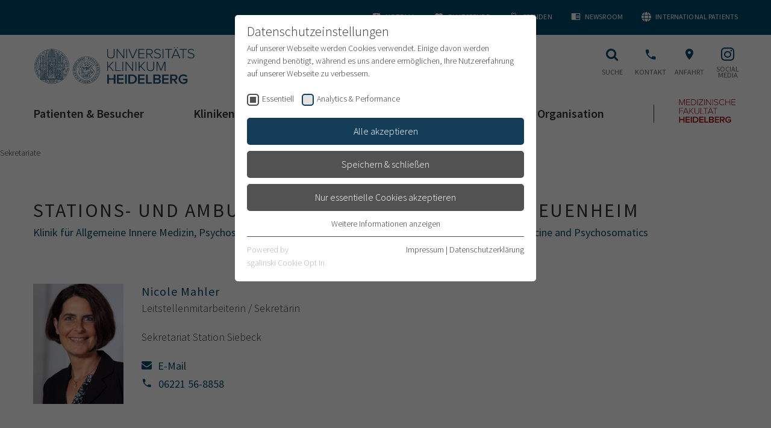

--- FILE ---
content_type: text/html; charset=utf-8
request_url: https://www.klinikum.uni-heidelberg.de/sekretariate/stations-und-ambulanzsekretariat-standort-neuenheim-470
body_size: 31424
content:
<!DOCTYPE html>
<html lang="de">
<head><meta http-equiv="X-UA-Compatible" content="IE=edge" />

<meta charset="utf-8">
<!-- 
	This website is powered by TYPO3 - inspiring people to share!
	TYPO3 is a free open source Content Management Framework initially created by Kasper Skaarhoj and licensed under GNU/GPL.
	TYPO3 is copyright 1998-2026 of Kasper Skaarhoj. Extensions are copyright of their respective owners.
	Information and contribution at https://typo3.org/
-->



<title>Stations- und Ambulanzsekretariat Standort Neuenheim: Universitätsklinikum Heidelberg</title>
<meta name="generator" content="TYPO3 CMS">
<meta name="viewport" content="width=device-width, user-scalable=yes, initial-scale=1.0">
<meta name="twitter:card" content="summary">
<meta name="format-detection" content="telephone=no">
<meta name="google-site-verification" content="0Swxpx1q3-wmbTG_6uTkW00Ac6jMaJdP2O_w8pc74Ew">


<link rel="stylesheet" href="/typo3temp/assets/css/e759230036af1ce4805362a75e4fb12e.css?1700718919" media="all">
<link rel="stylesheet" href="/_assets/4242df3a19a41886a7166d95b4d63022/Css/Main_ukhd.css?1768999557" media="all">



<script src="/_assets/4242df3a19a41886a7166d95b4d63022/JavaScript/common-vendor.js?1768999579" async="async"></script>
<script src="/_assets/4242df3a19a41886a7166d95b4d63022/JavaScript/main.js?1768999579" async="async"></script>
<script>
/*<![CDATA[*/
/*TS_inlineJS*/
            var B = B || {}; B.opts = {};
            B.opts.data = {
currentTranslation : ""
, currentBaseUrl : "https://www.klinikum.uni-heidelberg.de/"
};
B.opts.locationFinder = {};
B.opts.locationFinder.urlBase = "/anfahrt";
B.opts.locationFinder.urlJson = "/anfahrt?type=1535521849";
B.opts.menu = {};
B.opts.menu.pageUid =200617;

/*]]>*/
</script>

<link rel="apple-touch-icon" sizes="180x180" href="/_assets/4242df3a19a41886a7166d95b4d63022/Icons/Favicons/apple-touch-icon.png">
<link rel="icon" type="image/png" sizes="32x32" href="/_assets/4242df3a19a41886a7166d95b4d63022/Icons/Favicons/favicon-32x32.png">
<link rel="icon" type="image/png" sizes="16x16" href="/_assets/4242df3a19a41886a7166d95b4d63022/Icons/Favicons/favicon-16x16.png">
<link rel="manifest" href="/">
<link rel="mask-icon" href="/_assets/4242df3a19a41886a7166d95b4d63022/Icons/Favicons/safari-pinned-tab.svg" color="#1b1532">
<link rel="shortcut icon" href="/_assets/4242df3a19a41886a7166d95b4d63022/Icons/Favicons/favicon.ico">
<meta name="apple-mobile-web-app-title" content="UKHD Heidelberg">
<meta name="application-name" content="UKHD Heidelberg">
<meta name="msapplication-TileColor" content="#da532c">
<meta name="msapplication-TileImage" content="/_assets/4242df3a19a41886a7166d95b4d63022/Icons/Favicons/mstile-150x150.png">
<meta name="msapplication-config" content="/_assets/4242df3a19a41886a7166d95b4d63022/Icons/Favicons/browserconfig.xml">
<meta name="theme-color" content="#ffffff">
<link rel="me" href="https://xn--baw-joa.social/@uniklinikum_hd"><link rel="preload" as="style" href="https://www.klinikum.uni-heidelberg.de/fileadmin/sg_cookie_optin/siteroot-200400/cookieOptin.css?1712141206" media="all" crossorigin="anonymous">
<link rel="stylesheet" href="https://www.klinikum.uni-heidelberg.de/fileadmin/sg_cookie_optin/siteroot-200400/cookieOptin.css?1712141206" media="all" crossorigin="anonymous">
<script id="cookieOptinData" type="application/json">{"cookieGroups":[{"groupName":"essential","label":"Essentiell","description":"Essentielle Cookies werden f\u00fcr grundlegende Funktionen der Webseite ben\u00f6tigt. Dadurch ist gew\u00e4hrleistet, dass die Webseite einwandfrei funktioniert.","required":true,"cookieData":[{"Name":"cookie_optin","Provider":"TYPO3","Purpose":"Enth\u00e4lt die gew\u00e4hlten Tracking-Optin-Einstellungen","Lifetime":"1 Monat","index":0,"crdate":1661162322,"tstamp":1712141205,"pseudo":false}],"scriptData":[],"loadingHTML":"","loadingJavaScript":""},{"groupName":"ga","label":"Analytics & Performance","description":"Wir nutzen Google Analytics als Analysetool, um Informationen \u00fcber Besucher zu erfassen, darunter Angaben wie den verwendeten Browser, das Herkunftsland und die Verweildauer auf unserer Website. Ihre IP-Adresse wird anonymisiert \u00fcbertragen, und die Verbindung zu Google erfolgt verschl\u00fcsselt.","required":false,"cookieData":[],"scriptData":[{"title":"Google Analytics","script":"(function (i, s, o, g, r, a, m) {\r\n\t\ti['GoogleAnalyticsObject'] = r;\r\n\t\ti[r] = i[r] || function () {\r\n\t\t\t(i[r].q = i[r].q || []).push(arguments)\r\n\t\t}, i[r].l = 1 * new Date();\r\n\t\ta = s.createElement(o),\r\n\t\t\tm = s.getElementsByTagName(o)[0];\r\n\t\ta.async = 1;\r\n\t\ta.src = g;\r\n\t\tm.parentNode.insertBefore(a, m)\r\n\t})(window, document, 'script', 'https:\/\/www.google-analytics.com\/analytics.js', 'ga');\r\n\r\n\tga('create', 'UA-79591465-2', 'auto');\r\n\tga('send', 'pageview');\r\n\tga('set', 'anonymizeIp', true);","html":"","index":0},{"title":"Google Analytics 4","script":"","html":"<!-- Google tag (gtag.js) -->\r\n<script async src=\"https:\/\/www.googletagmanager.com\/gtag\/js?id=G-1F7PKN62HP\"><\/script>\r\n<script>\r\n  window.dataLayer = window.dataLayer || [];\r\n  function gtag(){dataLayer.push(arguments);}\r\n  gtag('js', new Date());\r\n\r\n  gtag('config', 'G-1F7PKN62HP');\r\n<\/script>","index":1}],"loadingHTML":"<!-- Google tag (gtag.js) -->\r\n<script async src=\"https:\/\/www.googletagmanager.com\/gtag\/js?id=G-1F7PKN62HP\"><\/script>\r\n<script>\r\n  window.dataLayer = window.dataLayer || [];\r\n  function gtag(){dataLayer.push(arguments);}\r\n  gtag('js', new Date());\r\n\r\n  gtag('config', 'G-1F7PKN62HP');\r\n<\/script>\n\n","loadingJavaScript":"https:\/\/www.klinikum.uni-heidelberg.de\/fileadmin\/sg_cookie_optin\/siteroot-200400\/ga-0.js","crdate":1593782615,"tstamp":1712141205}],"cssData":{"color_box":"#FFFFFF","color_headline":"#373737","color_text":"#373737","color_confirmation_background":"#C9FFC9","color_confirmation_text":"#208A20","color_checkbox":"#143D59","color_checkbox_required":"#525252","color_button_all":"#143D59","color_button_all_hover":"#112838","color_button_all_text":"#ffffff","color_button_specific":"#525252","color_button_specific_hover":"#2e2e2e","color_button_specific_text":"#ffffff","color_button_essential":"#525252","color_button_essential_hover":"#2e2e2e","color_button_essential_text":"#ffffff","color_button_close":"#2e2e2e","color_button_close_hover":"#2e2e2e","color_button_close_text":"#373737","color_list":"#525252","color_list_text":"#ffffff","color_table":"#ffffff","color_Table_data_text":"#373737","color_table_header":"#ffffff","color_table_header_text":"#373737","color_full_box":"#143D59","color_full_headline":"#FFFFFF","color_full_text":"#FFFFFF","color_full_button_close":"#143D59","color_full_button_close_hover":"#143D59","color_full_button_close_text":"#FFFFFF","iframe_color_consent_box_background":"#D6D6D6","iframe_color_button_load_one":"#143D59","iframe_color_button_load_one_hover":"#2E6B96","iframe_color_button_load_one_text":"#FFFFFF","iframe_color_open_settings":"#373737","banner_color_box":"#DDDDDD","banner_color_text":"#373737","banner_color_link_text":"#373737","banner_color_button_settings":"#525252","banner_color_button_settings_hover":"#D7D7D7","banner_color_button_settings_text":"#FFFFFF","banner_color_button_accept_essential":"#575757","banner_color_button_accept_essential_hover":"#929292","banner_color_button_accept_essential_text":"#FFFFFF","banner_color_button_accept":"#143D59","banner_color_button_accept_hover":"#2E6B96","banner_color_button_accept_text":"#FFFFFF","color_fingerprint_image":"#FFFFFF","color_fingerprint_background":"#143D59"},"footerLinks":[{"url":"\/impressum?disableOptIn=1&cHash=647eb1ae968a9340a8e96ce661c1dcf4","name":"Impressum","uid":12,"index":0},{"url":"\/datenschutzerklaerung?disableOptIn=1&cHash=2fbad866734ad6ed28d6754061405dc3","name":"Datenschutzerkl\u00e4rung","uid":202942,"index":1}],"iFrameGroup":{"groupName":"iframes","label":"Externe Inhalte","description":"Wir verwenden auf unserer Website externe Inhalte, um Ihnen zus\u00e4tzliche Informationen anzubieten.","required":false,"cookieData":[]},"settings":{"banner_enable":false,"banner_force_min_width":0,"version":1,"banner_position":0,"banner_show_settings_button":true,"cookie_lifetime":365,"session_only_essential_cookies":false,"iframe_enabled":false,"minify_generated_data":true,"show_button_close":false,"activate_testing_mode":false,"disable_powered_by":false,"disable_for_this_language":false,"set_cookie_for_domain":"","save_history_webhook":"https:\/\/www.klinikum.uni-heidelberg.de\/?saveOptinHistory","cookiebanner_whitelist_regex":"datenschutzerklaerung\r\nimpressum","banner_show_again_interval":14,"identifier":200400,"language":0,"render_assets_inline":false,"consider_do_not_track":false,"domains_to_delete_cookies_for":"","subdomain_support":false,"overwrite_baseurl":"","unified_cookie_name":true,"disable_usage_statistics":false,"fingerprint_position":1,"iframe_replacement_background_image":"","monochrome_enabled":true,"show_fingerprint":true},"textEntries":{"header":"Datenschutzeinstellungen","description":"Auf unserer Webseite werden Cookies verwendet. Einige davon werden zwingend ben\u00f6tigt, w\u00e4hrend es uns andere erm\u00f6glichen, Ihre Nutzererfahrung auf unserer Webseite zu verbessern.","accept_all_text":"Alle akzeptieren","accept_specific_text":"Speichern & schlie\u00dfen","accept_essential_text":"Nur essentielle Cookies akzeptieren","extend_box_link_text":"Weitere Informationen anzeigen","extend_box_link_text_close":"Weitere Informationen verstecken","extend_table_link_text":"Cookie-Informationen anzeigen","extend_table_link_text_close":"Cookie-Informationen verstecken","cookie_name_text":"Name","cookie_provider_text":"Anbieter","cookie_purpose_text":"Zweck","cookie_lifetime_text":"Laufzeit","iframe_button_allow_all_text":"Alle externen Inhalte erlauben","iframe_button_allow_one_text":"Einmalig erlauben","iframe_button_reject_text":"Nicht erlauben","iframe_button_load_one_text":"Externen Inhalt laden","iframe_open_settings_text":"Einstellungen anzeigen","iframe_button_load_one_description":"","banner_button_accept_text":"Akzeptieren","banner_button_accept_essential_text":"Ablehnen","banner_button_settings_text":"Einstellungen","banner_description":"Auf unserer Webseite werden Cookies verwendet. Einige davon werden zwingend ben\u00f6tigt, w\u00e4hrend es uns andere erm\u00f6glichen, Ihre Nutzererfahrung auf unserer Webseite zu verbessern.","save_confirmation_text":"Cookie-Einstellungen erfolgreich gespeichert","user_hash_text":"User-Hash"},"placeholders":{"iframe_consent_description":"<p class=\"sg-cookie-optin-box-flash-message\"><\/p>"},"mustacheData":{"template":{"template_html":"<!--googleoff: index-->\r\n<div class=\"sg-cookie-optin-box\">\r\n\t{{#settings.show_button_close}}\r\n\t\t<span class=\"sg-cookie-optin-box-close-button\">\u2715<\/span>\r\n\t{{\/settings.show_button_close}}\r\n\r\n\t<strong class=\"sg-cookie-optin-box-header\">{{{textEntries.header}}}<\/strong>\r\n\t<p class=\"sg-cookie-optin-box-description\">{{{textEntries.description}}}<\/p>\r\n\r\n\t<ul class=\"sg-cookie-optin-box-cookie-list\">\r\n\t\t{{#cookieGroups}}\r\n\t\t\t<li class=\"sg-cookie-optin-box-cookie-list-item\">\r\n\t\t\t\t<label >\r\n\t\t\t\t\t<input tabindex=\"1\" class=\"sg-cookie-optin-checkbox\"\r\n\t\t\t\t\t   type=\"checkbox\"\r\n\t\t\t\t\t   name=\"cookies[]\"\r\n\t\t\t\t\t   value=\"{{groupName}}\"\r\n\t\t\t\t\t   {{#required}}checked=\"1\"{{\/required}}\r\n\t\t\t\t\t   {{#required}}disabled=\"1\"{{\/required}}>\r\n\t\t\t\t\t<span class=\"sg-cookie-optin-checkbox-label\">{{{label}}}<\/span>\r\n\t\t\t\t<\/label>\r\n\t\t\t<\/li>\r\n\t\t{{\/cookieGroups}}\r\n\t<\/ul>\r\n\r\n\t<div class=\"sg-cookie-optin-box-button\">\r\n\t\t<button tabindex=\"1\" class=\"sg-cookie-optin-box-button-accept-all\">{{{textEntries.accept_all_text}}}<\/button>\r\n\t\t<button tabindex=\"1\" class=\"sg-cookie-optin-box-button-accept-specific\">{{{textEntries.accept_specific_text}}}<\/button>\r\n\t\t<button tabindex=\"1\" class=\"sg-cookie-optin-box-button-accept-essential\">{{{textEntries.accept_essential_text}}}<\/button>\r\n\t<\/div>\r\n\r\n\t<ul class=\"sg-cookie-optin-box-cookie-detail-list\">\r\n\t\t{{#cookieGroups}}\r\n\t\t\t<li class=\"sg-cookie-optin-box-cookie-detail-list-item\">\r\n\t\t\t\t<strong class=\"sg-cookie-optin-box-cookie-detail-header\">{{{label}}}<\/strong>\r\n\t\t\t\t<p class=\"sg-cookie-optin-box-cookie-detail-description\">{{{description}}}<\/p>\r\n\r\n\t\t\t\t<div class=\"sg-cookie-optin-box-cookie-detail-sublist\">\r\n\t\t\t\t\t<table>\r\n\t\t\t\t\t\t<tbody>\r\n\t\t\t\t\t\t\t{{#cookieData}}\r\n\t\t\t\t\t\t\t\t{{^pseudo}}\r\n\t\t\t\t\t\t\t\t\t{{#index}}<tr class=\"divider\"><td colspan=\"2\">&nbsp;<\/td><\/tr>{{\/index}}\r\n\t\t\t\t\t\t\t\t\t<tr>\r\n\t\t\t\t\t\t\t\t\t\t<th>{{{textEntries.cookie_name_text}}}<\/th>\r\n\t\t\t\t\t\t\t\t\t\t<td>{{{Name}}}<\/td>\r\n\t\t\t\t\t\t\t\t\t<\/tr>\r\n\t\t\t\t\t\t\t\t\t<tr>\r\n\t\t\t\t\t\t\t\t\t\t<th>{{{textEntries.cookie_provider_text}}}<\/th>\r\n\t\t\t\t\t\t\t\t\t\t<td>{{{Provider}}}<\/td>\r\n\t\t\t\t\t\t\t\t\t<\/tr>\r\n\t\t\t\t\t\t\t\t\t<tr>\r\n\t\t\t\t\t\t\t\t\t\t<th>{{{textEntries.cookie_lifetime_text}}}<\/th>\r\n\t\t\t\t\t\t\t\t\t\t<td>{{{Lifetime}}}<\/td>\r\n\t\t\t\t\t\t\t\t\t<\/tr>\r\n\t\t\t\t\t\t\t\t\t<tr>\r\n\t\t\t\t\t\t\t\t\t\t<th>{{{textEntries.cookie_purpose_text}}}<\/th>\r\n\t\t\t\t\t\t\t\t\t\t<td class=\"sg-cookie-optin-box-table-reason\">{{{Purpose}}}<\/td>\r\n\t\t\t\t\t\t\t\t\t<\/tr>\r\n\t\t\t\t\t\t\t\t{{\/pseudo}}\r\n\t\t\t\t\t\t\t{{\/cookieData}}\r\n\t\t\t\t\t\t<\/tbody>\r\n\t\t\t\t\t<\/table>\r\n\t\t\t\t<\/div>\r\n\r\n\t\t\t\t{{#cookieData}}\r\n\t\t\t\t\t{{^index}}<a tabindex=\"1\" class=\"sg-cookie-optin-box-sublist-open-more-link\" href=\"#\">{{{textEntries.extend_table_link_text}}}<\/a>{{\/index}}\r\n\t\t\t\t{{\/cookieData}}\r\n\t\t\t<\/li>\r\n\t\t{{\/cookieGroups}}\r\n\t<\/ul>\r\n\r\n\t<div class=\"sg-cookie-optin-box-open-more\">\r\n\t\t<a class=\"sg-cookie-optin-box-open-more-link\" tabindex=\"1\" href=\"#\">{{{textEntries.extend_box_link_text}}}<\/a>\r\n\t<\/div>\r\n\r\n\t<div class=\"sg-cookie-optin-box-footer\">\r\n\t\t<div class=\"sg-cookie-optin-box-copyright\">\r\n\t\t\t<a tabindex=\"1\" class=\"sg-cookie-optin-box-copyright-link{{#settings.disable_powered_by}} sg-cookie-optin-box-copyright-link-hidden{{\/settings.disable_powered_by}}\"\r\n\t\t\t   href=\"https:\/\/www.sgalinski.de\/typo3-produkte-webentwicklung\/sgalinski-cookie-optin\/\"\r\n\t\t\t   rel=\"noopener\"\r\n\t\t\t   target=\"_blank\">\r\n\t\t\t\tPowered by<br>sgalinski Cookie Opt In\r\n\t\t\t<\/a>\r\n\t\t<\/div>\r\n\r\n\t\t<div class=\"sg-cookie-optin-box-footer-links\">\r\n\t\t\t{{#footerLinks}}\r\n\t\t\t\t{{#index}}\r\n\t\t\t\t\t<span class=\"sg-cookie-optin-box-footer-divider\"> | <\/span>\r\n\t\t\t\t{{\/index}}\r\n\r\n\t\t\t\t<a tabindex=\"1\" class=\"sg-cookie-optin-box-footer-link\" href=\"{{url}}\" target=\"_blank\">{{{name}}}<\/a>\r\n\t\t\t{{\/footerLinks}}\r\n\t\t<\/div>\r\n\r\n\t\t<div class=\"sg-cookie-optin-box-footer-user-hash-container\">\r\n\t\t\t{{{textEntries.user_hash_text}}}: <span class=\"sg-cookie-optin-box-footer-user-hash\"><\/span>\r\n\t\t<\/div>\r\n\t<\/div>\r\n<\/div>\r\n<!--googleon: index-->\r\n","template_overwritten":1,"template_selection":0,"markup":"<!--googleoff: index-->\r\n<div class=\"sg-cookie-optin-box\">\r\n\r\n\t<strong class=\"sg-cookie-optin-box-header\">Datenschutzeinstellungen<\/strong>\r\n\t<p class=\"sg-cookie-optin-box-description\">Auf unserer Webseite werden Cookies verwendet. Einige davon werden zwingend ben\u00f6tigt, w\u00e4hrend es uns andere erm\u00f6glichen, Ihre Nutzererfahrung auf unserer Webseite zu verbessern.<\/p>\r\n\r\n\t<ul class=\"sg-cookie-optin-box-cookie-list\">\r\n\t\t\t<li class=\"sg-cookie-optin-box-cookie-list-item\">\r\n\t\t\t\t<label >\r\n\t\t\t\t\t<input tabindex=\"1\" class=\"sg-cookie-optin-checkbox\"\r\n\t\t\t\t\t   type=\"checkbox\"\r\n\t\t\t\t\t   name=\"cookies[]\"\r\n\t\t\t\t\t   value=\"essential\"\r\n\t\t\t\t\t   checked=\"1\"\r\n\t\t\t\t\t   disabled=\"1\">\r\n\t\t\t\t\t<span class=\"sg-cookie-optin-checkbox-label\">Essentiell<\/span>\r\n\t\t\t\t<\/label>\r\n\t\t\t<\/li>\r\n\t\t\t<li class=\"sg-cookie-optin-box-cookie-list-item\">\r\n\t\t\t\t<label >\r\n\t\t\t\t\t<input tabindex=\"1\" class=\"sg-cookie-optin-checkbox\"\r\n\t\t\t\t\t   type=\"checkbox\"\r\n\t\t\t\t\t   name=\"cookies[]\"\r\n\t\t\t\t\t   value=\"ga\"\r\n\t\t\t\t\t   \r\n\t\t\t\t\t   >\r\n\t\t\t\t\t<span class=\"sg-cookie-optin-checkbox-label\">Analytics & Performance<\/span>\r\n\t\t\t\t<\/label>\r\n\t\t\t<\/li>\r\n\t<\/ul>\r\n\r\n\t<div class=\"sg-cookie-optin-box-button\">\r\n\t\t<button tabindex=\"1\" class=\"sg-cookie-optin-box-button-accept-all\">Alle akzeptieren<\/button>\r\n\t\t<button tabindex=\"1\" class=\"sg-cookie-optin-box-button-accept-specific\">Speichern & schlie\u00dfen<\/button>\r\n\t\t<button tabindex=\"1\" class=\"sg-cookie-optin-box-button-accept-essential\">Nur essentielle Cookies akzeptieren<\/button>\r\n\t<\/div>\r\n\r\n\t<ul class=\"sg-cookie-optin-box-cookie-detail-list\">\r\n\t\t\t<li class=\"sg-cookie-optin-box-cookie-detail-list-item\">\r\n\t\t\t\t<strong class=\"sg-cookie-optin-box-cookie-detail-header\">Essentiell<\/strong>\r\n\t\t\t\t<p class=\"sg-cookie-optin-box-cookie-detail-description\">Essentielle Cookies werden f\u00fcr grundlegende Funktionen der Webseite ben\u00f6tigt. Dadurch ist gew\u00e4hrleistet, dass die Webseite einwandfrei funktioniert.<\/p>\r\n\r\n\t\t\t\t<div class=\"sg-cookie-optin-box-cookie-detail-sublist\">\r\n\t\t\t\t\t<table>\r\n\t\t\t\t\t\t<tbody>\r\n\t\t\t\t\t\t\t\t\t\r\n\t\t\t\t\t\t\t\t\t<tr>\r\n\t\t\t\t\t\t\t\t\t\t<th>Name<\/th>\r\n\t\t\t\t\t\t\t\t\t\t<td>cookie_optin<\/td>\r\n\t\t\t\t\t\t\t\t\t<\/tr>\r\n\t\t\t\t\t\t\t\t\t<tr>\r\n\t\t\t\t\t\t\t\t\t\t<th>Anbieter<\/th>\r\n\t\t\t\t\t\t\t\t\t\t<td>TYPO3<\/td>\r\n\t\t\t\t\t\t\t\t\t<\/tr>\r\n\t\t\t\t\t\t\t\t\t<tr>\r\n\t\t\t\t\t\t\t\t\t\t<th>Laufzeit<\/th>\r\n\t\t\t\t\t\t\t\t\t\t<td>1 Monat<\/td>\r\n\t\t\t\t\t\t\t\t\t<\/tr>\r\n\t\t\t\t\t\t\t\t\t<tr>\r\n\t\t\t\t\t\t\t\t\t\t<th>Zweck<\/th>\r\n\t\t\t\t\t\t\t\t\t\t<td class=\"sg-cookie-optin-box-table-reason\">Enth\u00e4lt die gew\u00e4hlten Tracking-Optin-Einstellungen<\/td>\r\n\t\t\t\t\t\t\t\t\t<\/tr>\r\n\t\t\t\t\t\t<\/tbody>\r\n\t\t\t\t\t<\/table>\r\n\t\t\t\t<\/div>\r\n\r\n\t\t\t\t\t<a tabindex=\"1\" class=\"sg-cookie-optin-box-sublist-open-more-link\" href=\"#\">Cookie-Informationen anzeigen<\/a>\r\n\t\t\t<\/li>\r\n\t\t\t<li class=\"sg-cookie-optin-box-cookie-detail-list-item\">\r\n\t\t\t\t<strong class=\"sg-cookie-optin-box-cookie-detail-header\">Analytics & Performance<\/strong>\r\n\t\t\t\t<p class=\"sg-cookie-optin-box-cookie-detail-description\">Wir nutzen Google Analytics als Analysetool, um Informationen \u00fcber Besucher zu erfassen, darunter Angaben wie den verwendeten Browser, das Herkunftsland und die Verweildauer auf unserer Website. Ihre IP-Adresse wird anonymisiert \u00fcbertragen, und die Verbindung zu Google erfolgt verschl\u00fcsselt.<\/p>\r\n\r\n\t\t\t\t<div class=\"sg-cookie-optin-box-cookie-detail-sublist\">\r\n\t\t\t\t\t<table>\r\n\t\t\t\t\t\t<tbody>\r\n\t\t\t\t\t\t<\/tbody>\r\n\t\t\t\t\t<\/table>\r\n\t\t\t\t<\/div>\r\n\r\n\t\t\t<\/li>\r\n\t<\/ul>\r\n\r\n\t<div class=\"sg-cookie-optin-box-open-more\">\r\n\t\t<a class=\"sg-cookie-optin-box-open-more-link\" tabindex=\"1\" href=\"#\">Weitere Informationen anzeigen<\/a>\r\n\t<\/div>\r\n\r\n\t<div class=\"sg-cookie-optin-box-footer\">\r\n\t\t<div class=\"sg-cookie-optin-box-copyright\">\r\n\t\t\t<a tabindex=\"1\" class=\"sg-cookie-optin-box-copyright-link\"\r\n\t\t\t   href=\"https:\/\/www.sgalinski.de\/typo3-produkte-webentwicklung\/sgalinski-cookie-optin\/\"\r\n\t\t\t   rel=\"noopener\"\r\n\t\t\t   target=\"_blank\">\r\n\t\t\t\tPowered by<br>sgalinski Cookie Opt In\r\n\t\t\t<\/a>\r\n\t\t<\/div>\r\n\r\n\t\t<div class=\"sg-cookie-optin-box-footer-links\">\r\n\r\n\t\t\t\t<a tabindex=\"1\" class=\"sg-cookie-optin-box-footer-link\" href=\"\/impressum?disableOptIn=1&amp;cHash=647eb1ae968a9340a8e96ce661c1dcf4\" target=\"_blank\">Impressum<\/a>\r\n\t\t\t\t\t<span class=\"sg-cookie-optin-box-footer-divider\"> | <\/span>\r\n\r\n\t\t\t\t<a tabindex=\"1\" class=\"sg-cookie-optin-box-footer-link\" href=\"\/datenschutzerklaerung?disableOptIn=1&amp;cHash=2fbad866734ad6ed28d6754061405dc3\" target=\"_blank\">Datenschutzerkl\u00e4rung<\/a>\r\n\t\t<\/div>\r\n\r\n\t\t<div class=\"sg-cookie-optin-box-footer-user-hash-container\">\r\n\t\t\tUser-Hash: <span class=\"sg-cookie-optin-box-footer-user-hash\"><\/span>\r\n\t\t<\/div>\r\n\t<\/div>\r\n<\/div>\r\n<!--googleon: index-->\r\n"},"banner":{"banner_html":"<div class=\"sg-cookie-optin-banner {{^settings.banner_position}}sg-cookie-optin-banner-bottom{{\/settings.banner_position}}\">\n\t<div class=\"sg-cookie-optin-box\">\n\t\t<div class=\"sg-cookie-optin-banner-content\">\n\t\t\t<p class=\"sg-cookie-optin-banner-description\">\n\t\t\t\t{{{textEntries.banner_description}}}\n\n\t\t\t\t{{#footerLinks}}\n\t\t\t\t\t{{#index}}\n\t\t\t\t\t\t(\n\t\t\t\t\t{{\/index}}\n\t\t\t\t{{\/footerLinks}}\n\n\t\t\t\t{{#footerLinks}}\n\t\t\t\t\t{{#index}}\n\t\t\t\t\t\t<span class=\"sg-cookie-optin-box-footer-divider\"> | <\/span>\n\t\t\t\t\t{{\/index}}\n\n\t\t\t\t\t<a class=\"sg-cookie-optin-box-footer-link\" href=\"{{url}}\" target=\"_blank\">{{{name}}}<\/a>\n\t\t\t\t{{\/footerLinks}}\n\n\t\t\t\t{{#footerLinks}}\n\t\t\t\t\t{{#index}}\n\t\t\t\t\t\t)\n\t\t\t\t\t{{\/index}}\n\t\t\t\t{{\/footerLinks}}\n\t\t\t<\/p>\n\n\t\t\t<div class=\"sg-cookie-optin-banner-button\">\n\t\t\t\t{{#settings.banner_show_settings_button}}\n\t\t\t\t\t<button class=\"sg-cookie-optin-banner-button-settings\">{{{textEntries.banner_button_settings_text}}}<\/button>\n\t\t\t\t{{\/settings.banner_show_settings_button}}\n\n\t\t\t\t<button class=\"sg-cookie-optin-banner-button-accept-essential\">{{{textEntries.banner_button_accept_essential_text}}}<\/button>\n\t\t\t\t<button class=\"sg-cookie-optin-banner-button-accept\">{{{textEntries.banner_button_accept_text}}}<\/button>\n\t\t\t<\/div>\n\t\t<\/div>\n\t<\/div>\n<\/div>\n","banner_overwritten":0,"markup":"<div class=\"sg-cookie-optin-banner sg-cookie-optin-banner-bottom\">\n\t<div class=\"sg-cookie-optin-box\">\n\t\t<div class=\"sg-cookie-optin-banner-content\">\n\t\t\t<p class=\"sg-cookie-optin-banner-description\">\n\t\t\t\tAuf unserer Webseite werden Cookies verwendet. Einige davon werden zwingend ben\u00f6tigt, w\u00e4hrend es uns andere erm\u00f6glichen, Ihre Nutzererfahrung auf unserer Webseite zu verbessern.\n\n\t\t\t\t\t\t(\n\n\n\t\t\t\t\t<a class=\"sg-cookie-optin-box-footer-link\" href=\"\/impressum?disableOptIn=1&amp;cHash=647eb1ae968a9340a8e96ce661c1dcf4\" target=\"_blank\">Impressum<\/a>\n\t\t\t\t\t\t<span class=\"sg-cookie-optin-box-footer-divider\"> | <\/span>\n\n\t\t\t\t\t<a class=\"sg-cookie-optin-box-footer-link\" href=\"\/datenschutzerklaerung?disableOptIn=1&amp;cHash=2fbad866734ad6ed28d6754061405dc3\" target=\"_blank\">Datenschutzerkl\u00e4rung<\/a>\n\n\t\t\t\t\t\t)\n\t\t\t<\/p>\n\n\t\t\t<div class=\"sg-cookie-optin-banner-button\">\n\t\t\t\t\t<button class=\"sg-cookie-optin-banner-button-settings\">Einstellungen<\/button>\n\n\t\t\t\t<button class=\"sg-cookie-optin-banner-button-accept-essential\">Ablehnen<\/button>\n\t\t\t\t<button class=\"sg-cookie-optin-banner-button-accept\">Akzeptieren<\/button>\n\t\t\t<\/div>\n\t\t<\/div>\n\t<\/div>\n<\/div>\n"},"iframe":{"iframe_html":"<div class=\"sg-cookie-optin-box\">\n\t{{#settings.show_button_close}}\n\t\t<span class=\"sg-cookie-optin-box-close-button\">\u2715<\/span>\n\t{{\/settings.show_button_close}}\n\n\t<strong class=\"sg-cookie-optin-box-header\">{{{iFrameGroup.label}}}<\/strong>\n\t<p class=\"sg-cookie-optin-box-description\">{{{iFrameGroup.description}}}<\/p>\n\n\t<div class=\"sg-cookie-optin-box-button\">\n\t\t<button  class=\"sg-cookie-optin-box-button-accept-all\">{{{textEntries.iframe_button_allow_all_text}}}<\/button>\n\t\t<button  class=\"sg-cookie-optin-box-button-accept-specific\">{{{textEntries.iframe_button_allow_one_text}}}<\/button>\n\t\t<button  class=\"sg-cookie-optin-box-button-iframe-reject\">{{{textEntries.iframe_button_reject_text}}}<\/button>\n\t<\/div>\n\n\t{{{placeholders.iframe_consent_description}}}\n\n\t<div class=\"sg-cookie-optin-box-footer\">\n\t\t<div class=\"sg-cookie-optin-box-copyright\">\n\t\t\t<a  class=\"sg-cookie-optin-box-copyright-link{{#settings.disable_powered_by}} sg-cookie-optin-box-copyright-link-hidden{{\/settings.disable_powered_by}}\"\n\t\t\t   href=\"https:\/\/www.sgalinski.de\/typo3-produkte-webentwicklung\/sgalinski-cookie-optin\/\"\n\t\t\t   rel=\"noopener\"\n\t\t\t   target=\"_blank\">\n\t\t\t\tPowered by<br>sgalinski Cookie Consent\n\t\t\t<\/a>\n\t\t<\/div>\n\n\t\t<div class=\"sg-cookie-optin-box-footer-links\">\n\t\t\t{{#footerLinks}}\n\t\t\t{{#index}}\n\t\t\t<span class=\"sg-cookie-optin-box-footer-divider\"> | <\/span>\n\t\t\t{{\/index}}\n\t\t\t<a  class=\"sg-cookie-optin-box-footer-link\" href=\"{{url}}\" target=\"_blank\">{{{name}}}<\/a>\n\t\t\t{{\/footerLinks}}\n\t\t<\/div>\n\t<\/div>\n<\/div>\n","iframe_overwritten":0,"markup":"<div class=\"sg-cookie-optin-box\">\n\n\t<strong class=\"sg-cookie-optin-box-header\">Externe Inhalte<\/strong>\n\t<p class=\"sg-cookie-optin-box-description\">Wir verwenden auf unserer Website externe Inhalte, um Ihnen zus\u00e4tzliche Informationen anzubieten.<\/p>\n\n\t<div class=\"sg-cookie-optin-box-button\">\n\t\t<button  class=\"sg-cookie-optin-box-button-accept-all\">Alle externen Inhalte erlauben<\/button>\n\t\t<button  class=\"sg-cookie-optin-box-button-accept-specific\">Einmalig erlauben<\/button>\n\t\t<button  class=\"sg-cookie-optin-box-button-iframe-reject\">Nicht erlauben<\/button>\n\t<\/div>\n\n\t<p class=\"sg-cookie-optin-box-flash-message\"><\/p>\n\n\t<div class=\"sg-cookie-optin-box-footer\">\n\t\t<div class=\"sg-cookie-optin-box-copyright\">\n\t\t\t<a  class=\"sg-cookie-optin-box-copyright-link\"\n\t\t\t   href=\"https:\/\/www.sgalinski.de\/typo3-produkte-webentwicklung\/sgalinski-cookie-optin\/\"\n\t\t\t   rel=\"noopener\"\n\t\t\t   target=\"_blank\">\n\t\t\t\tPowered by<br>sgalinski Cookie Consent\n\t\t\t<\/a>\n\t\t<\/div>\n\n\t\t<div class=\"sg-cookie-optin-box-footer-links\">\n\t\t\t<a  class=\"sg-cookie-optin-box-footer-link\" href=\"\/impressum?disableOptIn=1&amp;cHash=647eb1ae968a9340a8e96ce661c1dcf4\" target=\"_blank\">Impressum<\/a>\n\t\t\t<span class=\"sg-cookie-optin-box-footer-divider\"> | <\/span>\n\t\t\t<a  class=\"sg-cookie-optin-box-footer-link\" href=\"\/datenschutzerklaerung?disableOptIn=1&amp;cHash=2fbad866734ad6ed28d6754061405dc3\" target=\"_blank\">Datenschutzerkl\u00e4rung<\/a>\n\t\t<\/div>\n\t<\/div>\n<\/div>\n"},"iframeReplacement":{"iframe_replacement_html":"<button class=\"sg-cookie-optin-iframe-consent-accept\">{{{textEntries.iframe_button_load_one_text}}}<\/button>\n{{{placeholders.iframe_consent_description}}}\n<a class=\"sg-cookie-optin-iframe-consent-link\">{{{textEntries.iframe_open_settings_text}}}<\/a>\n","iframe_replacement_overwritten":0,"markup":"<button class=\"sg-cookie-optin-iframe-consent-accept\">Externen Inhalt laden<\/button>\n<p class=\"sg-cookie-optin-box-flash-message\"><\/p>\n<a class=\"sg-cookie-optin-iframe-consent-link\">Einstellungen anzeigen<\/a>\n"},"iframeWhitelist":{"iframe_whitelist_regex":"^https:\\\/\\\/www\\.google\\.com\\\/recaptcha\\\/","markup":"^https:\\\/\\\/www\\.google\\.com\\\/recaptcha\\\/"},"services":[]}}</script>
<link rel="preload" as="script" href="https://www.klinikum.uni-heidelberg.de/fileadmin/sg_cookie_optin/siteroot-200400/cookieOptin.js?1712141206" data-ignore="1" crossorigin="anonymous">
					<script src="https://www.klinikum.uni-heidelberg.de/fileadmin/sg_cookie_optin/siteroot-200400/cookieOptin.js?1712141206" data-ignore="1" crossorigin="anonymous"></script>
<link rel="canonical" href="https://www.klinikum.uni-heidelberg.de/sekretariate/stations-und-ambulanzsekretariat-standort-neuenheim-470"/>

<link rel="alternate" hreflang="de-DE" href="https://www.klinikum.uni-heidelberg.de/sekretariate/stations-und-ambulanzsekretariat-standort-neuenheim-470"/>
<link rel="alternate" hreflang="x-default" href="https://www.klinikum.uni-heidelberg.de/sekretariate/stations-und-ambulanzsekretariat-standort-neuenheim-470"/>
</head>
<body class="b_body">
<div class="b_page">
	
		
	
		
	

	
	
			<header class="b_header b_header--isUkhd bJS_header  bJS_headroom">
	
		<div class="b_ukhdmeta">
			<div class="b_ukhdmeta__inner">
				<div class="b_ukhdmeta__logo">
					
					
				</div>
				
					<ul class="b_ukhdmeta__menu">
		
			<li class="b_ukhdmeta__menu-item ">
				
						
					
				<a class="b_ukhdmeta__icon b_ukhdmeta__icon--emergency" title="Notfall" href="/notfall">Notfall</a>
				
			</li>
		
			<li class="b_ukhdmeta__menu-item ">
				
						
					
				<a class="b_ukhdmeta__icon b_ukhdmeta__icon--heart" title="Blutspende" href="https://www.iktz-hd.de/">Blutspende</a>
				
			</li>
		
			<li class="b_ukhdmeta__menu-item ">
				
						
					
				<a class="b_ukhdmeta__icon b_ukhdmeta__icon--donation" title="Spenden" href="/spenden">Spenden</a>
				
			</li>
		
			<li class="b_ukhdmeta__menu-item ">
				
						
					
				<a class="b_ukhdmeta__icon b_ukhdmeta__icon--newsroom" title="Newsroom" href="https://www.klinikum.uni-heidelberg.de/newsroom">Newsroom</a>
				
			</li>
		
			<li class="b_ukhdmeta__menu-item b_ukhdmeta__menu-item--hasFlyout">
				
						
					
				<a class="b_ukhdmeta__icon b_ukhdmeta__icon--international" title="International Patients" href="https://www.heidelberg-university-hospital.com/">International Patients</a>
				
					
	<div class="b_language-flyout bJS_language-flyout">
		<ul class="b_language-flyout__list">
			
				<li class="b_language-flyout__item">
					<a class="b_language-flyout__link" href="https://www.heidelberg-university-hospital.com/">
						english
					</a>
				</li>
			
				<li class="b_language-flyout__item">
					<a class="b_language-flyout__link" href="https://www.heidelberg-university-hospital.com/ru/">
						русский
					</a>
				</li>
			
				<li class="b_language-flyout__item">
					<a class="b_language-flyout__link" href="https://www.heidelberg-university-hospital.com/de/">
						deutsch
					</a>
				</li>
			
		</ul>
	</div>


				
			</li>
		
	</ul>

			</div>
		</div>
	<div class="b_header__innerwrap">
		
		
<div class="b_header__logowrap">
	
			<a href="/" tabindex="0" title="Universitätsklinikum Heidelberg" class="b_header__logo-link">
				<img class="b_header__logo-image b_header__logo-image--desktop" alt="Startseite Universitätsklinikum Heidelberg" src="/_assets/4242df3a19a41886a7166d95b4d63022/Images/Logo_ukhd_de.svg" width="270" height="62" />
				<img class="b_header__logo-image b_header__logo-image--mobile" alt="Startseite Universitätsklinikum Heidelberg" src="/_assets/4242df3a19a41886a7166d95b4d63022/Images/Ukhd-acronym.svg" width="39" height="55" />
			</a>
		
	
		
	
		
	

	
	

</div>

		<div class="b_header__mobile">
			<ul class="b_header__mobile-icons">
				<li class="b_header__mobile-icons-item">
					<a href="#" class="b_headericon b_headericon--search bJS_layerToggle--search">
						Suche
					</a>
				</li>
				<li class="b_header__mobile-icons-item">
					<button aria-expanded="false" class="b_headericon b_headericon--menu bJS_mobilemenu__toggle" tabindex="0">
						<i class="b_headericon__menubar bJS_headericon__menubar"></i>
						<i class="b_headericon__menubar bJS_headericon__menubar"></i>
						<i class="b_headericon__menubar bJS_headericon__menubar"></i>
						<i class="b_headericon__menubar bJS_headericon__menubar"></i>
						Menü
					</button>
				</li>
			</ul>
		</div>
		
		<div class="b_header__menu">
			
			
					
					<div class="b_header__meta">
	<ul class="b_meta-navigation">
		
			
					
				
			<li class="b_meta-navigation__item ">
				
						<a class="b_headericon b_headericon--search bJS_layerToggle--search" title="Suche" href="/suche">Suche</a>
					
				
			</li>
		
			
					
				
			<li class="b_meta-navigation__item ">
				
						<a class="b_headericon b_headericon--phone bJS_openlayer" title="Kontakt" href="/kontakt">Kontakt</a>
					
				
			</li>
		
			
					
				
			<li class="b_meta-navigation__item ">
				
						<a class="b_headericon b_headericon--maps" title="Anfahrt" href="/anfahrt">Anfahrt</a>
					
				
			</li>
		
			
					
				
			<li class="b_meta-navigation__item b_meta-navigation__item--socialflyout">
				
						<span class="b_headericon b_headericon--social b_headericon--instagram">Social Media</span>
						
	<div class="b_socialmediaflyout">
		<ul class="b_socialmediaflyout__list">
			
				
						
					
				<li class="b_socialmediaflyout__item">
					<a class="b_socialmediaflyout__link b_socialmediaflyout__link--facebook" target="_blank" href="https://www.facebook.com/uniklinikumheidelberg/">
						UKHD auf Facebook
					</a>
				</li>
			
				
						
					
				<li class="b_socialmediaflyout__item">
					<a class="b_socialmediaflyout__link b_socialmediaflyout__link--twitter" target="_blank" href="https://twitter.com/uniklinik_hd">
						UKHD auf Twitter
					</a>
				</li>
			
				
					
					
				<li class="b_socialmediaflyout__item">
					<a class="b_socialmediaflyout__link b_socialmediaflyout__link--instagram" target="_blank" href="https://instagram.com/ukhd_heartbeat">
						UKHD auf Instagram
					</a>
				</li>
			
				
						
					
				<li class="b_socialmediaflyout__item">
					<a class="b_socialmediaflyout__link b_socialmediaflyout__link--youtube" target="_blank" href="https://www.youtube.com/channel/UCSqsbs_7-Q2FL3E0dR_09Mg">
						UKHD auf YouTube
					</a>
				</li>
			
				
						
					
				<li class="b_socialmediaflyout__item">
					<a class="b_socialmediaflyout__link b_socialmediaflyout__link--linkedin" target="_blank" href="https://www.linkedin.com/company/universit%C3%A4tsklinikum-heidelberg-ukhd/">
						UKHD auf LinkedIn
					</a>
				</li>
			
		</ul>
	</div>


					
				
			</li>
		
	</ul>
</div>

				
		</div>
	</div>
	
	<div class="b_scroll-in b_scroll-in--isUkhd">
	<div class="b_ukhdmeta">
		<div class="b_ukhdmeta__inner">
			<div class="b_ukhdmeta__logo">
				<a href="/" tabindex="0" title="Universitätsklinikum Heidelberg" class="b_ukhdmeta__logo-link">
					<i class="b_header__logo-text">Universitätsklinikum Heidelberg</i>
				</a>
			</div>
				<ul class="b_ukhdmeta__menu">
		
			<li class="b_ukhdmeta__menu-item ">
				
						
					
				<a class="b_ukhdmeta__icon b_ukhdmeta__icon--emergency" title="Notfall" href="/notfall">Notfall</a>
				
			</li>
		
			<li class="b_ukhdmeta__menu-item ">
				
						
					
				<a class="b_ukhdmeta__icon b_ukhdmeta__icon--heart" title="Blutspende" href="https://www.iktz-hd.de/">Blutspende</a>
				
			</li>
		
			<li class="b_ukhdmeta__menu-item ">
				
						
					
				<a class="b_ukhdmeta__icon b_ukhdmeta__icon--donation" title="Spenden" href="/spenden">Spenden</a>
				
			</li>
		
			<li class="b_ukhdmeta__menu-item ">
				
						
					
				<a class="b_ukhdmeta__icon b_ukhdmeta__icon--newsroom" title="Newsroom" href="https://www.klinikum.uni-heidelberg.de/newsroom">Newsroom</a>
				
			</li>
		
			<li class="b_ukhdmeta__menu-item b_ukhdmeta__menu-item--hasFlyout">
				
						
					
				<a class="b_ukhdmeta__icon b_ukhdmeta__icon--international" title="International Patients" href="https://www.heidelberg-university-hospital.com/">International Patients</a>
				
					
	<div class="b_language-flyout bJS_language-flyout">
		<ul class="b_language-flyout__list">
			
				<li class="b_language-flyout__item">
					<a class="b_language-flyout__link" href="https://www.heidelberg-university-hospital.com/">
						english
					</a>
				</li>
			
				<li class="b_language-flyout__item">
					<a class="b_language-flyout__link" href="https://www.heidelberg-university-hospital.com/ru/">
						русский
					</a>
				</li>
			
				<li class="b_language-flyout__item">
					<a class="b_language-flyout__link" href="https://www.heidelberg-university-hospital.com/de/">
						deutsch
					</a>
				</li>
			
		</ul>
	</div>


				
			</li>
		
	</ul>

		</div>
	</div>
</div>



	<div id="bJS_layerContent--search" class="b_search-layer mfp-hide">
	<div class="b_search-layer__form-wrap">
		<form
			method="get"
			class="b_search-form bJS_search-form"
			action="/suche"
			data-header-suggestions="Weitere Suchvorschläge"
			data-header-topresults="Top-Treffer zu Ihrer Suche"
		>
			<div class="b_search-form__innerwrap">

				<input type="text" id="b_search-form__input200617" class="b_search-form__input bJS_search-form__input bJS_search-input" name="tx_solr[q]" autocomplete="off" autofocus placeholder="Direktsuche" aria-label="Direktsuche">
				<a role="button" class="b_search-form__clear bJS_search-form__clear" aria-label="Suche löschen"></a>
				<button type="submit" class="b_search-form__button" aria-label="Suche starten"></button>
			</div>
			
		<div class="b_search-suggest bJS_search-suggest"></div>
		</form>
	</div>
</div>

</header>



		<div class="b_navigation__wrapper b_navigation__wrapper--isUkhd bJS_navigation__wrapper">
			
			<div class="b_navigation__innerwrap">
				<ul class="b_navigation  bJS_desktopnavigation">
					
					
						
					
						
					
					
							
								
									
											
										
								

								<li class="b_navigation__item b_navigation__item--navlink bJS_navigation__item b_navigation__item--hassubitem bJS_navigation__item--standardFlyout">
									<a class="b_navigation__link bJS_navigation__link " id="200412" href="/patienten-besucher">
										Patienten &amp; Besucher
									</a>
									
											


		


<div class="b_flyout bJS_flyout">
	<div class="b_flyout__innerwrap">

		

		
			<div class="b_flyout__column">
				<div class="b_flyout__teaser">
					
						<img class="b_flyout__teaser" loading="lazy" src="/fileadmin/_processed_/5/6/csm_2017_0330_34154b48c5.jpg" width="236" height="157" alt="" />
					
					<a href="/patienten-besucher" class="b_flyout__link b_flyout__link--level2">
						Patienten &amp; Besucher
					</a>
					
						<p class="b_flyout__text">
							Allgemeine Informationen für Patienten und Besucher am Universitätsklinikum Heidelberg (UKHD)
						</p>
					
				</div>
			</div>
		

		
		<div class="b_flyout__column">
			

				
						<ul class="b_flyout__list">
							
	<li class="b_flyout__item ">
		<a class="b_flyout__link b_flyout__link--level2 " href="/patienten-besucher/ambulanter-aufenthalt">
			Ambulanter Aufenthalt
		</a>
		
	</li>


						</ul>
					
			

				
						<ul class="b_flyout__list">
							
	<li class="b_flyout__item ">
		<a class="b_flyout__link b_flyout__link--level2 " href="/patienten-besucher/stationaerer-aufenthalt">
			Stationärer Aufenthalt
		</a>
		
			
			
			
			<ul class="b_flyout__list b_flyout__list--sublist b_flyout__list--sublist-level3 ">
				
					
						
	<li class="b_flyout__item ">
		<a class="b_flyout__link b_flyout__link--level3 " href="/patienten-besucher/stationaerer-aufenthalt/komfortzimmer">
			Komfortzimmer
		</a>
		
	</li>


					
				
			</ul>
		
	</li>


						</ul>
					
			

				
						<ul class="b_flyout__list">
							
	<li class="b_flyout__item ">
		<a class="b_flyout__link b_flyout__link--level2 " href="/patienten-besucher/besucher">
			Besucher
		</a>
		
	</li>


						</ul>
					
			

				
						</div>
<div class="b_flyout__column">

					
			

				
						<ul class="b_flyout__list">
							
	<li class="b_flyout__item ">
		<a class="b_flyout__link b_flyout__link--level2 " href="/patienten-besucher/kinder-am-ukhd">
			Kinder am UKHD
		</a>
		
	</li>


						</ul>
					
			

				
						<ul class="b_flyout__list">
							
	<li class="b_flyout__item ">
		<a class="b_flyout__link b_flyout__link--level2 " href="/patienten-besucher/betreuung-und-beratung">
			Betreuung und Beratung
		</a>
		
	</li>


						</ul>
					
			

				
						<ul class="b_flyout__list">
							
	<li class="b_flyout__item ">
		<a class="b_flyout__link b_flyout__link--level2 " href="/patienten-besucher/unser-service">
			Unser Service
		</a>
		
	</li>


						</ul>
					
			

				
						</div>
<div class="b_flyout__column">

					
			

				
						<ul class="b_flyout__list">
							
	<li class="b_flyout__item ">
		<a class="b_flyout__link b_flyout__link--level2 " href="/patienten-besucher/anfahrt-parken">
			Anfahrt &amp; Parken
		</a>
		
	</li>


						</ul>
					
			

				
						<ul class="b_flyout__list">
							
	<li class="b_flyout__item ">
		<a class="b_flyout__link b_flyout__link--level2 " href="/patienten-besucher/anregung-lob-kritik">
			Anregung, Lob, Kritik
		</a>
		
	</li>


						</ul>
					
			

				
						<ul class="b_flyout__list">
							
	<li class="b_flyout__item ">
		<a class="b_flyout__link b_flyout__link--level2 " href="/notfall">
			Im Notfall
		</a>
		
	</li>


						</ul>
					
			
		</div>
	</div>
	

<div class="b_flyout__footer">
	<div class="b_flyout__footer-innerwrap">
		
		<span class="b_flyout__close bJS_flyout__close" role="button" aria-label="Flyout schließen" tabindex="0"></span>
	</div>
</div>



</div>




	

									
								</li>
							
								
									
											
										
								

								<li class="b_navigation__item b_navigation__item--navlink bJS_navigation__item b_navigation__item--hassubitem bJS_navigation__item--noFlyout">
									<a class="b_navigation__link bJS_navigation__link " id="200413" href="/kliniken-institute">
										Kliniken &amp; Institute
									</a>
									
											


		<div class="b_flyout bJS_flyout">

	
	<div class="b_flyout__innerwrap bJS_flyout__tabs">
		<ul class="b_menu-tabs__tablist">
			
				<li class="b_menu-tabs__tabitem bJS_menu-tabs__tabitem b_menu-tabs__tabitem--active" data-tab-index="200491">
					Kliniken
				</li>
			
				<li class="b_menu-tabs__tabitem bJS_menu-tabs__tabitem " data-tab-index="200492">
					Institute
				</li>
			
				<li class="b_menu-tabs__tabitem bJS_menu-tabs__tabitem " data-tab-index="202234">
					Interdisziplinäre Zentren
				</li>
			
				<li class="b_menu-tabs__tabitem bJS_menu-tabs__tabitem " data-tab-index="202084">
					Fachliche Zentren
				</li>
			
				<li class="b_menu-tabs__tabitem bJS_menu-tabs__tabitem " data-tab-index="202929">
					SFB / DZG
				</li>
			
		</ul>

	
		
			<div id="b_menu-tab-200491" class="b_menu-tabs__tabcontent bJS_menu-tabs__tabcontent b_menu-tabs__tabcontent--active">


				
				<form class="b_menu-search__form bJS_menu-search__form">
					<input type="text" class="b_menu-search__textinput bJS_menu-search__textinput" placeholder="Suche" aria-label="Suche">
					<button type="submit" class="b_menu-search__submit"></button>

					<div class="b_menu-search__searchresult bJS_menu-search__searchresult">
						<p class="b_flyout__text">
							Leider konnten wir für Ihre Suche keine Ergebnisse finden. Eventuell hat sich ein Tippfehler eingeschlichen, oder Sie finden unter einem
							allgemeineren oder kürzeren Begriff, was Sie suchen.</p>
					</div>

				</form>


				<div class="b_flyout__column b_flyout__column--clinics">

					

						

								<ul class="b_flyout__cliniclist bJS_menu-search__list">
									<li class="b_flyout__clinicitem bJS_flyout__clinicitem b_flyout__clinicitem--hassubitem bJS_menu-search__item">
										<a class="b_flyout__cliniclink b_flyout__cliniclink--level2" href="/kliniken-institute/kliniken/klinik-fuer-anaesthesiologie">Anästhesiologie</a>
										
										
									</li>
								</ul>

							
					

						

								<ul class="b_flyout__cliniclist bJS_menu-search__list">
									<li class="b_flyout__clinicitem bJS_flyout__clinicitem b_flyout__clinicitem--hassubitem bJS_menu-search__item">
										<a class="b_flyout__cliniclink b_flyout__cliniclink--level2" href="/chirurgische-klinik-zentrum">Chirurgie</a>
										
										
											<span class="b_flyout__icon bJS_flyout__icon" aria-label="Unterseiten anzeigen / verbergen"></span>
											<ul class="b_flyout__cliniclist b_flyout__cliniclist--sublist bJS_menu-search__list">
												
													<li class="b_flyout__clinicitem b_flyout__clinicitem--level3 bJS_menu-search__item">
														<a class="b_flyout__cliniclink b_flyout__cliniclink--level3" href="/chirurgische-klinik-zentrum/allgemein-viszeral-und-transplantationschirurgie">Allgemein-, Viszeral- und Transplantationschirurgie</a>
													</li>
												
													<li class="b_flyout__clinicitem b_flyout__clinicitem--level3 bJS_menu-search__item">
														<a class="b_flyout__cliniclink b_flyout__cliniclink--level3" href="/chirurgische-klinik-zentrum/kinderchirurgie">Kinder- und Jugendchirurgie</a>
													</li>
												
													<li class="b_flyout__clinicitem b_flyout__clinicitem--level3 bJS_menu-search__item">
														<a class="b_flyout__cliniclink b_flyout__cliniclink--level3" href="/klinik-fuer-unfall-und-wiederherstellungschirurgie">Unfall- und Wiederherstellungs-Chirurgie</a>
													</li>
												
													<li class="b_flyout__clinicitem b_flyout__clinicitem--level3 bJS_menu-search__item">
														<a class="b_flyout__cliniclink b_flyout__cliniclink--level3" href="/chirurgische-klinik-zentrum/herzchirurgie">Herzchirurgie</a>
													</li>
												
													<li class="b_flyout__clinicitem b_flyout__clinicitem--level3 bJS_menu-search__item">
														<a class="b_flyout__cliniclink b_flyout__cliniclink--level3" href="/chirurgische-klinik-zentrum/kinderherzchirurgie">Kinderherzchirurgie</a>
													</li>
												
													<li class="b_flyout__clinicitem b_flyout__clinicitem--level3 bJS_menu-search__item">
														<a class="b_flyout__cliniclink b_flyout__cliniclink--level3" href="/chirurgische-klinik-zentrum/klinik-fuer-gefaesschirurgie-und-endovaskulaere-chirurgie">Klinik für Gefäßchirurgie und Endovaskuläre Chirurgie</a>
													</li>
												
													<li class="b_flyout__clinicitem b_flyout__clinicitem--level3 bJS_menu-search__item">
														<a class="b_flyout__cliniclink b_flyout__cliniclink--level3" href="/chirurgische-klinik-zentrum/urologische-klinik">Urologie</a>
													</li>
												
													<li class="b_flyout__clinicitem b_flyout__clinicitem--level3 bJS_menu-search__item">
														<a class="b_flyout__cliniclink b_flyout__cliniclink--level3" href="/chirurgische-klinik-zentrum/transplantationszentrum-heidelberg">Transplantationszentrum</a>
													</li>
												
													<li class="b_flyout__clinicitem b_flyout__clinicitem--level3 bJS_menu-search__item">
														<a class="b_flyout__cliniclink b_flyout__cliniclink--level3" href="/chirurgische-klinik-zentrum/studienzentrum-der-deutschen-gesellschaft-fuer-chirurgie-sdgc">Studienzentrum der Deutschen Gesellschaft für Chirurgie</a>
													</li>
												
													<li class="b_flyout__clinicitem b_flyout__clinicitem--level3 bJS_menu-search__item">
														<a class="b_flyout__cliniclink b_flyout__cliniclink--level3" href="/chirurgische-klinik-zentrum/pflege">Pflege</a>
													</li>
												
											</ul>
										
									</li>
								</ul>

							
					

						

								<ul class="b_flyout__cliniclist bJS_menu-search__list">
									<li class="b_flyout__clinicitem bJS_flyout__clinicitem b_flyout__clinicitem--hassubitem bJS_menu-search__item">
										<a class="b_flyout__cliniclink b_flyout__cliniclink--level2" href="/kliniken-institute/kliniken/diagnostische-und-interventionelle-radiologie/klinik-fuer-diagnostische-und-interventionelle-radiologie">Diagnostische und Interventionelle Radiologie</a>
										
										
											<span class="b_flyout__icon bJS_flyout__icon" aria-label="Unterseiten anzeigen / verbergen"></span>
											<ul class="b_flyout__cliniclist b_flyout__cliniclist--sublist bJS_menu-search__list">
												
													<li class="b_flyout__clinicitem b_flyout__clinicitem--level3 bJS_menu-search__item">
														<a class="b_flyout__cliniclink b_flyout__cliniclink--level3" href="/kliniken-institute/kliniken/diagnostische-und-interventionelle-radiologie/klinik-fuer-diagnostische-und-interventionelle-radiologie">Diagnostische und Interventionelle Radiologie</a>
													</li>
												
													<li class="b_flyout__clinicitem b_flyout__clinicitem--level3 bJS_menu-search__item">
														<a class="b_flyout__cliniclink b_flyout__cliniclink--level3" href="/radiologische-klinik/sektion-paediatrische-radiologie">Pädiatrische Radiologie</a>
													</li>
												
											</ul>
										
									</li>
								</ul>

							
					

						

								<ul class="b_flyout__cliniclist bJS_menu-search__list">
									<li class="b_flyout__clinicitem bJS_flyout__clinicitem b_flyout__clinicitem--hassubitem bJS_menu-search__item">
										<a class="b_flyout__cliniclink b_flyout__cliniclink--level2" href="/frauenklinik-zentrum">Frauenklinik</a>
										
										
											<span class="b_flyout__icon bJS_flyout__icon" aria-label="Unterseiten anzeigen / verbergen"></span>
											<ul class="b_flyout__cliniclist b_flyout__cliniclist--sublist bJS_menu-search__list">
												
													<li class="b_flyout__clinicitem b_flyout__clinicitem--level3 bJS_menu-search__item">
														<a class="b_flyout__cliniclink b_flyout__cliniclink--level3" href="/frauenklinik-zentrum/frauenheilkunde-und-geburtshilfe">Frauenheilkunde und Geburtshilfe</a>
													</li>
												
													<li class="b_flyout__clinicitem b_flyout__clinicitem--level3 bJS_menu-search__item">
														<a class="b_flyout__cliniclink b_flyout__cliniclink--level3" href="/frauenklinik-zentrum/gynaekologische-endokrinologie-und-fertilitaetsstoerungen">Gynäkologische Endokrinologie und Fertilitätsstörungen</a>
													</li>
												
													<li class="b_flyout__clinicitem b_flyout__clinicitem--level3 bJS_menu-search__item">
														<a class="b_flyout__cliniclink b_flyout__cliniclink--level3" href="/frauenklinik-zentrum/geburtshilfe-und-praenatalmedizin">Geburtshilfe und Pränatalmedizin</a>
													</li>
												
													<li class="b_flyout__clinicitem b_flyout__clinicitem--level3 bJS_menu-search__item">
														<a class="b_flyout__cliniclink b_flyout__cliniclink--level3" href="/frauenklinik-zentrum/sektion-senologie/brustzentrum/willkommen">Brustzentrum</a>
													</li>
												
											</ul>
										
									</li>
								</ul>

							
					

						

								<ul class="b_flyout__cliniclist bJS_menu-search__list">
									<li class="b_flyout__clinicitem bJS_flyout__clinicitem b_flyout__clinicitem--hassubitem bJS_menu-search__item">
										<a class="b_flyout__cliniclink b_flyout__cliniclink--level2" href="/kliniken-institute/kliniken/hautklinik-zentrum">Hautklinik</a>
										
										
											<span class="b_flyout__icon bJS_flyout__icon" aria-label="Unterseiten anzeigen / verbergen"></span>
											<ul class="b_flyout__cliniclist b_flyout__cliniclist--sublist bJS_menu-search__list">
												
													<li class="b_flyout__clinicitem b_flyout__clinicitem--level3 bJS_menu-search__item">
														<a class="b_flyout__cliniclink b_flyout__cliniclink--level3" href="/hautklinik-zentrum/hautklinik">Hautklinik</a>
													</li>
												
													<li class="b_flyout__clinicitem b_flyout__clinicitem--level3 bJS_menu-search__item">
														<a class="b_flyout__cliniclink b_flyout__cliniclink--level3" href="/hautklinik-zentrum/hauttumorzentrum">Hauttumorzentrum</a>
													</li>
												
													<li class="b_flyout__clinicitem b_flyout__clinicitem--level3 bJS_menu-search__item">
														<a class="b_flyout__cliniclink b_flyout__cliniclink--level3" href="/hautklinik-zentrum/berufsdermatologie">Berufsdermatologie</a>
													</li>
												
											</ul>
										
									</li>
								</ul>

							
					

						

								<ul class="b_flyout__cliniclist bJS_menu-search__list">
									<li class="b_flyout__clinicitem bJS_flyout__clinicitem b_flyout__clinicitem--hassubitem bJS_menu-search__item">
										<a class="b_flyout__cliniclink b_flyout__cliniclink--level2" href="/kopfklinik-zentrum">Kopfklinik</a>
										
										
											<span class="b_flyout__icon bJS_flyout__icon" aria-label="Unterseiten anzeigen / verbergen"></span>
											<ul class="b_flyout__cliniclist b_flyout__cliniclist--sublist bJS_menu-search__list">
												
													<li class="b_flyout__clinicitem b_flyout__clinicitem--level3 bJS_menu-search__item">
														<a class="b_flyout__cliniclink b_flyout__cliniclink--level3" href="/kopfklinik-zentrum/augenklinik">Augenklinik</a>
													</li>
												
													<li class="b_flyout__clinicitem b_flyout__clinicitem--level3 bJS_menu-search__item">
														<a class="b_flyout__cliniclink b_flyout__cliniclink--level3" href="/kopfklinik-zentrum/hals-nasen-und-ohrenklinik">Hals-, Nasen- und Ohrenklinik</a>
													</li>
												
													<li class="b_flyout__clinicitem b_flyout__clinicitem--level3 bJS_menu-search__item">
														<a class="b_flyout__cliniclink b_flyout__cliniclink--level3" href="/mund-zahn-kieferklinik">Mund-, Zahn-, Kieferklinik</a>
													</li>
												
													<li class="b_flyout__clinicitem b_flyout__clinicitem--level3 bJS_menu-search__item">
														<a class="b_flyout__cliniclink b_flyout__cliniclink--level3" href="/kopfklinik-zentrum/neurochirurgische-klinik">Neurochirurgie</a>
													</li>
												
													<li class="b_flyout__clinicitem b_flyout__clinicitem--level3 bJS_menu-search__item">
														<a class="b_flyout__cliniclink b_flyout__cliniclink--level3" href="/neurologische-klinik">Neurologische Klinik</a>
													</li>
												
													<li class="b_flyout__clinicitem b_flyout__clinicitem--level3 bJS_menu-search__item">
														<a class="b_flyout__cliniclink b_flyout__cliniclink--level3" href="/radiologische-klinik">Radiologische Klinik</a>
													</li>
												
											</ul>
										
									</li>
								</ul>

							
					

						
								</div>
<div class="b_flyout__column b_flyout__column--clinics">

							
					

						

								<ul class="b_flyout__cliniclist bJS_menu-search__list">
									<li class="b_flyout__clinicitem bJS_flyout__clinicitem b_flyout__clinicitem--hassubitem bJS_menu-search__item">
										<a class="b_flyout__cliniclink b_flyout__cliniclink--level2" href="/mund-zahn-kieferklinik">Mund-, Zahn-, Kieferklinik</a>
										
										
											<span class="b_flyout__icon bJS_flyout__icon" aria-label="Unterseiten anzeigen / verbergen"></span>
											<ul class="b_flyout__cliniclist b_flyout__cliniclist--sublist bJS_menu-search__list">
												
													<li class="b_flyout__clinicitem b_flyout__clinicitem--level3 bJS_menu-search__item">
														<a class="b_flyout__cliniclink b_flyout__cliniclink--level3" href="/mund-zahn-kieferklinik/poliklinik-fuer-kieferorthopaedie">Kieferorthopädie</a>
													</li>
												
													<li class="b_flyout__clinicitem b_flyout__clinicitem--level3 bJS_menu-search__item">
														<a class="b_flyout__cliniclink b_flyout__cliniclink--level3" href="/mund-zahn-kieferklinik/poliklinik-fuer-zahnerhaltungskunde">Zahnerhaltung</a>
													</li>
												
													<li class="b_flyout__clinicitem b_flyout__clinicitem--level3 bJS_menu-search__item">
														<a class="b_flyout__cliniclink b_flyout__cliniclink--level3" href="/mund-zahn-kieferklinik/poliklinik-fuer-zahnaerztliche-prothetik">Zahnärztliche Prothetik</a>
													</li>
												
													<li class="b_flyout__clinicitem b_flyout__clinicitem--level3 bJS_menu-search__item">
														<a class="b_flyout__cliniclink b_flyout__cliniclink--level3" href="/mund-zahn-kieferklinik/klinik-und-poliklinik-fuer-mund-kiefer-und-gesichtschirurgie">Mund-, Kiefer- und Gesichtschirurgie</a>
													</li>
												
													<li class="b_flyout__clinicitem b_flyout__clinicitem--level3 bJS_menu-search__item">
														<a class="b_flyout__cliniclink b_flyout__cliniclink--level3" href="/mund-zahn-kieferklinik/interdisziplinaeres-3d-lab">Interdisziplinäres 3D-Lab</a>
													</li>
												
											</ul>
										
									</li>
								</ul>

							
					

						

								<ul class="b_flyout__cliniclist bJS_menu-search__list">
									<li class="b_flyout__clinicitem bJS_flyout__clinicitem b_flyout__clinicitem--hassubitem bJS_menu-search__item">
										<a class="b_flyout__cliniclink b_flyout__cliniclink--level2" href="/nationales-centrum-fuer-tumorerkrankungen-nct">NCT HEIDELBERG</a>
										
										
									</li>
								</ul>

							
					

						

								<ul class="b_flyout__cliniclist bJS_menu-search__list">
									<li class="b_flyout__clinicitem bJS_flyout__clinicitem b_flyout__clinicitem--hassubitem bJS_menu-search__item">
										<a class="b_flyout__cliniclink b_flyout__cliniclink--level2" href="/kopfklinik-zentrum/neurochirurgische-klinik">Neurochirurgische Klinik</a>
										
										
									</li>
								</ul>

							
					

						

								<ul class="b_flyout__cliniclist bJS_menu-search__list">
									<li class="b_flyout__clinicitem bJS_flyout__clinicitem b_flyout__clinicitem--hassubitem bJS_menu-search__item">
										<a class="b_flyout__cliniclink b_flyout__cliniclink--level2" href="/neurologische-klinik">Neurologie</a>
										
										
											<span class="b_flyout__icon bJS_flyout__icon" aria-label="Unterseiten anzeigen / verbergen"></span>
											<ul class="b_flyout__cliniclist b_flyout__cliniclist--sublist bJS_menu-search__list">
												
													<li class="b_flyout__clinicitem b_flyout__clinicitem--level3 bJS_menu-search__item">
														<a class="b_flyout__cliniclink b_flyout__cliniclink--level3" href="/neurologische-klinik/neurologie-und-poliklinik">Neurologie und Poliklinik</a>
													</li>
												
													<li class="b_flyout__clinicitem b_flyout__clinicitem--level3 bJS_menu-search__item">
														<a class="b_flyout__cliniclink b_flyout__cliniclink--level3" href="/neurologische-klinik/neuroradiologie">Neuroradiologie</a>
													</li>
												
													<li class="b_flyout__clinicitem b_flyout__clinicitem--level3 bJS_menu-search__item">
														<a class="b_flyout__cliniclink b_flyout__cliniclink--level3" href="/neurologische-klinik/klinische-neurobiologie">Klinische Neurobiologie</a>
													</li>
												
													<li class="b_flyout__clinicitem b_flyout__clinicitem--level3 bJS_menu-search__item">
														<a class="b_flyout__cliniclink b_flyout__cliniclink--level3" href="/neurologische-klinik/schlaganfallkonsortium-rhein-neckar-fast">Schlaganfallkonsortium Rhein-Neckar</a>
													</li>
												
													<li class="b_flyout__clinicitem b_flyout__clinicitem--level3 bJS_menu-search__item">
														<a class="b_flyout__cliniclink b_flyout__cliniclink--level3" href="/neurologische-klinik/neurooncology-programs">Neurooncology Programs</a>
													</li>
												
											</ul>
										
									</li>
								</ul>

							
					

						

								<ul class="b_flyout__cliniclist bJS_menu-search__list">
									<li class="b_flyout__clinicitem bJS_flyout__clinicitem b_flyout__clinicitem--hassubitem bJS_menu-search__item">
										<a class="b_flyout__cliniclink b_flyout__cliniclink--level2" href="/kliniken-institute/kliniken/klinik-fuer-palliativmedizin">Palliativmedizin</a>
										
										
									</li>
								</ul>

							
					

						

								<ul class="b_flyout__cliniclist bJS_menu-search__list">
									<li class="b_flyout__clinicitem bJS_flyout__clinicitem b_flyout__clinicitem--hassubitem bJS_menu-search__item">
										<a class="b_flyout__cliniclink b_flyout__cliniclink--level2" href="/radiologische-klinik">Radiologie</a>
										
										
											<span class="b_flyout__icon bJS_flyout__icon" aria-label="Unterseiten anzeigen / verbergen"></span>
											<ul class="b_flyout__cliniclist b_flyout__cliniclist--sublist bJS_menu-search__list">
												
													<li class="b_flyout__clinicitem b_flyout__clinicitem--level3 bJS_menu-search__item">
														<a class="b_flyout__cliniclink b_flyout__cliniclink--level3" href="/radiologische-klinik/radioonkologie-und-strahlentherapie">Radioonkologie und Strahlentherapie</a>
													</li>
												
													<li class="b_flyout__clinicitem b_flyout__clinicitem--level3 bJS_menu-search__item">
														<a class="b_flyout__cliniclink b_flyout__cliniclink--level3" href="/interdisziplinaere-zentren/heidelberger-ionenstrahl-therapiezentrum-hit">Heidelberger Ionenstrahltherapiezentrum (HIT)</a>
													</li>
												
													<li class="b_flyout__clinicitem b_flyout__clinicitem--level3 bJS_menu-search__item">
														<a class="b_flyout__cliniclink b_flyout__cliniclink--level3" href="/radiologische-klinik/nuklearmedizin">Nuklearmedizin</a>
													</li>
												
													<li class="b_flyout__clinicitem b_flyout__clinicitem--level3 bJS_menu-search__item">
														<a class="b_flyout__cliniclink b_flyout__cliniclink--level3" href="/neurologische-klinik/neuroradiologie">Neuroradiologie</a>
													</li>
												
											</ul>
										
									</li>
								</ul>

							
					

						
								</div>
<div class="b_flyout__column b_flyout__column--clinics">

							
					

						

								<ul class="b_flyout__cliniclist bJS_menu-search__list">
									<li class="b_flyout__clinicitem bJS_flyout__clinicitem b_flyout__clinicitem--hassubitem bJS_menu-search__item">
										<a class="b_flyout__cliniclink b_flyout__cliniclink--level2" href="/kliniken-institute/kliniken/zentrum-fuer-innere-medizin-krehl-klinik">Medizinische Klinik</a>
										
										
											<span class="b_flyout__icon bJS_flyout__icon" aria-label="Unterseiten anzeigen / verbergen"></span>
											<ul class="b_flyout__cliniclist b_flyout__cliniclist--sublist bJS_menu-search__list">
												
													<li class="b_flyout__clinicitem b_flyout__clinicitem--level3 bJS_menu-search__item">
														<a class="b_flyout__cliniclink b_flyout__cliniclink--level3" href="/zentrum-fuer-innere-medizin-medizin-klinik/innere-medizin-i-klinik-fuer-endokrinologie-stoffwechsel-und-klinische-chemie">Endokrinologie, Diabetologie, Stoffwechsel und Klinische Chemie</a>
													</li>
												
													<li class="b_flyout__clinicitem b_flyout__clinicitem--level3 bJS_menu-search__item">
														<a class="b_flyout__cliniclink b_flyout__cliniclink--level3" href="/kliniken-institute/kliniken/zentrum-fuer-innere-medizin-krehl-klinik/klinik-fuer-allgemeine-innere-medizin-psychosomatik-und-psychotherapie">Allgemeine Innere Medizin, Psychosomatik und Psychotherapie</a>
													</li>
												
													<li class="b_flyout__clinicitem b_flyout__clinicitem--level3 bJS_menu-search__item">
														<a class="b_flyout__cliniclink b_flyout__cliniclink--level3" href="/zentrum-fuer-innere-medizin-krehl-klinik/innere-medizin-iii-kardiologie-angiologie-und-pneumologie">Kardiologie, Angiologie und Pneumologie</a>
													</li>
												
													<li class="b_flyout__clinicitem b_flyout__clinicitem--level3 bJS_menu-search__item">
														<a class="b_flyout__cliniclink b_flyout__cliniclink--level3" href="/zentrum-fuer-innere-medizin-medizin-klinik/innere-medizin-iv-gastroenterologie-infektionskrankheiten-vergiftungen">Gastroenterologie, Hepatologie, Infektionskrankheiten, Vergiftungen</a>
													</li>
												
													<li class="b_flyout__clinicitem b_flyout__clinicitem--level3 bJS_menu-search__item">
														<a class="b_flyout__cliniclink b_flyout__cliniclink--level3" href="/kliniken-institute/kliniken/zentrum-fuer-innere-medizin-krehl-klinik/innere-medizin-v-haematologie-onkologie-und-rheumatologie">Hämatologie, Onkologie und Rheumatologie</a>
													</li>
												
													<li class="b_flyout__clinicitem b_flyout__clinicitem--level3 bJS_menu-search__item">
														<a class="b_flyout__cliniclink b_flyout__cliniclink--level3" href="/zentrum-fuer-innere-medizin-medizin-klinik/innere-vi-klinik-fuer-medizinische-onkologie/klinik-fuer-medizinische-onkologie">Medizinische Onkologie</a>
													</li>
												
													<li class="b_flyout__clinicitem b_flyout__clinicitem--level3 bJS_menu-search__item">
														<a class="b_flyout__cliniclink b_flyout__cliniclink--level3" href="/zentrum-fuer-innere-medizin-medizin-klinik/innere-medizin-vii-sportmedizin">Sportmedizin</a>
													</li>
												
													<li class="b_flyout__clinicitem b_flyout__clinicitem--level3 bJS_menu-search__item">
														<a class="b_flyout__cliniclink b_flyout__cliniclink--level3" href="https://www.klinikum.uni-heidelberg.de/zentrum-fuer-innere-medizin-medizin-klinik/innere-medizin-viii-institut-fuer-experimentelle-kardiologie/">Experimentelle Kardiologie</a>
													</li>
												
													<li class="b_flyout__clinicitem b_flyout__clinicitem--level3 bJS_menu-search__item">
														<a class="b_flyout__cliniclink b_flyout__cliniclink--level3" href="/kliniken-institute/kliniken/zentrum-fuer-innere-medizin-krehl-klinik/abt-klinische-pharmakologie-und-pharmakoepidemiologie">Klinische Pharmakologie und Pharmakoepidemiologie</a>
													</li>
												
													<li class="b_flyout__clinicitem b_flyout__clinicitem--level3 bJS_menu-search__item">
														<a class="b_flyout__cliniclink b_flyout__cliniclink--level3" href="/kliniken-institute/kliniken/zentrum-fuer-innere-medizin-krehl-klinik/innere-medizin-x-klinik-fuer-nephrologie">Innere Medizin X: Klinik für Nephrologie</a>
													</li>
												
													<li class="b_flyout__clinicitem b_flyout__clinicitem--level3 bJS_menu-search__item">
														<a class="b_flyout__cliniclink b_flyout__cliniclink--level3" href="/geriatrie">Geriatrie</a>
													</li>
												
													<li class="b_flyout__clinicitem b_flyout__clinicitem--level3 bJS_menu-search__item">
														<a class="b_flyout__cliniclink b_flyout__cliniclink--level3" href="/zentrum-fuer-innere-medizin-medizin-klinik/institut-fuer-cardiomyopathien-heidelberg-ich">Institut für Cardiomyopathien</a>
													</li>
												
											</ul>
										
									</li>
								</ul>

							
					

						

								<ul class="b_flyout__cliniclist bJS_menu-search__list">
									<li class="b_flyout__clinicitem bJS_flyout__clinicitem b_flyout__clinicitem--hassubitem bJS_menu-search__item">
										<a class="b_flyout__cliniclink b_flyout__cliniclink--level2" href="/zentrum-fuer-kinder-und-jugendmedizin">Kinderklinik</a>
										
										
											<span class="b_flyout__icon bJS_flyout__icon" aria-label="Unterseiten anzeigen / verbergen"></span>
											<ul class="b_flyout__cliniclist b_flyout__cliniclist--sublist bJS_menu-search__list">
												
													<li class="b_flyout__clinicitem b_flyout__clinicitem--level3 bJS_menu-search__item">
														<a class="b_flyout__cliniclink b_flyout__cliniclink--level3" href="/zentrum-fuer-kinder-und-jugendmedizin/i-allgemeine-paediatrie-neuropaediatrie-stoffwechsel-gastroenterologie-nephrologie">Allgemeine Pädiatrie, Neuropädiatrie, Stoffwechsel, Gastroenterologie, Nephrologie</a>
													</li>
												
													<li class="b_flyout__clinicitem b_flyout__clinicitem--level3 bJS_menu-search__item">
														<a class="b_flyout__cliniclink b_flyout__cliniclink--level3" href="/zentrum-fuer-kinder-und-jugendmedizin/ii-paediatrische-kardiologie-angeborene-herzfehler">Kinderkardiologie und Angeborene Herzfehler</a>
													</li>
												
													<li class="b_flyout__clinicitem b_flyout__clinicitem--level3 bJS_menu-search__item">
														<a class="b_flyout__cliniclink b_flyout__cliniclink--level3" href="/zentrum-fuer-kinder-und-jugendmedizin/iii-paediatrische-onkologie-haematologie-immunologie-und-pneumologie">Pädiatrische Onkologie, Hämatologie, Immunologie und Pneumologie</a>
													</li>
												
													<li class="b_flyout__clinicitem b_flyout__clinicitem--level3 bJS_menu-search__item">
														<a class="b_flyout__cliniclink b_flyout__cliniclink--level3" href="/zentrum-fuer-kinder-und-jugendmedizin/iv-neonatologie">Neonatologie</a>
													</li>
												
											</ul>
										
									</li>
								</ul>

							
					

						

								<ul class="b_flyout__cliniclist bJS_menu-search__list">
									<li class="b_flyout__clinicitem bJS_flyout__clinicitem b_flyout__clinicitem--hassubitem bJS_menu-search__item">
										<a class="b_flyout__cliniclink b_flyout__cliniclink--level2" href="/zentrum-fuer-orthopaedie-unfallchirurgie-und-paraplegiologie">Orthopädie, Unfallchirurgie und Paraplegiologie</a>
										
										
											<span class="b_flyout__icon bJS_flyout__icon" aria-label="Unterseiten anzeigen / verbergen"></span>
											<ul class="b_flyout__cliniclist b_flyout__cliniclist--sublist bJS_menu-search__list">
												
													<li class="b_flyout__clinicitem b_flyout__clinicitem--level3 bJS_menu-search__item">
														<a class="b_flyout__cliniclink b_flyout__cliniclink--level3" href="/zentrum-fuer-orthopaedie-unfallchirurgie-und-paraplegiologie/klinik-fuer-orthopaedie">Orthopädie</a>
													</li>
												
													<li class="b_flyout__clinicitem b_flyout__clinicitem--level3 bJS_menu-search__item">
														<a class="b_flyout__cliniclink b_flyout__cliniclink--level3" href="/zentrum-fuer-orthopaedie-unfallchirurgie-und-paraplegiologie/klinik-fuer-paraplegiologie-querschnittzentrum">Paraplegiologie - Querschnittzentrum</a>
													</li>
												
											</ul>
										
									</li>
								</ul>

							
					

						

								<ul class="b_flyout__cliniclist bJS_menu-search__list">
									<li class="b_flyout__clinicitem bJS_flyout__clinicitem b_flyout__clinicitem--hassubitem bJS_menu-search__item">
										<a class="b_flyout__cliniclink b_flyout__cliniclink--level2" href="/department-fuer-psychosoziale-medizin-praevention-und-familiengesundheit">Department für Psychosoziale Medizin, Prävention und Familiengesundheit (PPF)</a>
										
										
											<span class="b_flyout__icon bJS_flyout__icon" aria-label="Unterseiten anzeigen / verbergen"></span>
											<ul class="b_flyout__cliniclist b_flyout__cliniclist--sublist bJS_menu-search__list">
												
													<li class="b_flyout__clinicitem b_flyout__clinicitem--level3 bJS_menu-search__item">
														<a class="b_flyout__cliniclink b_flyout__cliniclink--level3" href="/department-fuer-psychosoziale-medizin-praevention-und-familiengesundheit/klinik-fuer-psychiatrie-und-psychotherapie">Klinik für Psychiatrie und Psychotherapie</a>
													</li>
												
													<li class="b_flyout__clinicitem b_flyout__clinicitem--level3 bJS_menu-search__item">
														<a class="b_flyout__cliniclink b_flyout__cliniclink--level3" href="/kliniken-institute/kliniken/zentrum-fuer-innere-medizin-krehl-klinik/klinik-fuer-allgemeine-innere-medizin-psychosomatik-und-psychotherapie">Allgemeine Innere Medizin und Psychosomatik</a>
													</li>
												
													<li class="b_flyout__clinicitem b_flyout__clinicitem--level3 bJS_menu-search__item">
														<a class="b_flyout__cliniclink b_flyout__cliniclink--level3" href="/department-fuer-psychosoziale-medizin-praevention-und-familiengesundheit/klinik-fuer-kinder-und-jugendpsychiatrie">Klinik für Psychiatrie und Psychotherapie des Kindes- und Jugendalters</a>
													</li>
												
													<li class="b_flyout__clinicitem b_flyout__clinicitem--level3 bJS_menu-search__item">
														<a class="b_flyout__cliniclink b_flyout__cliniclink--level3" href="/department-fuer-psychosoziale-medizin-praevention-und-familiengesundheit/institut-fuer-medizinische-psychologie">Medizinische Psychologie</a>
													</li>
												
													<li class="b_flyout__clinicitem b_flyout__clinicitem--level3 bJS_menu-search__item">
														<a class="b_flyout__cliniclink b_flyout__cliniclink--level3" href="/department-fuer-psychosoziale-medizin-praevention-und-familiengesundheit/institut-fuer-psychosoziale-praevention-und-psychotherapie">Institut für Psychosoziale Prävention und Psychotherapie</a>
													</li>
												
													<li class="b_flyout__clinicitem b_flyout__clinicitem--level3 bJS_menu-search__item">
														<a class="b_flyout__cliniclink b_flyout__cliniclink--level3" href="/department-fuer-psychosoziale-medizin-praevention-und-familiengesundheit/ueber-das-department">Über das Department</a>
													</li>
												
											</ul>
										
									</li>
								</ul>

							
					

						

								<ul class="b_flyout__cliniclist bJS_menu-search__list">
									<li class="b_flyout__clinicitem bJS_flyout__clinicitem b_flyout__clinicitem--hassubitem bJS_menu-search__item">
										<a class="b_flyout__cliniclink b_flyout__cliniclink--level2" href="https://www.thoraxklinik-heidelberg.de/">Thoraxklinik Heidelberg</a>
										
										
									</li>
								</ul>

							
					

				</div>
			</div>
		
			<div id="b_menu-tab-200492" class="b_menu-tabs__tabcontent bJS_menu-tabs__tabcontent ">


				
				<form class="b_menu-search__form bJS_menu-search__form">
					<input type="text" class="b_menu-search__textinput bJS_menu-search__textinput" placeholder="Suche" aria-label="Suche">
					<button type="submit" class="b_menu-search__submit"></button>

					<div class="b_menu-search__searchresult bJS_menu-search__searchresult">
						<p class="b_flyout__text">
							Leider konnten wir für Ihre Suche keine Ergebnisse finden. Eventuell hat sich ein Tippfehler eingeschlichen, oder Sie finden unter einem
							allgemeineren oder kürzeren Begriff, was Sie suchen.</p>
					</div>

				</form>


				<div class="b_flyout__column b_flyout__column--clinics">

					

						

								<ul class="b_flyout__cliniclist bJS_menu-search__list">
									<li class="b_flyout__clinicitem bJS_flyout__clinicitem b_flyout__clinicitem--hassubitem bJS_menu-search__item">
										<a class="b_flyout__cliniclink b_flyout__cliniclink--level2" href="/kliniken-institute/institute/abteilung-allgemeinmedizin-und-versorgungsforschung">Allgemeinmedizin und Versorgungsforschung</a>
										
										
											<span class="b_flyout__icon bJS_flyout__icon" aria-label="Unterseiten anzeigen / verbergen"></span>
											<ul class="b_flyout__cliniclist b_flyout__cliniclist--sublist bJS_menu-search__list">
												
											</ul>
										
									</li>
								</ul>

							
					

						

								<ul class="b_flyout__cliniclist bJS_menu-search__list">
									<li class="b_flyout__clinicitem bJS_flyout__clinicitem b_flyout__clinicitem--hassubitem bJS_menu-search__item">
										<a class="b_flyout__cliniclink b_flyout__cliniclink--level2" href="https://www.klinikum.uni-heidelberg.de/heidelberger-institut-fuer-global-health/">Global Health</a>
										
										
									</li>
								</ul>

							
					

						

								<ul class="b_flyout__cliniclist bJS_menu-search__list">
									<li class="b_flyout__clinicitem bJS_flyout__clinicitem b_flyout__clinicitem--hassubitem bJS_menu-search__item">
										<a class="b_flyout__cliniclink b_flyout__cliniclink--level2" href="/department-fuer-psychosoziale-medizin-praevention-und-familiengesundheit/heidelberger-institut-fuer-psychotherapie-hip">Heidelberger Institut für Psychotherapie (HIP)</a>
										
										
									</li>
								</ul>

							
					

						
								</div>
<div class="b_flyout__column b_flyout__column--clinics">

							
					

						

								<ul class="b_flyout__cliniclist bJS_menu-search__list">
									<li class="b_flyout__clinicitem bJS_flyout__clinicitem b_flyout__clinicitem--hassubitem bJS_menu-search__item">
										<a class="b_flyout__cliniclink b_flyout__cliniclink--level2" href="/humangenetik">Humangenetik</a>
										
										
									</li>
								</ul>

							
					

						

								<ul class="b_flyout__cliniclist bJS_menu-search__list">
									<li class="b_flyout__clinicitem bJS_flyout__clinicitem b_flyout__clinicitem--hassubitem bJS_menu-search__item">
										<a class="b_flyout__cliniclink b_flyout__cliniclink--level2" href="/kliniken-institute/institute/immunologie">Immunologie</a>
										
										
									</li>
								</ul>

							
					

						

								<ul class="b_flyout__cliniclist bJS_menu-search__list">
									<li class="b_flyout__clinicitem bJS_flyout__clinicitem b_flyout__clinicitem--hassubitem bJS_menu-search__item">
										<a class="b_flyout__cliniclink b_flyout__cliniclink--level2" href="https://www.medizinische-fakultaet-hd.uni-heidelberg.de/einrichtungen/institute/institute-for-computational-biomedicine">Computational Biomedicine</a>
										
										
									</li>
								</ul>

							
					

						

								<ul class="b_flyout__cliniclist bJS_menu-search__list">
									<li class="b_flyout__clinicitem bJS_flyout__clinicitem b_flyout__clinicitem--hassubitem bJS_menu-search__item">
										<a class="b_flyout__cliniclink b_flyout__cliniclink--level2" href="/kliniken-institute/institute/institut-fuer-medizinische-informatik">Medizinische Informatik</a>
										
										
									</li>
								</ul>

							
					

						

								<ul class="b_flyout__cliniclist bJS_menu-search__list">
									<li class="b_flyout__clinicitem bJS_flyout__clinicitem b_flyout__clinicitem--hassubitem bJS_menu-search__item">
										<a class="b_flyout__cliniclink b_flyout__cliniclink--level2" href="/kliniken-institute/institute/institut-fuer-medizinische-biometrie">Medizinische Biometrie</a>
										
										
									</li>
								</ul>

							
					

						
								</div>
<div class="b_flyout__column b_flyout__column--clinics">

							
					

						

								<ul class="b_flyout__cliniclist bJS_menu-search__list">
									<li class="b_flyout__clinicitem bJS_flyout__clinicitem b_flyout__clinicitem--hassubitem bJS_menu-search__item">
										<a class="b_flyout__cliniclink b_flyout__cliniclink--level2" href="/pathologisches-institut">Pathologie</a>
										
										
											<span class="b_flyout__icon bJS_flyout__icon" aria-label="Unterseiten anzeigen / verbergen"></span>
											<ul class="b_flyout__cliniclist b_flyout__cliniclist--sublist bJS_menu-search__list">
												
													<li class="b_flyout__clinicitem b_flyout__clinicitem--level3 bJS_menu-search__item">
														<a class="b_flyout__cliniclink b_flyout__cliniclink--level3" href="/pathologisches-institut/allgemeine-pathologie/willkommen">Allgemeine Pathologie</a>
													</li>
												
													<li class="b_flyout__clinicitem b_flyout__clinicitem--level3 bJS_menu-search__item">
														<a class="b_flyout__cliniclink b_flyout__cliniclink--level3" href="/pathologisches-institut/neuropathologie">Neuropathologie</a>
													</li>
												
													<li class="b_flyout__clinicitem b_flyout__clinicitem--level3 bJS_menu-search__item">
														<a class="b_flyout__cliniclink b_flyout__cliniclink--level3" href="/pathologisches-institut/atb/willkommen">Angewandte Tumorbiologie</a>
													</li>
												
											</ul>
										
									</li>
								</ul>

							
					

						

								<ul class="b_flyout__cliniclist bJS_menu-search__list">
									<li class="b_flyout__clinicitem bJS_flyout__clinicitem b_flyout__clinicitem--hassubitem bJS_menu-search__item">
										<a class="b_flyout__cliniclink b_flyout__cliniclink--level2" href="/rechts-und-verkehrsmedizin">Rechts- und Verkehrsmedizin</a>
										
										
									</li>
								</ul>

							
					

						

								<ul class="b_flyout__cliniclist bJS_menu-search__list">
									<li class="b_flyout__clinicitem bJS_flyout__clinicitem b_flyout__clinicitem--hassubitem bJS_menu-search__item">
										<a class="b_flyout__cliniclink b_flyout__cliniclink--level2" href="/zentrum-fuer-infektiologie/zentrum-fuer-infektiologie">Infektiologie</a>
										
										
											<span class="b_flyout__icon bJS_flyout__icon" aria-label="Unterseiten anzeigen / verbergen"></span>
											<ul class="b_flyout__cliniclist b_flyout__cliniclist--sublist bJS_menu-search__list">
												
													<li class="b_flyout__clinicitem b_flyout__clinicitem--level3 bJS_menu-search__item">
														<a class="b_flyout__cliniclink b_flyout__cliniclink--level3" href="/kliniken-institute/institute/zentrum-fuer-infektiologie/antibiotic-stewardship-abs-team">Antibiotic Stewardship (ABS)-Team</a>
													</li>
												
													<li class="b_flyout__clinicitem b_flyout__clinicitem--level3 bJS_menu-search__item">
														<a class="b_flyout__cliniclink b_flyout__cliniclink--level3" href="/zentrum-fuer-infektiologie/zentrum-fuer-infektiologie">Zentrum für Infektiologie</a>
													</li>
												
													<li class="b_flyout__clinicitem b_flyout__clinicitem--level3 bJS_menu-search__item">
														<a class="b_flyout__cliniclink b_flyout__cliniclink--level3" href="/zentrum-fuer-infektiologie/medizinische-mikrobiologie-und-hygiene">Medizinische Mikrobiologie und Hygiene</a>
													</li>
												
													<li class="b_flyout__clinicitem b_flyout__clinicitem--level3 bJS_menu-search__item">
														<a class="b_flyout__cliniclink b_flyout__cliniclink--level3" href="/kliniken-institute/institute/zentrum-fuer-infektiologie/parasitologie/willkommen">Parasitologie</a>
													</li>
												
													<li class="b_flyout__clinicitem b_flyout__clinicitem--level3 bJS_menu-search__item">
														<a class="b_flyout__cliniclink b_flyout__cliniclink--level3" href="/zentrum-fuer-infektiologie/virologie">Virologie</a>
													</li>
												
													<li class="b_flyout__clinicitem b_flyout__clinicitem--level3 bJS_menu-search__item">
														<a class="b_flyout__cliniclink b_flyout__cliniclink--level3" href="/zentrum-fuer-infektiologie/abteilung-infektions-und-tropenmedizin">Infektions- und Tropenmedizin</a>
													</li>
												
													<li class="b_flyout__clinicitem b_flyout__clinicitem--level3 bJS_menu-search__item">
														<a class="b_flyout__cliniclink b_flyout__cliniclink--level3" href="/kliniken-institute/institute/zentrum-fuer-infektiologie/krankenhaus-umwelthygiene">Krankenhaus- und Umwelthygiene</a>
													</li>
												
													<li class="b_flyout__clinicitem b_flyout__clinicitem--level3 bJS_menu-search__item">
														<a class="b_flyout__cliniclink b_flyout__cliniclink--level3" href="/zentrum-fuer-infektiologie/molecular-virology">Molecular Virology</a>
													</li>
												
													<li class="b_flyout__clinicitem b_flyout__clinicitem--level3 bJS_menu-search__item">
														<a class="b_flyout__cliniclink b_flyout__cliniclink--level3" href="/kliniken-institute/institute/zentrum-fuer-infektiologie/digitale-und-molekulare-mikrobiologie">Digitale und Molekulare Mikrobiologie</a>
													</li>
												
													<li class="b_flyout__clinicitem b_flyout__clinicitem--level3 bJS_menu-search__item">
														<a class="b_flyout__cliniclink b_flyout__cliniclink--level3" href="/kliniken-institute/institute/zentrum-fuer-infektiologie/qualitaetsmanagement">Qualitätsmanagement</a>
													</li>
												
											</ul>
										
									</li>
								</ul>

							
					

				</div>
			</div>
		
			<div id="b_menu-tab-202234" class="b_menu-tabs__tabcontent bJS_menu-tabs__tabcontent ">


				
				<form class="b_menu-search__form bJS_menu-search__form">
					<input type="text" class="b_menu-search__textinput bJS_menu-search__textinput" placeholder="Suche" aria-label="Suche">
					<button type="submit" class="b_menu-search__submit"></button>

					<div class="b_menu-search__searchresult bJS_menu-search__searchresult">
						<p class="b_flyout__text">
							Leider konnten wir für Ihre Suche keine Ergebnisse finden. Eventuell hat sich ein Tippfehler eingeschlichen, oder Sie finden unter einem
							allgemeineren oder kürzeren Begriff, was Sie suchen.</p>
					</div>

				</form>


				<div class="b_flyout__column b_flyout__column--clinics">

					

						

								<ul class="b_flyout__cliniclist bJS_menu-search__list">
									<li class="b_flyout__clinicitem bJS_flyout__clinicitem b_flyout__clinicitem--hassubitem bJS_menu-search__item">
										<a class="b_flyout__cliniclink b_flyout__cliniclink--level2" href="/interdisziplinaere-zentren/amyloidose-zentrum">Amyloidose-Zentrum</a>
										
										
									</li>
								</ul>

							
					

						

								<ul class="b_flyout__cliniclist bJS_menu-search__list">
									<li class="b_flyout__clinicitem bJS_flyout__clinicitem b_flyout__clinicitem--hassubitem bJS_menu-search__item">
										<a class="b_flyout__cliniclink b_flyout__cliniclink--level2" href="/frauenklinik-zentrum/sektion-senologie/brustzentrum/kooperationspartner">Brustzentrum</a>
										
										
									</li>
								</ul>

							
					

						

								<ul class="b_flyout__cliniclist bJS_menu-search__list">
									<li class="b_flyout__clinicitem bJS_flyout__clinicitem b_flyout__clinicitem--hassubitem bJS_menu-search__item">
										<a class="b_flyout__cliniclink b_flyout__cliniclink--level2" href="/interdisziplinaere-zentren/diabetes-und-adipositas-zentrum-heidelberg">Diabetes- und Adipositas-Zentrum</a>
										
										
									</li>
								</ul>

							
					

						

								<ul class="b_flyout__cliniclist bJS_menu-search__list">
									<li class="b_flyout__clinicitem bJS_flyout__clinicitem b_flyout__clinicitem--hassubitem bJS_menu-search__item">
										<a class="b_flyout__cliniclink b_flyout__cliniclink--level2" href="/interdisziplinaere-zentren/fih-heidelberg">FIH Heidelberg</a>
										
										
									</li>
								</ul>

							
					

						

								<ul class="b_flyout__cliniclist bJS_menu-search__list">
									<li class="b_flyout__clinicitem bJS_flyout__clinicitem b_flyout__clinicitem--hassubitem bJS_menu-search__item">
										<a class="b_flyout__cliniclink b_flyout__cliniclink--level2" href="/interdisziplinaere-zentren/heidelberger-interdisziplinaeres-schilddruesenzentrum-his">Heidelberger Interdisziplinäres Schilddrüsenzentrum (HIS)</a>
										
										
									</li>
								</ul>

							
					

						

								<ul class="b_flyout__cliniclist bJS_menu-search__list">
									<li class="b_flyout__clinicitem bJS_flyout__clinicitem b_flyout__clinicitem--hassubitem bJS_menu-search__item">
										<a class="b_flyout__cliniclink b_flyout__cliniclink--level2" href="/interdisziplinaere-zentren/heidelberger-ionenstrahl-therapiezentrum-hit/ueber-uns/kooperationen/heidelberger-institut-fuer-radioonkologie-hiro">Heidelberger Institut für Radioonkologie (HIRO)</a>
										
										
									</li>
								</ul>

							
					

						

								<ul class="b_flyout__cliniclist bJS_menu-search__list">
									<li class="b_flyout__clinicitem bJS_flyout__clinicitem b_flyout__clinicitem--hassubitem bJS_menu-search__item">
										<a class="b_flyout__cliniclink b_flyout__cliniclink--level2" href="/interdisziplinaere-zentren/heidelberger-ionenstrahl-therapiezentrum-hit">Heidelberger Ionenstrahl-Therapiezentrum (HIT)</a>
										
										
									</li>
								</ul>

							
					

						
								</div>
<div class="b_flyout__column b_flyout__column--clinics">

							
					

						

								<ul class="b_flyout__cliniclist bJS_menu-search__list">
									<li class="b_flyout__clinicitem bJS_flyout__clinicitem b_flyout__clinicitem--hassubitem bJS_menu-search__item">
										<a class="b_flyout__cliniclink b_flyout__cliniclink--level2" href="/chirurgische-klinik-zentrum/allgemein-viszeral-und-transplantationschirurgie/ueber-uns/interdisziplinaere-zentren/heidelberger-portzentrum">Heidelberger Portzentrum</a>
										
										
									</li>
								</ul>

							
					

						

								<ul class="b_flyout__cliniclist bJS_menu-search__list">
									<li class="b_flyout__clinicitem bJS_flyout__clinicitem b_flyout__clinicitem--hassubitem bJS_menu-search__item">
										<a class="b_flyout__cliniclink b_flyout__cliniclink--level2" href="/interdisziplinaere-zentren/heidelberger-stammzellspenderregister">Heidelberger Stammzellspenderregister</a>
										
										
									</li>
								</ul>

							
					

						

								<ul class="b_flyout__cliniclist bJS_menu-search__list">
									<li class="b_flyout__clinicitem bJS_flyout__clinicitem b_flyout__clinicitem--hassubitem bJS_menu-search__item">
										<a class="b_flyout__cliniclink b_flyout__cliniclink--level2" href="/interdisziplinaere-zentren/herzzentrum-heidelberg">Herzzentrum</a>
										
										
									</li>
								</ul>

							
					

						

								<ul class="b_flyout__cliniclist bJS_menu-search__list">
									<li class="b_flyout__clinicitem bJS_flyout__clinicitem b_flyout__clinicitem--hassubitem bJS_menu-search__item">
										<a class="b_flyout__cliniclink b_flyout__cliniclink--level2" href="/interdisziplinaere-zentren/interdisziplinaeres-endoskopiezentrum-iez">Endoskopiezentrum IEZ</a>
										
										
									</li>
								</ul>

							
					

						

								<ul class="b_flyout__cliniclist bJS_menu-search__list">
									<li class="b_flyout__clinicitem bJS_flyout__clinicitem b_flyout__clinicitem--hassubitem bJS_menu-search__item">
										<a class="b_flyout__cliniclink b_flyout__cliniclink--level2" href="/interdisziplinaere-zentren/interdisziplinaeres-marfan-zentrum">Marfan-Zentrum</a>
										
										
									</li>
								</ul>

							
					

						

								<ul class="b_flyout__cliniclist bJS_menu-search__list">
									<li class="b_flyout__clinicitem bJS_flyout__clinicitem b_flyout__clinicitem--hassubitem bJS_menu-search__item">
										<a class="b_flyout__cliniclink b_flyout__cliniclink--level2" href="/interdisziplinaere-zentren/interdisziplinaeres-zentrum-fuer-entzuendungsmedizin-heidelberg-izeh">Entzündungsmedizin IZEH</a>
										
										
									</li>
								</ul>

							
					

						

								<ul class="b_flyout__cliniclist bJS_menu-search__list">
									<li class="b_flyout__clinicitem bJS_flyout__clinicitem b_flyout__clinicitem--hassubitem bJS_menu-search__item">
										<a class="b_flyout__cliniclink b_flyout__cliniclink--level2" href="/interdisziplinaere-zentren/kardiogenetikzentrum-heidelberg">Kardiogenetikzentrum</a>
										
										
									</li>
								</ul>

							
					

						

								<ul class="b_flyout__cliniclist bJS_menu-search__list">
									<li class="b_flyout__clinicitem bJS_flyout__clinicitem b_flyout__clinicitem--hassubitem bJS_menu-search__item">
										<a class="b_flyout__cliniclink b_flyout__cliniclink--level2" href="/interdisziplinaere-zentren/liver-cancer-center-heidelberg">Liver Cancer Center Heidelberg (LCCH)</a>
										
										
									</li>
								</ul>

							
					

						
								</div>
<div class="b_flyout__column b_flyout__column--clinics">

							
					

						

								<ul class="b_flyout__cliniclist bJS_menu-search__list">
									<li class="b_flyout__clinicitem bJS_flyout__clinicitem b_flyout__clinicitem--hassubitem bJS_menu-search__item">
										<a class="b_flyout__cliniclink b_flyout__cliniclink--level2" href="/mmpu-molecular-medicine-partnership-unit">Molecular Medicine Partnership Unit (MMPU)</a>
										
										
									</li>
								</ul>

							
					

						

								<ul class="b_flyout__cliniclist bJS_menu-search__list">
									<li class="b_flyout__clinicitem bJS_flyout__clinicitem b_flyout__clinicitem--hassubitem bJS_menu-search__item">
										<a class="b_flyout__cliniclink b_flyout__cliniclink--level2" href="/interdisziplinaere-zentren/otto-meyerhof-zentrum/otto-meyerhof-zentrum">Otto-Meyerhof-Zentrum</a>
										
										
									</li>
								</ul>

							
					

						

								<ul class="b_flyout__cliniclist bJS_menu-search__list">
									<li class="b_flyout__clinicitem bJS_flyout__clinicitem b_flyout__clinicitem--hassubitem bJS_menu-search__item">
										<a class="b_flyout__cliniclink b_flyout__cliniclink--level2" href="/neurologische-klinik/schlaganfallkonsortium-rhein-neckar-fast">Schlaganfallkonsortium Rhein-Neckar (FAST)</a>
										
										
									</li>
								</ul>

							
					

						

								<ul class="b_flyout__cliniclist bJS_menu-search__list">
									<li class="b_flyout__clinicitem bJS_flyout__clinicitem b_flyout__clinicitem--hassubitem bJS_menu-search__item">
										<a class="b_flyout__cliniclink b_flyout__cliniclink--level2" href="https://www.nct-heidelberg.de/fuer-aerzte/tumorentitaeten/sarkome.html">Sarkomzentrum</a>
										
										
									</li>
								</ul>

							
					

						

								<ul class="b_flyout__cliniclist bJS_menu-search__list">
									<li class="b_flyout__clinicitem bJS_flyout__clinicitem b_flyout__clinicitem--hassubitem bJS_menu-search__item">
										<a class="b_flyout__cliniclink b_flyout__cliniclink--level2" href="/interdisziplinaere-zentren/translationale-pneumologie">Translationale Pneumologie</a>
										
										
									</li>
								</ul>

							
					

						

								<ul class="b_flyout__cliniclist bJS_menu-search__list">
									<li class="b_flyout__clinicitem bJS_flyout__clinicitem b_flyout__clinicitem--hassubitem bJS_menu-search__item">
										<a class="b_flyout__cliniclink b_flyout__cliniclink--level2" href="/chirurgische-klinik-zentrum/transplantationszentrum-heidelberg">Transplantationszentrum Heidelberg</a>
										
										
									</li>
								</ul>

							
					

						

								<ul class="b_flyout__cliniclist bJS_menu-search__list">
									<li class="b_flyout__clinicitem bJS_flyout__clinicitem b_flyout__clinicitem--hassubitem bJS_menu-search__item">
										<a class="b_flyout__cliniclink b_flyout__cliniclink--level2" href="/interdisziplinaere-zentren/zentrum-fuer-personalisierte-medizin-zpm">Zentrum für Personalisierte Medizin</a>
										
										
									</li>
								</ul>

							
					

						

								<ul class="b_flyout__cliniclist bJS_menu-search__list">
									<li class="b_flyout__clinicitem bJS_flyout__clinicitem b_flyout__clinicitem--hassubitem bJS_menu-search__item">
										<a class="b_flyout__cliniclink b_flyout__cliniclink--level2" href="/interdisziplinaere-zentren/zentrum-fuer-seltene-erkrankungen">Zentrum für Seltene Erkrankungen</a>
										
										
									</li>
								</ul>

							
					

						

								<ul class="b_flyout__cliniclist bJS_menu-search__list">
									<li class="b_flyout__clinicitem bJS_flyout__clinicitem b_flyout__clinicitem--hassubitem bJS_menu-search__item">
										<a class="b_flyout__cliniclink b_flyout__cliniclink--level2" href="https://www.tlrc-heidelberg.de/">Zentrum für Translationale Lungenforschung</a>
										
										
									</li>
								</ul>

							
					

				</div>
			</div>
		
			<div id="b_menu-tab-202084" class="b_menu-tabs__tabcontent bJS_menu-tabs__tabcontent ">


				
				<form class="b_menu-search__form bJS_menu-search__form">
					<input type="text" class="b_menu-search__textinput bJS_menu-search__textinput" placeholder="Suche" aria-label="Suche">
					<button type="submit" class="b_menu-search__submit"></button>

					<div class="b_menu-search__searchresult bJS_menu-search__searchresult">
						<p class="b_flyout__text">
							Leider konnten wir für Ihre Suche keine Ergebnisse finden. Eventuell hat sich ein Tippfehler eingeschlichen, oder Sie finden unter einem
							allgemeineren oder kürzeren Begriff, was Sie suchen.</p>
					</div>

				</form>


				<div class="b_flyout__column b_flyout__column--clinics">

					

						

								<ul class="b_flyout__cliniclist bJS_menu-search__list">
									<li class="b_flyout__clinicitem bJS_flyout__clinicitem b_flyout__clinicitem--hassubitem bJS_menu-search__item">
										<a class="b_flyout__cliniclink b_flyout__cliniclink--level2" href="/kopfklinik-zentrum/hals-nasen-und-ohrenklinik/ueber-uns/ci-rehabilitationszentrum">CI-Rehabilitationszentrum Heidelberg</a>
										
										
									</li>
								</ul>

							
					

						

								<ul class="b_flyout__cliniclist bJS_menu-search__list">
									<li class="b_flyout__clinicitem bJS_flyout__clinicitem b_flyout__clinicitem--hassubitem bJS_menu-search__item">
										<a class="b_flyout__cliniclink b_flyout__cliniclink--level2" href="/fachliche-zentren/dietmar-hopp-stoffwechselzentrum">Dietmar-Hopp-Stoffwechselzentrum</a>
										
										
									</li>
								</ul>

							
					

						

								<ul class="b_flyout__cliniclist bJS_menu-search__list">
									<li class="b_flyout__clinicitem bJS_flyout__clinicitem b_flyout__clinicitem--hassubitem bJS_menu-search__item">
										<a class="b_flyout__cliniclink b_flyout__cliniclink--level2" href="/zentrum-fuer-orthopaedie-unfallchirurgie-und-paraplegiologie/klinik-fuer-orthopaedie/behandlungsspektrum/sektionen-fachbereiche/endoprothetik">Endoprothetikzentrum der Maximalversorgung</a>
										
										
									</li>
								</ul>

							
					

						

								<ul class="b_flyout__cliniclist bJS_menu-search__list">
									<li class="b_flyout__clinicitem bJS_flyout__clinicitem b_flyout__clinicitem--hassubitem bJS_menu-search__item">
										<a class="b_flyout__cliniclink b_flyout__cliniclink--level2" href="/frauenklinik-zentrum/geburtshilfe-und-praenatalmedizin">Geburtshilfe und Perinatalzentrum</a>
										
										
									</li>
								</ul>

							
					

						

								<ul class="b_flyout__cliniclist bJS_menu-search__list">
									<li class="b_flyout__clinicitem bJS_flyout__clinicitem b_flyout__clinicitem--hassubitem bJS_menu-search__item">
										<a class="b_flyout__cliniclink b_flyout__cliniclink--level2" href="/hautklinik-zentrum/hauttumorzentrum">Hauttumorzentrum Heidelberg</a>
										
										
									</li>
								</ul>

							
					

						

								<ul class="b_flyout__cliniclist bJS_menu-search__list">
									<li class="b_flyout__clinicitem bJS_flyout__clinicitem b_flyout__clinicitem--hassubitem bJS_menu-search__item">
										<a class="b_flyout__cliniclink b_flyout__cliniclink--level2" href="/kopfklinik-zentrum/hals-nasen-und-ohrenklinik/behandlungsspektrum/heidelberger-stimmzentrum">Heidelberger Stimmzentrum</a>
										
										
									</li>
								</ul>

							
					

						

								<ul class="b_flyout__cliniclist bJS_menu-search__list">
									<li class="b_flyout__clinicitem bJS_flyout__clinicitem b_flyout__clinicitem--hassubitem bJS_menu-search__item">
										<a class="b_flyout__cliniclink b_flyout__cliniclink--level2" href="/kliniken-institute/fachliche-zentren/heidelberger-zentrum-fuer-fetale-therapie">Heidelberger Zentrum für Fetale Therapie</a>
										
										
									</li>
								</ul>

							
					

						
								</div>
<div class="b_flyout__column b_flyout__column--clinics">

							
					

						

								<ul class="b_flyout__cliniclist bJS_menu-search__list">
									<li class="b_flyout__clinicitem bJS_flyout__clinicitem b_flyout__clinicitem--hassubitem bJS_menu-search__item">
										<a class="b_flyout__cliniclink b_flyout__cliniclink--level2" href="/zentrum-fuer-innere-medizin-medizin-klinik/innere-medizin-iii-kardiologie-angiologie-und-pneumologie/ueber-uns/heidelberger-zentrum-fuer-herzrhytmusstoerungen">Heidelberger Zentrum für Herzrhythmusstörungen</a>
										
										
									</li>
								</ul>

							
					

						

								<ul class="b_flyout__cliniclist bJS_menu-search__list">
									<li class="b_flyout__clinicitem bJS_flyout__clinicitem b_flyout__clinicitem--hassubitem bJS_menu-search__item">
										<a class="b_flyout__cliniclink b_flyout__cliniclink--level2" href="/zentrum-fuer-innere-medizin-medizin-klinik/institut-fuer-cardiomyopathien-heidelberg-ich">Institut für Cardiomyopathien Heidelberg</a>
										
										
									</li>
								</ul>

							
					

						

								<ul class="b_flyout__cliniclist bJS_menu-search__list">
									<li class="b_flyout__clinicitem bJS_flyout__clinicitem b_flyout__clinicitem--hassubitem bJS_menu-search__item">
										<a class="b_flyout__cliniclink b_flyout__cliniclink--level2" href="/zentrum-fuer-kinder-und-jugendmedizin/i-allgemeine-paediatrie-neuropaediatrie-stoffwechsel-gastroenterologie-nephrologie/behandlungsspektrum/paediatrische-nephrologie/kfh-nierenzentrum-fuer-kinder-und-jugendliche">KfH-Nierenzentrum für Kinder und Jugendliche</a>
										
										
									</li>
								</ul>

							
					

						

								<ul class="b_flyout__cliniclist bJS_menu-search__list">
									<li class="b_flyout__clinicitem bJS_flyout__clinicitem b_flyout__clinicitem--hassubitem bJS_menu-search__item">
										<a class="b_flyout__cliniclink b_flyout__cliniclink--level2" href="/fachliche-zentren/kinderhit">KinderHIT</a>
										
										
									</li>
								</ul>

							
					

						

								<ul class="b_flyout__cliniclist bJS_menu-search__list">
									<li class="b_flyout__clinicitem bJS_flyout__clinicitem b_flyout__clinicitem--hassubitem bJS_menu-search__item">
										<a class="b_flyout__cliniclink b_flyout__cliniclink--level2" href="/frauenklinik-zentrum/frauenheilkunde-und-geburtshilfe/ueber-uns/fachliche-zentren/myomzentrum">Myomzentrum</a>
										
										
									</li>
								</ul>

							
					

						
								</div>
<div class="b_flyout__column b_flyout__column--clinics">

							
					

						

								<ul class="b_flyout__cliniclist bJS_menu-search__list">
									<li class="b_flyout__clinicitem bJS_flyout__clinicitem b_flyout__clinicitem--hassubitem bJS_menu-search__item">
										<a class="b_flyout__cliniclink b_flyout__cliniclink--level2" href="/fachliche-zentren/neurofibromatosezentrum">Neurofibromatosezentrum</a>
										
										
									</li>
								</ul>

							
					

						

								<ul class="b_flyout__cliniclist bJS_menu-search__list">
									<li class="b_flyout__clinicitem bJS_flyout__clinicitem b_flyout__clinicitem--hassubitem bJS_menu-search__item">
										<a class="b_flyout__cliniclink b_flyout__cliniclink--level2" href="/chirurgische-klinik-zentrum/urologische-klinik/behandlungsspektrum/spektrum/detailinformationen/zentrum-fuer-nierentumore">Nierentumorzentrum</a>
										
										
									</li>
								</ul>

							
					

						

								<ul class="b_flyout__cliniclist bJS_menu-search__list">
									<li class="b_flyout__clinicitem bJS_flyout__clinicitem b_flyout__clinicitem--hassubitem bJS_menu-search__item">
										<a class="b_flyout__cliniclink b_flyout__cliniclink--level2" href="/fachliche-zentren/schaedelbasiszentrum">Schädelbasiszentrum</a>
										
										
									</li>
								</ul>

							
					

						

								<ul class="b_flyout__cliniclist bJS_menu-search__list">
									<li class="b_flyout__clinicitem bJS_flyout__clinicitem b_flyout__clinicitem--hassubitem bJS_menu-search__item">
										<a class="b_flyout__cliniclink b_flyout__cliniclink--level2" href="/zentrum-fuer-kinder-und-jugendmedizin/i-allgemeine-paediatrie-neuropaediatrie-stoffwechsel-gastroenterologie-nephrologie/behandlungsspektrum/neuropaediatrie-und-stoffwechselmedizin/sozialpaediatrisches-zentrum">Sozialpädiatrisches Zentrum (SPZ)</a>
										
										
									</li>
								</ul>

							
					

						

								<ul class="b_flyout__cliniclist bJS_menu-search__list">
									<li class="b_flyout__clinicitem bJS_flyout__clinicitem b_flyout__clinicitem--hassubitem bJS_menu-search__item">
										<a class="b_flyout__cliniclink b_flyout__cliniclink--level2" href="/kliniken-institute/kliniken/zentrum-fuer-innere-medizin-krehl-klinik/innere-medizin-v-haematologie-onkologie-und-rheumatologie/ueber-uns/interdisziplinaere-zentren/zentrum-fuer-autoinflammation">Zentrum für Autoinflammation Heidelberg</a>
										
										
									</li>
								</ul>

							
					

						

								<ul class="b_flyout__cliniclist bJS_menu-search__list">
									<li class="b_flyout__clinicitem bJS_flyout__clinicitem b_flyout__clinicitem--hassubitem bJS_menu-search__item">
										<a class="b_flyout__cliniclink b_flyout__cliniclink--level2" href="/frauenklinik-zentrum/frauenheilkunde-und-geburtshilfe/ueber-uns/fachliche-zentren/zentrum-fuer-gynaekologische-krebserkrankungen">Zentrum für gynäkologische Krebserkrankungen</a>
										
										
									</li>
								</ul>

							
					

						

								<ul class="b_flyout__cliniclist bJS_menu-search__list">
									<li class="b_flyout__clinicitem bJS_flyout__clinicitem b_flyout__clinicitem--hassubitem bJS_menu-search__item">
										<a class="b_flyout__cliniclink b_flyout__cliniclink--level2" href="/frauenklinik-zentrum/frauenheilkunde-und-geburtshilfe/ueber-uns/sektionen/sektion-fuer-urogynaekologie/willkommen">Zentrum für Urogynäkologie Heidelberg</a>
										
										
									</li>
								</ul>

							
					

				</div>
			</div>
		
			<div id="b_menu-tab-202929" class="b_menu-tabs__tabcontent bJS_menu-tabs__tabcontent ">


				
				<form class="b_menu-search__form bJS_menu-search__form">
					<input type="text" class="b_menu-search__textinput bJS_menu-search__textinput" placeholder="Suche" aria-label="Suche">
					<button type="submit" class="b_menu-search__submit"></button>

					<div class="b_menu-search__searchresult bJS_menu-search__searchresult">
						<p class="b_flyout__text">
							Leider konnten wir für Ihre Suche keine Ergebnisse finden. Eventuell hat sich ein Tippfehler eingeschlichen, oder Sie finden unter einem
							allgemeineren oder kürzeren Begriff, was Sie suchen.</p>
					</div>

				</form>


				<div class="b_flyout__column b_flyout__column--clinics">

					

						

								<ul class="b_flyout__cliniclist bJS_menu-search__list">
									<li class="b_flyout__clinicitem bJS_flyout__clinicitem b_flyout__clinicitem--hassubitem bJS_menu-search__item">
										<a class="b_flyout__cliniclink b_flyout__cliniclink--level2" href="https://www.trr179.de/de/">SFB TRR 179</a>
										
										
									</li>
								</ul>

							
					

						

								<ul class="b_flyout__cliniclist bJS_menu-search__list">
									<li class="b_flyout__clinicitem bJS_flyout__clinicitem b_flyout__clinicitem--hassubitem bJS_menu-search__item">
										<a class="b_flyout__cliniclink b_flyout__cliniclink--level2" href="/sfbs/sfb-trr156/welcome">SFB TRR 156</a>
										
										
									</li>
								</ul>

							
					

						

								<ul class="b_flyout__cliniclist bJS_menu-search__list">
									<li class="b_flyout__clinicitem bJS_flyout__clinicitem b_flyout__clinicitem--hassubitem bJS_menu-search__item">
										<a class="b_flyout__cliniclink b_flyout__cliniclink--level2" href="/sfbs/sfb-938/willkommen">SFB 938</a>
										
										
									</li>
								</ul>

							
					

						

								<ul class="b_flyout__cliniclist bJS_menu-search__list">
									<li class="b_flyout__clinicitem bJS_flyout__clinicitem b_flyout__clinicitem--hassubitem bJS_menu-search__item">
										<a class="b_flyout__cliniclink b_flyout__cliniclink--level2" href="https://www.sfb1129.de/">SFB 1129</a>
										
										
									</li>
								</ul>

							
					

						

								<ul class="b_flyout__cliniclist bJS_menu-search__list">
									<li class="b_flyout__clinicitem bJS_flyout__clinicitem b_flyout__clinicitem--hassubitem bJS_menu-search__item">
										<a class="b_flyout__cliniclink b_flyout__cliniclink--level2" href="https://sfb1158.de/">SFB 1158</a>
										
										
									</li>
								</ul>

							
					

						

								<ul class="b_flyout__cliniclist bJS_menu-search__list">
									<li class="b_flyout__clinicitem bJS_flyout__clinicitem b_flyout__clinicitem--hassubitem bJS_menu-search__item">
										<a class="b_flyout__cliniclink b_flyout__cliniclink--level2" href="/neurologische-klinik/neurologie-und-poliklinik/forschung/neurooncology/sfb-1389-understanding-and-targeting-resistance-in-glioblastoma">SFB 1389</a>
										
										
									</li>
								</ul>

							
					

						

								<ul class="b_flyout__cliniclist bJS_menu-search__list">
									<li class="b_flyout__clinicitem bJS_flyout__clinicitem b_flyout__clinicitem--hassubitem bJS_menu-search__item">
										<a class="b_flyout__cliniclink b_flyout__cliniclink--level2" href="https://www.crc1550.com">SFB  1550</a>
										
										
									</li>
								</ul>

							
					

						

								<ul class="b_flyout__cliniclist bJS_menu-search__list">
									<li class="b_flyout__clinicitem bJS_flyout__clinicitem b_flyout__clinicitem--hassubitem bJS_menu-search__item">
										<a class="b_flyout__cliniclink b_flyout__cliniclink--level2" href="https://www.sfb1709.de/">sfb1709</a>
										
										
									</li>
								</ul>

							
					

						
								</div>
<div class="b_flyout__column b_flyout__column--clinics">

							
					

						

								<ul class="b_flyout__cliniclist bJS_menu-search__list">
									<li class="b_flyout__clinicitem bJS_flyout__clinicitem b_flyout__clinicitem--hassubitem bJS_menu-search__item">
										<a class="b_flyout__cliniclink b_flyout__cliniclink--level2" href="https://www.dzd-ev.de/das-dzd/ueber-uns/dzd-partner/index.html">Deutsches Zentrum für Diabetesforschung (DZD)</a>
										
										
									</li>
								</ul>

							
					

						

								<ul class="b_flyout__cliniclist bJS_menu-search__list">
									<li class="b_flyout__clinicitem bJS_flyout__clinicitem b_flyout__clinicitem--hassubitem bJS_menu-search__item">
										<a class="b_flyout__cliniclink b_flyout__cliniclink--level2" href="https://www.heidelberg-dzif.de/">Deutsches Zentrum für Infektionsforschung (DZIF)</a>
										
										
									</li>
								</ul>

							
					

						

								<ul class="b_flyout__cliniclist bJS_menu-search__list">
									<li class="b_flyout__clinicitem bJS_flyout__clinicitem b_flyout__clinicitem--hassubitem bJS_menu-search__item">
										<a class="b_flyout__cliniclink b_flyout__cliniclink--level2" href="https://dzhk.de/das-dzhk/ueber-uns/standorte/heidelberg/mannheim">Deutsches Zentrum für Herz-Kreislauf-Forschung (DZHK)</a>
										
										
									</li>
								</ul>

							
					

						

								<ul class="b_flyout__cliniclist bJS_menu-search__list">
									<li class="b_flyout__clinicitem bJS_flyout__clinicitem b_flyout__clinicitem--hassubitem bJS_menu-search__item">
										<a class="b_flyout__cliniclink b_flyout__cliniclink--level2" href="https://www.tlrc-heidelberg.de/">Deutsches Zentrum für Lungenforschung (DZL)</a>
										
										
									</li>
								</ul>

							
					

				</div>
			</div>
		

	</div>
	

<div class="b_flyout__footer">
	<div class="b_flyout__footer-innerwrap">
		
		<span class="b_flyout__close bJS_flyout__close" role="button" aria-label="Flyout schließen" tabindex="0"></span>
	</div>
</div>



</div>

	

									
								</li>
							
								

								<li class="b_navigation__item b_navigation__item--navlink bJS_navigation__item  bJS_navigation__item--noFlyout">
									<a class="b_navigation__link bJS_navigation__link " id="200414" href="https://www.medizinische-fakultaet-hd.uni-heidelberg.de/forschung">
										Forschung
									</a>
									
								</li>
							
								
									
											
										
								

								<li class="b_navigation__item b_navigation__item--navlink bJS_navigation__item b_navigation__item--hassubitem bJS_navigation__item--standardFlyout">
									<a class="b_navigation__link bJS_navigation__link " id="203433" href="/karriere">
										Karriere
									</a>
									
											


		


<div class="b_flyout bJS_flyout">
	<div class="b_flyout__innerwrap">

		

		

		
		<div class="b_flyout__column">
			

				
						<ul class="b_flyout__list">
							
	<li class="b_flyout__item ">
		<a class="b_flyout__link b_flyout__link--level2 " href="/karriere">
			Karriere &amp; Bewerbung
		</a>
		
	</li>


						</ul>
					
			

				
						<ul class="b_flyout__list">
							
	<li class="b_flyout__item ">
		<a class="b_flyout__link b_flyout__link--level2 " href="/karriere/arbeiten-am-ukhd">
			Benefits &amp; Tarifverträge
		</a>
		
			
			
			
			<ul class="b_flyout__list b_flyout__list--sublist b_flyout__list--sublist-level3 ">
				
					
						
	<li class="b_flyout__item ">
		<a class="b_flyout__link b_flyout__link--level3 " href="/karriere/arbeiten-am-ukhd/attraktive-leistungen">
			Attraktive Benefits &amp; Tarifverträge
		</a>
		
	</li>


					
				
					
						
	<li class="b_flyout__item ">
		<a class="b_flyout__link b_flyout__link--level3 " href="/bgm">
			Betriebliches Gesundheitsmanagement
		</a>
		
	</li>


					
				
					
						
	<li class="b_flyout__item ">
		<a class="b_flyout__link b_flyout__link--level3 " href="/organisation/unternehmen/organigramme">
			UKHD Organigramme
		</a>
		
	</li>


					
				
			</ul>
		
	</li>


						</ul>
					
			

				
						<ul class="b_flyout__list">
							
	<li class="b_flyout__item ">
		<a class="b_flyout__link b_flyout__link--level2 " href="/karriere/ausbildung-studium">
			Ausbildung &amp; Studium
		</a>
		
			
			
			
			<ul class="b_flyout__list b_flyout__list--sublist b_flyout__list--sublist-level3 ">
				
					
						
	<li class="b_flyout__item ">
		<a class="b_flyout__link b_flyout__link--level3 " href="/karriere/ausbildung-studium/ausbildung">
			Ausbildung
		</a>
		
	</li>


					
				
					
						
	<li class="b_flyout__item ">
		<a class="b_flyout__link b_flyout__link--level3 " href="/karriere/ausbildung-studium/studium">
			Studium
		</a>
		
	</li>


					
				
					
						
	<li class="b_flyout__item ">
		<a class="b_flyout__link b_flyout__link--level3 " href="/karriere/ausbildung-studium/praktikum">
			Praktikum
		</a>
		
	</li>


					
				
					
						
	<li class="b_flyout__item ">
		<a class="b_flyout__link b_flyout__link--level3 " href="/karriere/ausbildung-studium/bewerbung">
			Bewerbung
		</a>
		
	</li>


					
				
			</ul>
		
	</li>


						</ul>
					
			

				
						<ul class="b_flyout__list">
							
	<li class="b_flyout__item ">
		<a class="b_flyout__link b_flyout__link--level2 " href="/karriere/entwicklung-foerderung">
			Entwicklung &amp; Förderung
		</a>
		
	</li>


						</ul>
					
			

				
						</div>
<div class="b_flyout__column">

					
			

				
						<ul class="b_flyout__list">
							
	<li class="b_flyout__item ">
		<a class="b_flyout__link b_flyout__link--level2 " href="/karriere/beruf-familie">
			Beruf &amp; Familie
		</a>
		
			
			
			
			<ul class="b_flyout__list b_flyout__list--sublist b_flyout__list--sublist-level3 ">
				
					
						
	<li class="b_flyout__item ">
		<a class="b_flyout__link b_flyout__link--level3 " href="/karriere/beruf-familie/schwangerschaft">
			Schwangerschaft
		</a>
		
	</li>


					
				
					
						
	<li class="b_flyout__item ">
		<a class="b_flyout__link b_flyout__link--level3 " href="/karriere/beruf-familie/mutterschutz">
			Mutterschutz
		</a>
		
	</li>


					
				
					
						
	<li class="b_flyout__item ">
		<a class="b_flyout__link b_flyout__link--level3 " href="/karriere/beruf-familie/elternzeit">
			Elternzeit
		</a>
		
	</li>


					
				
					
						
	<li class="b_flyout__item ">
		<a class="b_flyout__link b_flyout__link--level3 " href="/karriere/beruf-familie/elterngeld">
			Elterngeld
		</a>
		
	</li>


					
				
					
						
	<li class="b_flyout__item ">
		<a class="b_flyout__link b_flyout__link--level3 " href="/organisation/verwaltung/familie-mobilitaet-und-wohnen">
			Familie, Mobilität und Wohnen
		</a>
		
	</li>


					
				
					
				
					
						
	<li class="b_flyout__item ">
		<a class="b_flyout__link b_flyout__link--level3 " href="/karriere/beruf-familie/kinderbetreuung">
			Kinderbetreuung
		</a>
		
	</li>


					
				
					
						
	<li class="b_flyout__item ">
		<a class="b_flyout__link b_flyout__link--level3 " href="/karriere/beruf-familie/kinder-backup-betreuung">
			Kinder-Backup-Betreuung
		</a>
		
	</li>


					
				
					
						
	<li class="b_flyout__item ">
		<a class="b_flyout__link b_flyout__link--level3 " href="/karriere/beruf-familie/ferienbetreuung">
			Ferienbetreuung
		</a>
		
	</li>


					
				
					
						
	<li class="b_flyout__item ">
		<a class="b_flyout__link b_flyout__link--level3 " href="/karriere/beruf-familie/begleitende-angebote">
			Begleitende Angebote
		</a>
		
	</li>


					
				
					
						
	<li class="b_flyout__item ">
		<a class="b_flyout__link b_flyout__link--level3 " href="/karriere/beruf-familie/dual-career">
			Dual Career
		</a>
		
	</li>


					
				
					
				
					
						
	<li class="b_flyout__item ">
		<a class="b_flyout__link b_flyout__link--level3 " href="/karriere/beruf-familie/arbeitszeit">
			Arbeitszeit
		</a>
		
	</li>


					
				
					
						
	<li class="b_flyout__item ">
		<a class="b_flyout__link b_flyout__link--level3 " href="/karriere/beruf-familie/urlaub-arbeitsbefreiung">
			Urlaub / Arbeitsbefreiung
		</a>
		
	</li>


					
				
					
						
	<li class="b_flyout__item ">
		<a class="b_flyout__link b_flyout__link--level3 " href="/karriere/beruf-familie/sonderurlaub">
			Sonderurlaub
		</a>
		
	</li>


					
				
					
				
					
						
	<li class="b_flyout__item ">
		<a class="b_flyout__link b_flyout__link--level3 " href="/karriere/beruf-familie/erfahrungsberichte">
			Erfahrungsberichte
		</a>
		
	</li>


					
				
					
						
	<li class="b_flyout__item ">
		<a class="b_flyout__link b_flyout__link--level3 " href="/organisation/zentrale-einrichtungen/chancengleichheit-und-gleichstellung/unsere-projekte/pflege-von-angehoerigen">
			Pflege von Angehörigen
		</a>
		
	</li>


					
				
			</ul>
		
	</li>


						</ul>
					
			
		</div>
	</div>
	

<div class="b_flyout__footer">
	<div class="b_flyout__footer-innerwrap">
		
		<span class="b_flyout__close bJS_flyout__close" role="button" aria-label="Flyout schließen" tabindex="0"></span>
	</div>
</div>



</div>




	

									
								</li>
							
								
									
											
										
								

								<li class="b_navigation__item b_navigation__item--navlink bJS_navigation__item b_navigation__item--hassubitem bJS_navigation__item--noFlyout">
									<a class="b_navigation__link bJS_navigation__link " id="200417" href="/organisation">
										Organisation
									</a>
									
											


		<div class="b_flyout bJS_flyout">

	
	<div class="b_flyout__innerwrap bJS_flyout__tabs">
		<ul class="b_menu-tabs__tablist">
			
				<li class="b_menu-tabs__tabitem bJS_menu-tabs__tabitem b_menu-tabs__tabitem--active" data-tab-index="203261">
					Unternehmen
				</li>
			
				<li class="b_menu-tabs__tabitem bJS_menu-tabs__tabitem " data-tab-index="226">
					Verwaltung
				</li>
			
				<li class="b_menu-tabs__tabitem bJS_menu-tabs__tabitem " data-tab-index="202783">
					Zentrale Einrichtungen
				</li>
			
				<li class="b_menu-tabs__tabitem bJS_menu-tabs__tabitem " data-tab-index="204290">
					Pflege
				</li>
			
		</ul>

	
		
			<div id="b_menu-tab-203261" class="b_menu-tabs__tabcontent bJS_menu-tabs__tabcontent b_menu-tabs__tabcontent--active">


				
				<form class="b_menu-search__form bJS_menu-search__form">
					<input type="text" class="b_menu-search__textinput bJS_menu-search__textinput" placeholder="Suche" aria-label="Suche">
					<button type="submit" class="b_menu-search__submit"></button>

					<div class="b_menu-search__searchresult bJS_menu-search__searchresult">
						<p class="b_flyout__text">
							Leider konnten wir für Ihre Suche keine Ergebnisse finden. Eventuell hat sich ein Tippfehler eingeschlichen, oder Sie finden unter einem
							allgemeineren oder kürzeren Begriff, was Sie suchen.</p>
					</div>

				</form>


				<div class="b_flyout__column b_flyout__column--clinics">

					

						

								<ul class="b_flyout__cliniclist bJS_menu-search__list">
									<li class="b_flyout__clinicitem bJS_flyout__clinicitem b_flyout__clinicitem--hassubitem bJS_menu-search__item">
										<a class="b_flyout__cliniclink b_flyout__cliniclink--level2" href="/organisation/unternehmen/ueber-das-ukhd">Über das UKHD</a>
										
										
									</li>
								</ul>

							
					

						

								<ul class="b_flyout__cliniclist bJS_menu-search__list">
									<li class="b_flyout__clinicitem bJS_flyout__clinicitem b_flyout__clinicitem--hassubitem bJS_menu-search__item">
										<a class="b_flyout__cliniclink b_flyout__cliniclink--level2" href="/organisation/unternehmen/zahlen-fakten">Zahlen &amp; Fakten</a>
										
										
									</li>
								</ul>

							
					

						

								<ul class="b_flyout__cliniclist bJS_menu-search__list">
									<li class="b_flyout__clinicitem bJS_flyout__clinicitem b_flyout__clinicitem--hassubitem bJS_menu-search__item">
										<a class="b_flyout__cliniclink b_flyout__cliniclink--level2" href="/organisation/unternehmen/toechter-beteiligungen">Töchter &amp; Beteiligungen</a>
										
										
									</li>
								</ul>

							
					

						
								</div>
<div class="b_flyout__column b_flyout__column--clinics">

							
					

						

								<ul class="b_flyout__cliniclist bJS_menu-search__list">
									<li class="b_flyout__clinicitem bJS_flyout__clinicitem b_flyout__clinicitem--hassubitem bJS_menu-search__item">
										<a class="b_flyout__cliniclink b_flyout__cliniclink--level2" href="/organisation/unternehmen/vorstand">Vorstand</a>
										
										
									</li>
								</ul>

							
					

						

								<ul class="b_flyout__cliniclist bJS_menu-search__list">
									<li class="b_flyout__clinicitem bJS_flyout__clinicitem b_flyout__clinicitem--hassubitem bJS_menu-search__item">
										<a class="b_flyout__cliniclink b_flyout__cliniclink--level2" href="/organisation/unternehmen/aufsichtsrat">Aufsichtsrat</a>
										
										
									</li>
								</ul>

							
					

						

								<ul class="b_flyout__cliniclist bJS_menu-search__list">
									<li class="b_flyout__clinicitem bJS_flyout__clinicitem b_flyout__clinicitem--hassubitem bJS_menu-search__item">
										<a class="b_flyout__cliniclink b_flyout__cliniclink--level2" href="/organisation/unternehmen/organigramme">Organigramme</a>
										
										
									</li>
								</ul>

							
					

						
								</div>
<div class="b_flyout__column b_flyout__column--clinics">

							
					

						

								<ul class="b_flyout__cliniclist bJS_menu-search__list">
									<li class="b_flyout__clinicitem bJS_flyout__clinicitem b_flyout__clinicitem--hassubitem bJS_menu-search__item">
										<a class="b_flyout__cliniclink b_flyout__cliniclink--level2" href="/spenden">Spenden</a>
										
										
									</li>
								</ul>

							
					

				</div>
			</div>
		
			<div id="b_menu-tab-226" class="b_menu-tabs__tabcontent bJS_menu-tabs__tabcontent ">


				
				<form class="b_menu-search__form bJS_menu-search__form">
					<input type="text" class="b_menu-search__textinput bJS_menu-search__textinput" placeholder="Suche" aria-label="Suche">
					<button type="submit" class="b_menu-search__submit"></button>

					<div class="b_menu-search__searchresult bJS_menu-search__searchresult">
						<p class="b_flyout__text">
							Leider konnten wir für Ihre Suche keine Ergebnisse finden. Eventuell hat sich ein Tippfehler eingeschlichen, oder Sie finden unter einem
							allgemeineren oder kürzeren Begriff, was Sie suchen.</p>
					</div>

				</form>


				<div class="b_flyout__column b_flyout__column--clinics">

					

						

								<ul class="b_flyout__cliniclist bJS_menu-search__list">
									<li class="b_flyout__clinicitem bJS_flyout__clinicitem b_flyout__clinicitem--hassubitem bJS_menu-search__item">
										<a class="b_flyout__cliniclink b_flyout__cliniclink--level2" href="/organisation/verwaltung/geschaeftsbereich-finanzen">Finanzmanagement</a>
										
										
									</li>
								</ul>

							
					

						

								<ul class="b_flyout__cliniclist bJS_menu-search__list">
									<li class="b_flyout__clinicitem bJS_flyout__clinicitem b_flyout__clinicitem--hassubitem bJS_menu-search__item">
										<a class="b_flyout__cliniclink b_flyout__cliniclink--level2" href="/organisation/verwaltung/geschaeftsbereich-personalmanagement/geschaeftsbereich-personalmanagement">Personalmanagement</a>
										
										
									</li>
								</ul>

							
					

						

								<ul class="b_flyout__cliniclist bJS_menu-search__list">
									<li class="b_flyout__clinicitem bJS_flyout__clinicitem b_flyout__clinicitem--hassubitem bJS_menu-search__item">
										<a class="b_flyout__cliniclink b_flyout__cliniclink--level2" href="/organisation/verwaltung/familie-mobilitaet-und-wohnen">Familie, Mobilität und Wohnen</a>
										
										
									</li>
								</ul>

							
					

						

								<ul class="b_flyout__cliniclist bJS_menu-search__list">
									<li class="b_flyout__clinicitem bJS_flyout__clinicitem b_flyout__clinicitem--hassubitem bJS_menu-search__item">
										<a class="b_flyout__cliniclink b_flyout__cliniclink--level2" href="/organisation/verwaltung/geschaeftsbereich-recht-und-drittmittelmanagement">Recht- und Drittmittelmanagement und Business Development</a>
										
										
									</li>
								</ul>

							
					

						

								<ul class="b_flyout__cliniclist bJS_menu-search__list">
									<li class="b_flyout__clinicitem bJS_flyout__clinicitem b_flyout__clinicitem--hassubitem bJS_menu-search__item">
										<a class="b_flyout__cliniclink b_flyout__cliniclink--level2" href="/organisation/verwaltung/geschaeftsbereich-campus-infrastruktur-management-cim">Campus-Infrastruktur-Management (CIM)</a>
										
										
									</li>
								</ul>

							
					

						

								<ul class="b_flyout__cliniclist bJS_menu-search__list">
									<li class="b_flyout__clinicitem bJS_flyout__clinicitem b_flyout__clinicitem--hassubitem bJS_menu-search__item">
										<a class="b_flyout__cliniclink b_flyout__cliniclink--level2" href="/organisation/zentrale-einrichtungen/qualitaetsmanagement-medizincontrolling/leitung-und-sekratariat">Erlösmanagement</a>
										
										
									</li>
								</ul>

							
					

						

								<ul class="b_flyout__cliniclist bJS_menu-search__list">
									<li class="b_flyout__clinicitem bJS_flyout__clinicitem b_flyout__clinicitem--hassubitem bJS_menu-search__item">
										<a class="b_flyout__cliniclink b_flyout__cliniclink--level2" href="/organisation/verwaltung/geschaeftsbereich-konzerneinkauf">Konzerneinkauf und Logistikmanagement</a>
										
										
									</li>
								</ul>

							
					

						
								</div>
<div class="b_flyout__column b_flyout__column--clinics">

							
					

						

								<ul class="b_flyout__cliniclist bJS_menu-search__list">
									<li class="b_flyout__clinicitem bJS_flyout__clinicitem b_flyout__clinicitem--hassubitem bJS_menu-search__item">
										<a class="b_flyout__cliniclink b_flyout__cliniclink--level2" href="/organisation/verwaltung/betriebsrat-ksg">Betriebsrat KSG</a>
										
										
									</li>
								</ul>

							
					

						

								<ul class="b_flyout__cliniclist bJS_menu-search__list">
									<li class="b_flyout__clinicitem bJS_flyout__clinicitem b_flyout__clinicitem--hassubitem bJS_menu-search__item">
										<a class="b_flyout__cliniclink b_flyout__cliniclink--level2" href="/organisation/verwaltung/betriebsrat-ktg">Betriebsrat KTG</a>
										
										
									</li>
								</ul>

							
					

						

								<ul class="b_flyout__cliniclist bJS_menu-search__list">
									<li class="b_flyout__clinicitem bJS_flyout__clinicitem b_flyout__clinicitem--hassubitem bJS_menu-search__item">
										<a class="b_flyout__cliniclink b_flyout__cliniclink--level2" href="/organisation/verwaltung/personalrat">Personalrat</a>
										
										
									</li>
								</ul>

							
					

						

								<ul class="b_flyout__cliniclist bJS_menu-search__list">
									<li class="b_flyout__clinicitem bJS_flyout__clinicitem b_flyout__clinicitem--hassubitem bJS_menu-search__item">
										<a class="b_flyout__cliniclink b_flyout__cliniclink--level2" href="/organisation/verwaltung/compliance-und-menschenrechte">Compliance und Menschenrechte</a>
										
										
									</li>
								</ul>

							
					

						

								<ul class="b_flyout__cliniclist bJS_menu-search__list">
									<li class="b_flyout__clinicitem bJS_flyout__clinicitem b_flyout__clinicitem--hassubitem bJS_menu-search__item">
										<a class="b_flyout__cliniclink b_flyout__cliniclink--level2" href="/organisation/verwaltung/innenrevision">Innenrevision</a>
										
										
									</li>
								</ul>

							
					

						
								</div>
<div class="b_flyout__column b_flyout__column--clinics">

							
					

						

								<ul class="b_flyout__cliniclist bJS_menu-search__list">
									<li class="b_flyout__clinicitem bJS_flyout__clinicitem b_flyout__clinicitem--hassubitem bJS_menu-search__item">
										<a class="b_flyout__cliniclink b_flyout__cliniclink--level2" href="/organisation/verwaltung/klinik-service-gmbh">Klinik - Service GmbH</a>
										
										
									</li>
								</ul>

							
					

						

								<ul class="b_flyout__cliniclist bJS_menu-search__list">
									<li class="b_flyout__clinicitem bJS_flyout__clinicitem b_flyout__clinicitem--hassubitem bJS_menu-search__item">
										<a class="b_flyout__cliniclink b_flyout__cliniclink--level2" href="/organisation/verwaltung/klinik-technik-gmbh">Klinik Technik GmbH</a>
										
										
									</li>
								</ul>

							
					

						

								<ul class="b_flyout__cliniclist bJS_menu-search__list">
									<li class="b_flyout__clinicitem bJS_flyout__clinicitem b_flyout__clinicitem--hassubitem bJS_menu-search__item">
										<a class="b_flyout__cliniclink b_flyout__cliniclink--level2" href="/organisation/verwaltung/klinik-energieversorgungs-service-gesellschaft">Klinik-Energieversorgungs-Service Gesellschaft</a>
										
										
									</li>
								</ul>

							
					

						

								<ul class="b_flyout__cliniclist bJS_menu-search__list">
									<li class="b_flyout__clinicitem bJS_flyout__clinicitem b_flyout__clinicitem--hassubitem bJS_menu-search__item">
										<a class="b_flyout__cliniclink b_flyout__cliniclink--level2" href="/organisation/verwaltung/waerme-inf-kaelte-inf">Wärme INF &amp; Kälte INF</a>
										
										
									</li>
								</ul>

							
					

						

								<ul class="b_flyout__cliniclist bJS_menu-search__list">
									<li class="b_flyout__clinicitem bJS_flyout__clinicitem b_flyout__clinicitem--hassubitem bJS_menu-search__item">
										<a class="b_flyout__cliniclink b_flyout__cliniclink--level2" href="/organisation/verwaltung/nachhaltigkeit-und-klimaschutz">Nachhaltigkeit und Klimaschutz</a>
										
										
									</li>
								</ul>

							
					

						

								<ul class="b_flyout__cliniclist bJS_menu-search__list">
									<li class="b_flyout__clinicitem bJS_flyout__clinicitem b_flyout__clinicitem--hassubitem bJS_menu-search__item">
										<a class="b_flyout__cliniclink b_flyout__cliniclink--level2" href="/organisation/zentrale-einrichtungen/unternehmenskommunikation">Unternehmenskommunikation</a>
										
										
									</li>
								</ul>

							
					

				</div>
			</div>
		
			<div id="b_menu-tab-202783" class="b_menu-tabs__tabcontent bJS_menu-tabs__tabcontent ">


				
				<form class="b_menu-search__form bJS_menu-search__form">
					<input type="text" class="b_menu-search__textinput bJS_menu-search__textinput" placeholder="Suche" aria-label="Suche">
					<button type="submit" class="b_menu-search__submit"></button>

					<div class="b_menu-search__searchresult bJS_menu-search__searchresult">
						<p class="b_flyout__text">
							Leider konnten wir für Ihre Suche keine Ergebnisse finden. Eventuell hat sich ein Tippfehler eingeschlichen, oder Sie finden unter einem
							allgemeineren oder kürzeren Begriff, was Sie suchen.</p>
					</div>

				</form>


				<div class="b_flyout__column b_flyout__column--clinics">

					

						

								<ul class="b_flyout__cliniclist bJS_menu-search__list">
									<li class="b_flyout__clinicitem bJS_flyout__clinicitem b_flyout__clinicitem--hassubitem bJS_menu-search__item">
										<a class="b_flyout__cliniclink b_flyout__cliniclink--level2" href="/organisation/zentrale-einrichtungen/stabsstelle-krisen-und-katastrophenmanagement">Krankenhausalarm- und -einsatzplanung</a>
										
										
									</li>
								</ul>

							
					

						

								<ul class="b_flyout__cliniclist bJS_menu-search__list">
									<li class="b_flyout__clinicitem bJS_flyout__clinicitem b_flyout__clinicitem--hassubitem bJS_menu-search__item">
										<a class="b_flyout__cliniclink b_flyout__cliniclink--level2" href="/organisation/zentrale-einrichtungen/apotheke">Apotheke</a>
										
										
									</li>
								</ul>

							
					

						

								<ul class="b_flyout__cliniclist bJS_menu-search__list">
									<li class="b_flyout__clinicitem bJS_flyout__clinicitem b_flyout__clinicitem--hassubitem bJS_menu-search__item">
										<a class="b_flyout__cliniclink b_flyout__cliniclink--level2" href="/organisation/zentrale-einrichtungen/betriebsaerztlicher-dienst">Betriebsärztlicher Dienst</a>
										
										
									</li>
								</ul>

							
					

						

								<ul class="b_flyout__cliniclist bJS_menu-search__list">
									<li class="b_flyout__clinicitem bJS_flyout__clinicitem b_flyout__clinicitem--hassubitem bJS_menu-search__item">
										<a class="b_flyout__cliniclink b_flyout__cliniclink--level2" href="/organisation/zentrale-einrichtungen/chancengleichheit-und-gleichstellung">Chancengleichheit und Gleichstellung</a>
										
										
									</li>
								</ul>

							
					

						

								<ul class="b_flyout__cliniclist bJS_menu-search__list">
									<li class="b_flyout__clinicitem bJS_flyout__clinicitem b_flyout__clinicitem--hassubitem bJS_menu-search__item">
										<a class="b_flyout__cliniclink b_flyout__cliniclink--level2" href="/organisation/zentrale-einrichtungen/datenschutzbeauftragter">Datenschutzbeauftragter</a>
										
										
									</li>
								</ul>

							
					

						

								<ul class="b_flyout__cliniclist bJS_menu-search__list">
									<li class="b_flyout__clinicitem bJS_flyout__clinicitem b_flyout__clinicitem--hassubitem bJS_menu-search__item">
										<a class="b_flyout__cliniclink b_flyout__cliniclink--level2" href="/forschung/forschungsdatenbank">Forschungsdatenbank</a>
										
										
									</li>
								</ul>

							
					

						

								<ul class="b_flyout__cliniclist bJS_menu-search__list">
									<li class="b_flyout__clinicitem bJS_flyout__clinicitem b_flyout__clinicitem--hassubitem bJS_menu-search__item">
										<a class="b_flyout__cliniclink b_flyout__cliniclink--level2" href="/organisation/zentrale-einrichtungen/heidelberg-cell-and-liquid-biobank">Heidelberg Cell and Liquid Biobank</a>
										
										
									</li>
								</ul>

							
					

						

								<ul class="b_flyout__cliniclist bJS_menu-search__list">
									<li class="b_flyout__clinicitem bJS_flyout__clinicitem b_flyout__clinicitem--hassubitem bJS_menu-search__item">
										<a class="b_flyout__cliniclink b_flyout__cliniclink--level2" href="/organisation/zentrale-einrichtungen/klinikschule-heidelberg">Klinikschule Heidelberg</a>
										
										
									</li>
								</ul>

							
					

						

								<ul class="b_flyout__cliniclist bJS_menu-search__list">
									<li class="b_flyout__clinicitem bJS_flyout__clinicitem b_flyout__clinicitem--hassubitem bJS_menu-search__item">
										<a class="b_flyout__cliniclink b_flyout__cliniclink--level2" href="/organisation/zentrale-einrichtungen/klinikseelsorge">Klinikseelsorge</a>
										
										
									</li>
								</ul>

							
					

						

								<ul class="b_flyout__cliniclist bJS_menu-search__list">
									<li class="b_flyout__clinicitem bJS_flyout__clinicitem b_flyout__clinicitem--hassubitem bJS_menu-search__item">
										<a class="b_flyout__cliniclink b_flyout__cliniclink--level2" href="/organisation/zentrale-einrichtungen/klinische-ethikberatung">Klinische Ethikberatung</a>
										
										
									</li>
								</ul>

							
					

						

								<ul class="b_flyout__cliniclist bJS_menu-search__list">
									<li class="b_flyout__clinicitem bJS_flyout__clinicitem b_flyout__clinicitem--hassubitem bJS_menu-search__item">
										<a class="b_flyout__cliniclink b_flyout__cliniclink--level2" href="/organisation/zentrale-einrichtungen/klinisches-ethik-komitee">Klinisches Ethik-Komitee</a>
										
										
									</li>
								</ul>

							
					

						
								</div>
<div class="b_flyout__column b_flyout__column--clinics">

							
					

						

								<ul class="b_flyout__cliniclist bJS_menu-search__list">
									<li class="b_flyout__clinicitem bJS_flyout__clinicitem b_flyout__clinicitem--hassubitem bJS_menu-search__item">
										<a class="b_flyout__cliniclink b_flyout__cliniclink--level2" href="/organisation/zentrale-einrichtungen/klinische-studien-in-heidelberg">Klinische Studien in Heidelberg</a>
										
										
									</li>
								</ul>

							
					

						

								<ul class="b_flyout__cliniclist bJS_menu-search__list">
									<li class="b_flyout__clinicitem bJS_flyout__clinicitem b_flyout__clinicitem--hassubitem bJS_menu-search__item">
										<a class="b_flyout__cliniclink b_flyout__cliniclink--level2" href="/organisation/zentrale-einrichtungen/koordinierungszentrum-fuer-klinische-studien-kks">Koordinierungszentrum für Klinische Studien (KKS)</a>
										
										
									</li>
								</ul>

							
					

						

								<ul class="b_flyout__cliniclist bJS_menu-search__list">
									<li class="b_flyout__clinicitem bJS_flyout__clinicitem b_flyout__clinicitem--hassubitem bJS_menu-search__item">
										<a class="b_flyout__cliniclink b_flyout__cliniclink--level2" href="/organisation/zentrale-einrichtungen/lila-damen-und-herren">Lila Damen und Herren</a>
										
										
									</li>
								</ul>

							
					

						

								<ul class="b_flyout__cliniclist bJS_menu-search__list">
									<li class="b_flyout__clinicitem bJS_flyout__clinicitem b_flyout__clinicitem--hassubitem bJS_menu-search__item">
										<a class="b_flyout__cliniclink b_flyout__cliniclink--level2" href="/organisation/zentrale-einrichtungen/medical-international-office">Medical International Office</a>
										
										
									</li>
								</ul>

							
					

						

								<ul class="b_flyout__cliniclist bJS_menu-search__list">
									<li class="b_flyout__clinicitem bJS_flyout__clinicitem b_flyout__clinicitem--hassubitem bJS_menu-search__item">
										<a class="b_flyout__cliniclink b_flyout__cliniclink--level2" href="/organspende-heidelberg">Organspende Heidelberg</a>
										
										
									</li>
								</ul>

							
					

						

								<ul class="b_flyout__cliniclist bJS_menu-search__list">
									<li class="b_flyout__clinicitem bJS_flyout__clinicitem b_flyout__clinicitem--hassubitem bJS_menu-search__item">
										<a class="b_flyout__cliniclink b_flyout__cliniclink--level2" href="/organisation/zentrale-einrichtungen/qualitaets-und-risikomanagement">Qualitäts- und Risikomanagement</a>
										
										
									</li>
								</ul>

							
					

						

								<ul class="b_flyout__cliniclist bJS_menu-search__list">
									<li class="b_flyout__clinicitem bJS_flyout__clinicitem b_flyout__clinicitem--hassubitem bJS_menu-search__item">
										<a class="b_flyout__cliniclink b_flyout__cliniclink--level2" href="/organisation/zentrale-einrichtungen/patientenfuersprecher">Patientenfürsprecher</a>
										
										
									</li>
								</ul>

							
					

						

								<ul class="b_flyout__cliniclist bJS_menu-search__list">
									<li class="b_flyout__clinicitem bJS_flyout__clinicitem b_flyout__clinicitem--hassubitem bJS_menu-search__item">
										<a class="b_flyout__cliniclink b_flyout__cliniclink--level2" href="/organisation/zentrale-einrichtungen/patientenunterkuenfte">Patientenunterkünfte</a>
										
										
									</li>
								</ul>

							
					

						

								<ul class="b_flyout__cliniclist bJS_menu-search__list">
									<li class="b_flyout__clinicitem bJS_flyout__clinicitem b_flyout__clinicitem--hassubitem bJS_menu-search__item">
										<a class="b_flyout__cliniclink b_flyout__cliniclink--level2" href="/organisation/zentrale-einrichtungen/personalwohnraum">Personalwohnraum</a>
										
										
									</li>
								</ul>

							
					

						

								<ul class="b_flyout__cliniclist bJS_menu-search__list">
									<li class="b_flyout__clinicitem bJS_flyout__clinicitem b_flyout__clinicitem--hassubitem bJS_menu-search__item">
										<a class="b_flyout__cliniclink b_flyout__cliniclink--level2" href="/organisation/zentrale-einrichtungen/sozialdienst">Sozialdienst</a>
										
										
									</li>
								</ul>

							
					

						
								</div>
<div class="b_flyout__column b_flyout__column--clinics">

							
					

						

								<ul class="b_flyout__cliniclist bJS_menu-search__list">
									<li class="b_flyout__clinicitem bJS_flyout__clinicitem b_flyout__clinicitem--hassubitem bJS_menu-search__item">
										<a class="b_flyout__cliniclink b_flyout__cliniclink--level2" href="https://www.medizinische-fakultaet-hd.uni-heidelberg.de/einrichtungen/zentrale-einrichtungen/sponsor-qualitaetssicherungseinheit-spoqs/willkommen">Sponsor-Qualitätssicherungseinheit (SpoQS)</a>
										
										
									</li>
								</ul>

							
					

						

								<ul class="b_flyout__cliniclist bJS_menu-search__list">
									<li class="b_flyout__clinicitem bJS_flyout__clinicitem b_flyout__clinicitem--hassubitem bJS_menu-search__item">
										<a class="b_flyout__cliniclink b_flyout__cliniclink--level2" href="/organisation/zentrale-einrichtungen/start-up-support-for-clinical-trials-start">Start up Support for Clinical Trials (StarT)</a>
										
										
									</li>
								</ul>

							
					

						

								<ul class="b_flyout__cliniclist bJS_menu-search__list">
									<li class="b_flyout__clinicitem bJS_flyout__clinicitem b_flyout__clinicitem--hassubitem bJS_menu-search__item">
										<a class="b_flyout__cliniclink b_flyout__cliniclink--level2" href="/organisation/zentrale-einrichtungen/zentralbereich-medizinstrategie">Zentralbereich Medizinstrategie</a>
										
										
									</li>
								</ul>

							
					

						

								<ul class="b_flyout__cliniclist bJS_menu-search__list">
									<li class="b_flyout__clinicitem bJS_flyout__clinicitem b_flyout__clinicitem--hassubitem bJS_menu-search__item">
										<a class="b_flyout__cliniclink b_flyout__cliniclink--level2" href="/organisation/zentrale-einrichtungen/zentrale-fuer-literatur-und-informationsversorgung">Zentrale für Literatur- und Informationsversorgung</a>
										
										
									</li>
								</ul>

							
					

						

								<ul class="b_flyout__cliniclist bJS_menu-search__list">
									<li class="b_flyout__clinicitem bJS_flyout__clinicitem b_flyout__clinicitem--hassubitem bJS_menu-search__item">
										<a class="b_flyout__cliniclink b_flyout__cliniclink--level2" href="/organisation/zentrale-einrichtungen/zentraler-strahlenschutz-beim-klinikumsvorstand">Zentraler Strahlenschutz beim Klinikumsvorstand</a>
										
										
									</li>
								</ul>

							
					

						

								<ul class="b_flyout__cliniclist bJS_menu-search__list">
									<li class="b_flyout__clinicitem bJS_flyout__clinicitem b_flyout__clinicitem--hassubitem bJS_menu-search__item">
										<a class="b_flyout__cliniclink b_flyout__cliniclink--level2" href="/organisation/zentrale-einrichtungen/zentrallabor">Zentrallabor</a>
										
										
									</li>
								</ul>

							
					

						

								<ul class="b_flyout__cliniclist bJS_menu-search__list">
									<li class="b_flyout__clinicitem bJS_flyout__clinicitem b_flyout__clinicitem--hassubitem bJS_menu-search__item">
										<a class="b_flyout__cliniclink b_flyout__cliniclink--level2" href="/organisation/zentrale-einrichtungen/zdi-zentrum-fuer-digitalisierung-und-informationstechnologie">ZDI - Zentrum für Digitalisierung und Informationstechnologie</a>
										
										
									</li>
								</ul>

							
					

				</div>
			</div>
		
			<div id="b_menu-tab-204290" class="b_menu-tabs__tabcontent bJS_menu-tabs__tabcontent ">


				
				<form class="b_menu-search__form bJS_menu-search__form">
					<input type="text" class="b_menu-search__textinput bJS_menu-search__textinput" placeholder="Suche" aria-label="Suche">
					<button type="submit" class="b_menu-search__submit"></button>

					<div class="b_menu-search__searchresult bJS_menu-search__searchresult">
						<p class="b_flyout__text">
							Leider konnten wir für Ihre Suche keine Ergebnisse finden. Eventuell hat sich ein Tippfehler eingeschlichen, oder Sie finden unter einem
							allgemeineren oder kürzeren Begriff, was Sie suchen.</p>
					</div>

				</form>


				<div class="b_flyout__column b_flyout__column--clinics">

					

						

								<ul class="b_flyout__cliniclist bJS_menu-search__list">
									<li class="b_flyout__clinicitem bJS_flyout__clinicitem b_flyout__clinicitem--hassubitem bJS_menu-search__item">
										<a class="b_flyout__cliniclink b_flyout__cliniclink--level2" href="/organisation/pflege/pflegedienst-am-ukhd">Pflege am UKHD</a>
										
										
									</li>
								</ul>

							
					

				</div>
			</div>
		

	</div>
	

<div class="b_flyout__footer">
	<div class="b_flyout__footer-innerwrap">
		
		<span class="b_flyout__close bJS_flyout__close" role="button" aria-label="Flyout schließen" tabindex="0"></span>
	</div>
</div>



</div>

	

									
								</li>
							
							<li class="b_navigation__item b_navigation__item--divider"></li>
							<li class="b_navigation__item b_navigation__item--crosslink">
								<a href="https://www.medizinische-fakultaet-hd.uni-heidelberg.de/" class="b_navigation__link">
									
											<img class="b_navigation__crosslink-image" alt="Medizinische Fakultät" src="/_assets/4242df3a19a41886a7166d95b4d63022/Images/Logo-Med-Fakultaet.png" width="194" height="100" />
										
								</a>
							</li>
							<li class="b_navigation__item b_navigation__item--search">
								<a role="button" class="b_navigation__link bJS_layerToggle--search" tabindex="0" title="Suche">
									<i class="b_navigation__search-icon"></i>
								</a>
							</li>
						
				</ul>
			</div>
		</div>
		<div class="b_flyout__backdrop bJS_flyout__backdrop"></div>
	

<div class="b_mobilenavigation__background bJS_mobilenavigation__background"></div>
<div class="b_mobilenavigation bJS_mobilenavigation" aria-hidden="true">
	
	<ul class="b_mobilenavigation__division b_mobilenavigation__division--level1 bJS_mobilenavigation__division" >
		
			
		
			
		
		
		
				
					


	<li tabindex="-1" class="b_mobilenavigation__item b_mobilenavigation__item--level1 b_mobilenavigation__item--has-sub ">
		<a class="b_mobilenavigation__link bJS_mobilenavigation__link" tabindex="0" href="/patienten-besucher">
			Patienten &amp; Besucher
		</a>
		
			
			<span class="b_mobilenavigation__flyout-icon bJS_mobilenavigation__flyout-icon" tabindex="0" aria-label="Unterseiten anzeigen / verbergen"></span>
			<ul class="b_mobilenavigation__division b_mobilenavigation__division--level2" aria-hidden="true">
				
					
						

	<li tabindex="-1" class="b_mobilenavigation__item b_mobilenavigation__item--level2  ">
		<a class="b_mobilenavigation__link bJS_mobilenavigation__link" tabindex="0" href="/patienten-besucher/ambulanter-aufenthalt">
			Ambulanter Aufenthalt
		</a>
		
	</li>

					
				
					
						

	<li tabindex="-1" class="b_mobilenavigation__item b_mobilenavigation__item--level2 b_mobilenavigation__item--has-sub ">
		<a class="b_mobilenavigation__link bJS_mobilenavigation__link" tabindex="0" href="/patienten-besucher/stationaerer-aufenthalt">
			Stationärer Aufenthalt
		</a>
		
			
			<span class="b_mobilenavigation__flyout-icon bJS_mobilenavigation__flyout-icon" tabindex="0" aria-label="Unterseiten anzeigen / verbergen"></span>
			<ul class="b_mobilenavigation__division b_mobilenavigation__division--level3" aria-hidden="true">
				
					
						

	<li tabindex="-1" class="b_mobilenavigation__item b_mobilenavigation__item--level3  b_mobilenavigation__item--is-Microsite">
		<a class="b_mobilenavigation__link bJS_mobilenavigation__link" tabindex="0" href="/patienten-besucher/stationaerer-aufenthalt/komfortzimmer">
			Komfortzimmer
		</a>
		
	</li>

					
				
			</ul>
		
	</li>

					
				
					
						

	<li tabindex="-1" class="b_mobilenavigation__item b_mobilenavigation__item--level2  ">
		<a class="b_mobilenavigation__link bJS_mobilenavigation__link" tabindex="0" href="/patienten-besucher/besucher">
			Besucher
		</a>
		
	</li>

					
				
					
				
					
						

	<li tabindex="-1" class="b_mobilenavigation__item b_mobilenavigation__item--level2  ">
		<a class="b_mobilenavigation__link bJS_mobilenavigation__link" tabindex="0" href="/patienten-besucher/kinder-am-ukhd">
			Kinder am UKHD
		</a>
		
	</li>

					
				
					
						

	<li tabindex="-1" class="b_mobilenavigation__item b_mobilenavigation__item--level2  ">
		<a class="b_mobilenavigation__link bJS_mobilenavigation__link" tabindex="0" href="/patienten-besucher/betreuung-und-beratung">
			Betreuung und Beratung
		</a>
		
	</li>

					
				
					
						

	<li tabindex="-1" class="b_mobilenavigation__item b_mobilenavigation__item--level2  ">
		<a class="b_mobilenavigation__link bJS_mobilenavigation__link" tabindex="0" href="/patienten-besucher/unser-service">
			Unser Service
		</a>
		
	</li>

					
				
					
				
					
						

	<li tabindex="-1" class="b_mobilenavigation__item b_mobilenavigation__item--level2  ">
		<a class="b_mobilenavigation__link bJS_mobilenavigation__link" tabindex="0" href="/patienten-besucher/anfahrt-parken">
			Anfahrt &amp; Parken
		</a>
		
	</li>

					
				
					
						

	<li tabindex="-1" class="b_mobilenavigation__item b_mobilenavigation__item--level2  ">
		<a class="b_mobilenavigation__link bJS_mobilenavigation__link" tabindex="0" href="/patienten-besucher/anregung-lob-kritik">
			Anregung, Lob, Kritik
		</a>
		
	</li>

					
				
					
						

	<li tabindex="-1" class="b_mobilenavigation__item b_mobilenavigation__item--level2  ">
		<a class="b_mobilenavigation__link bJS_mobilenavigation__link" tabindex="0" href="/notfall">
			Im Notfall
		</a>
		
	</li>

					
				
			</ul>
		
	</li>





				
					


	<li tabindex="-1" class="b_mobilenavigation__item b_mobilenavigation__item--level1 b_mobilenavigation__item--has-sub ">
		<a class="b_mobilenavigation__link bJS_mobilenavigation__link" tabindex="0" href="/kliniken-institute">
			Kliniken &amp; Institute
		</a>
		
			
			<span class="b_mobilenavigation__flyout-icon bJS_mobilenavigation__flyout-icon" tabindex="0" aria-label="Unterseiten anzeigen / verbergen"></span>
			<ul class="b_mobilenavigation__division b_mobilenavigation__division--level2" aria-hidden="true">
				
					
						

	<li tabindex="-1" class="b_mobilenavigation__item b_mobilenavigation__item--level2 b_mobilenavigation__item--has-sub ">
		<a class="b_mobilenavigation__link bJS_mobilenavigation__link" tabindex="0" href="/kliniken-institute">
			Kliniken
		</a>
		
			
			<span class="b_mobilenavigation__flyout-icon bJS_mobilenavigation__flyout-icon" tabindex="0" aria-label="Unterseiten anzeigen / verbergen"></span>
			<ul class="b_mobilenavigation__division b_mobilenavigation__division--level3" aria-hidden="true">
				
					
						

	<li tabindex="-1" class="b_mobilenavigation__item b_mobilenavigation__item--level3 b_mobilenavigation__item--has-sub b_mobilenavigation__item--is-Microsite">
		<a class="b_mobilenavigation__link bJS_mobilenavigation__link" tabindex="0" href="/kliniken-institute/kliniken/klinik-fuer-anaesthesiologie">
			Anästhesiologie
		</a>
		
			
			<span class="b_mobilenavigation__flyout-icon bJS_mobilenavigation__flyout-icon" tabindex="0" aria-label="Unterseiten anzeigen / verbergen"></span>
			<ul class="b_mobilenavigation__division b_mobilenavigation__division--level4" aria-hidden="true">
				
					
						

	<li tabindex="-1" class="b_mobilenavigation__item b_mobilenavigation__item--level4  ">
		<a class="b_mobilenavigation__link bJS_mobilenavigation__link" tabindex="0" href="/kliniken-institute/kliniken/klinik-fuer-anaesthesiologie">
			Willkommen
		</a>
		
	</li>

					
				
					
						

	<li tabindex="-1" class="b_mobilenavigation__item b_mobilenavigation__item--level4  ">
		<a class="b_mobilenavigation__link bJS_mobilenavigation__link" tabindex="0" href="/kliniken-institute/kliniken/klinik-fuer-anaesthesiologie/ueber-uns/die-klinik">
			Über uns
		</a>
		
	</li>

					
				
					
						

	<li tabindex="-1" class="b_mobilenavigation__item b_mobilenavigation__item--level4  ">
		<a class="b_mobilenavigation__link bJS_mobilenavigation__link" tabindex="0" href="/kliniken-institute/kliniken/klinik-fuer-anaesthesiologie/fuer-patienten/anaesthesie/sprechstunden">
			Für Patienten
		</a>
		
	</li>

					
				
					
						

	<li tabindex="-1" class="b_mobilenavigation__item b_mobilenavigation__item--level4  ">
		<a class="b_mobilenavigation__link bJS_mobilenavigation__link" tabindex="0" href="/kliniken-institute/kliniken/klinik-fuer-anaesthesiologie/leistungsspektrum/anaesthesie">
			Leistungsspektrum
		</a>
		
	</li>

					
				
					
						

	<li tabindex="-1" class="b_mobilenavigation__item b_mobilenavigation__item--level4  ">
		<a class="b_mobilenavigation__link bJS_mobilenavigation__link" tabindex="0" href="/kliniken-institute/kliniken/klinik-fuer-anaesthesiologie/forschung">
			Forschung
		</a>
		
	</li>

					
				
					
						

	<li tabindex="-1" class="b_mobilenavigation__item b_mobilenavigation__item--level4  ">
		<a class="b_mobilenavigation__link bJS_mobilenavigation__link" tabindex="0" href="/kliniken-institute/kliniken/klinik-fuer-anaesthesiologie/fortbildung/hauptfortbildung">
			Fortbildung
		</a>
		
	</li>

					
				
					
						

	<li tabindex="-1" class="b_mobilenavigation__item b_mobilenavigation__item--level4  ">
		<a class="b_mobilenavigation__link bJS_mobilenavigation__link" tabindex="0" href="/kliniken-institute/kliniken/klinik-fuer-anaesthesiologie/lehre">
			Lehre
		</a>
		
	</li>

					
				
			</ul>
		
	</li>

					
				
					
						

	<li tabindex="-1" class="b_mobilenavigation__item b_mobilenavigation__item--level3 b_mobilenavigation__item--has-sub ">
		<a class="b_mobilenavigation__link bJS_mobilenavigation__link" tabindex="0" href="/chirurgische-klinik-zentrum">
			Chirurgie
		</a>
		
			
			<span class="b_mobilenavigation__flyout-icon bJS_mobilenavigation__flyout-icon" tabindex="0" aria-label="Unterseiten anzeigen / verbergen"></span>
			<ul class="b_mobilenavigation__division b_mobilenavigation__division--level4" aria-hidden="true">
				
					
						

	<li tabindex="-1" class="b_mobilenavigation__item b_mobilenavigation__item--level4  b_mobilenavigation__item--is-Microsite">
		<a class="b_mobilenavigation__link bJS_mobilenavigation__link" tabindex="0" href="/chirurgische-klinik-zentrum/allgemein-viszeral-und-transplantationschirurgie">
			Allgemein-, Viszeral- und Transplantationschirurgie
		</a>
		
	</li>

					
				
					
						

	<li tabindex="-1" class="b_mobilenavigation__item b_mobilenavigation__item--level4  b_mobilenavigation__item--is-Microsite">
		<a class="b_mobilenavigation__link bJS_mobilenavigation__link" tabindex="0" href="/chirurgische-klinik-zentrum/kinderchirurgie">
			Kinder- und Jugendchirurgie
		</a>
		
	</li>

					
				
					
						

	<li tabindex="-1" class="b_mobilenavigation__item b_mobilenavigation__item--level4  b_mobilenavigation__item--is-Microsite">
		<a class="b_mobilenavigation__link bJS_mobilenavigation__link" tabindex="0" href="/klinik-fuer-unfall-und-wiederherstellungschirurgie">
			Unfall- und Wiederherstellungs-Chirurgie
		</a>
		
	</li>

					
				
					
						

	<li tabindex="-1" class="b_mobilenavigation__item b_mobilenavigation__item--level4  b_mobilenavigation__item--is-Microsite">
		<a class="b_mobilenavigation__link bJS_mobilenavigation__link" tabindex="0" href="/chirurgische-klinik-zentrum/herzchirurgie">
			Herzchirurgie
		</a>
		
	</li>

					
				
					
						

	<li tabindex="-1" class="b_mobilenavigation__item b_mobilenavigation__item--level4  b_mobilenavigation__item--is-Microsite">
		<a class="b_mobilenavigation__link bJS_mobilenavigation__link" tabindex="0" href="/chirurgische-klinik-zentrum/kinderherzchirurgie">
			Kinderherzchirurgie
		</a>
		
	</li>

					
				
					
						

	<li tabindex="-1" class="b_mobilenavigation__item b_mobilenavigation__item--level4  b_mobilenavigation__item--is-Microsite">
		<a class="b_mobilenavigation__link bJS_mobilenavigation__link" tabindex="0" href="/chirurgische-klinik-zentrum/klinik-fuer-gefaesschirurgie-und-endovaskulaere-chirurgie">
			Klinik für Gefäßchirurgie und Endovaskuläre Chirurgie
		</a>
		
	</li>

					
				
					
						

	<li tabindex="-1" class="b_mobilenavigation__item b_mobilenavigation__item--level4  b_mobilenavigation__item--is-Microsite">
		<a class="b_mobilenavigation__link bJS_mobilenavigation__link" tabindex="0" href="/chirurgische-klinik-zentrum/urologische-klinik">
			Urologie
		</a>
		
	</li>

					
				
					
						

	<li tabindex="-1" class="b_mobilenavigation__item b_mobilenavigation__item--level4  b_mobilenavigation__item--is-Microsite">
		<a class="b_mobilenavigation__link bJS_mobilenavigation__link" tabindex="0" href="/chirurgische-klinik-zentrum/transplantationszentrum-heidelberg">
			Transplantationszentrum
		</a>
		
	</li>

					
				
					
						

	<li tabindex="-1" class="b_mobilenavigation__item b_mobilenavigation__item--level4  b_mobilenavigation__item--is-Microsite">
		<a class="b_mobilenavigation__link bJS_mobilenavigation__link" tabindex="0" href="/chirurgische-klinik-zentrum/studienzentrum-der-deutschen-gesellschaft-fuer-chirurgie-sdgc">
			Studienzentrum der Deutschen Gesellschaft für Chirurgie
		</a>
		
	</li>

					
				
					
						

	<li tabindex="-1" class="b_mobilenavigation__item b_mobilenavigation__item--level4  ">
		<a class="b_mobilenavigation__link bJS_mobilenavigation__link" tabindex="0" href="/chirurgische-klinik-zentrum/pflege">
			Pflege
		</a>
		
	</li>

					
				
			</ul>
		
	</li>

					
				
					
						

	<li tabindex="-1" class="b_mobilenavigation__item b_mobilenavigation__item--level3 b_mobilenavigation__item--has-sub ">
		<a class="b_mobilenavigation__link bJS_mobilenavigation__link" tabindex="0" href="/kliniken-institute/kliniken/diagnostische-und-interventionelle-radiologie/klinik-fuer-diagnostische-und-interventionelle-radiologie">
			Diagnostische und Interventionelle Radiologie
		</a>
		
			
			<span class="b_mobilenavigation__flyout-icon bJS_mobilenavigation__flyout-icon" tabindex="0" aria-label="Unterseiten anzeigen / verbergen"></span>
			<ul class="b_mobilenavigation__division b_mobilenavigation__division--level4" aria-hidden="true">
				
					
						

	<li tabindex="-1" class="b_mobilenavigation__item b_mobilenavigation__item--level4  b_mobilenavigation__item--is-Microsite">
		<a class="b_mobilenavigation__link bJS_mobilenavigation__link" tabindex="0" href="/kliniken-institute/kliniken/diagnostische-und-interventionelle-radiologie/klinik-fuer-diagnostische-und-interventionelle-radiologie">
			Diagnostische und Interventionelle Radiologie
		</a>
		
	</li>

					
				
					
						

	<li tabindex="-1" class="b_mobilenavigation__item b_mobilenavigation__item--level4  b_mobilenavigation__item--is-Microsite">
		<a class="b_mobilenavigation__link bJS_mobilenavigation__link" tabindex="0" href="/radiologische-klinik/sektion-paediatrische-radiologie">
			Pädiatrische Radiologie
		</a>
		
	</li>

					
				
			</ul>
		
	</li>

					
				
					
						

	<li tabindex="-1" class="b_mobilenavigation__item b_mobilenavigation__item--level3 b_mobilenavigation__item--has-sub ">
		<a class="b_mobilenavigation__link bJS_mobilenavigation__link" tabindex="0" href="/frauenklinik-zentrum">
			Frauenklinik
		</a>
		
			
			<span class="b_mobilenavigation__flyout-icon bJS_mobilenavigation__flyout-icon" tabindex="0" aria-label="Unterseiten anzeigen / verbergen"></span>
			<ul class="b_mobilenavigation__division b_mobilenavigation__division--level4" aria-hidden="true">
				
					
						

	<li tabindex="-1" class="b_mobilenavigation__item b_mobilenavigation__item--level4  b_mobilenavigation__item--is-Microsite">
		<a class="b_mobilenavigation__link bJS_mobilenavigation__link" tabindex="0" href="/frauenklinik-zentrum/frauenheilkunde-und-geburtshilfe">
			Frauenheilkunde und Geburtshilfe
		</a>
		
	</li>

					
				
					
						

	<li tabindex="-1" class="b_mobilenavigation__item b_mobilenavigation__item--level4  b_mobilenavigation__item--is-Microsite">
		<a class="b_mobilenavigation__link bJS_mobilenavigation__link" tabindex="0" href="/frauenklinik-zentrum/gynaekologische-endokrinologie-und-fertilitaetsstoerungen">
			Gynäkologische Endokrinologie und Fertilitätsstörungen
		</a>
		
	</li>

					
				
					
						

	<li tabindex="-1" class="b_mobilenavigation__item b_mobilenavigation__item--level4  b_mobilenavigation__item--is-Microsite">
		<a class="b_mobilenavigation__link bJS_mobilenavigation__link" tabindex="0" href="/frauenklinik-zentrum/geburtshilfe-und-praenatalmedizin">
			Geburtshilfe und Pränatalmedizin
		</a>
		
	</li>

					
				
					
						

	<li tabindex="-1" class="b_mobilenavigation__item b_mobilenavigation__item--level4  b_mobilenavigation__item--is-Microsite">
		<a class="b_mobilenavigation__link bJS_mobilenavigation__link" tabindex="0" href="/frauenklinik-zentrum/sektion-senologie/brustzentrum/willkommen">
			Brustzentrum
		</a>
		
	</li>

					
				
			</ul>
		
	</li>

					
				
					
						

	<li tabindex="-1" class="b_mobilenavigation__item b_mobilenavigation__item--level3 b_mobilenavigation__item--has-sub ">
		<a class="b_mobilenavigation__link bJS_mobilenavigation__link" tabindex="0" href="/kliniken-institute/kliniken/hautklinik-zentrum">
			Hautklinik
		</a>
		
			
			<span class="b_mobilenavigation__flyout-icon bJS_mobilenavigation__flyout-icon" tabindex="0" aria-label="Unterseiten anzeigen / verbergen"></span>
			<ul class="b_mobilenavigation__division b_mobilenavigation__division--level4" aria-hidden="true">
				
					
						

	<li tabindex="-1" class="b_mobilenavigation__item b_mobilenavigation__item--level4  b_mobilenavigation__item--is-Microsite">
		<a class="b_mobilenavigation__link bJS_mobilenavigation__link" tabindex="0" href="/hautklinik-zentrum/hautklinik">
			Hautklinik
		</a>
		
	</li>

					
				
					
						

	<li tabindex="-1" class="b_mobilenavigation__item b_mobilenavigation__item--level4  b_mobilenavigation__item--is-Microsite">
		<a class="b_mobilenavigation__link bJS_mobilenavigation__link" tabindex="0" href="/hautklinik-zentrum/hauttumorzentrum">
			Hauttumorzentrum
		</a>
		
	</li>

					
				
					
						

	<li tabindex="-1" class="b_mobilenavigation__item b_mobilenavigation__item--level4  b_mobilenavigation__item--is-Microsite">
		<a class="b_mobilenavigation__link bJS_mobilenavigation__link" tabindex="0" href="/hautklinik-zentrum/berufsdermatologie">
			Berufsdermatologie
		</a>
		
	</li>

					
				
			</ul>
		
	</li>

					
				
					
						

	<li tabindex="-1" class="b_mobilenavigation__item b_mobilenavigation__item--level3 b_mobilenavigation__item--has-sub ">
		<a class="b_mobilenavigation__link bJS_mobilenavigation__link" tabindex="0" href="/kopfklinik-zentrum">
			Kopfklinik
		</a>
		
			
			<span class="b_mobilenavigation__flyout-icon bJS_mobilenavigation__flyout-icon" tabindex="0" aria-label="Unterseiten anzeigen / verbergen"></span>
			<ul class="b_mobilenavigation__division b_mobilenavigation__division--level4" aria-hidden="true">
				
					
						

	<li tabindex="-1" class="b_mobilenavigation__item b_mobilenavigation__item--level4  b_mobilenavigation__item--is-Microsite">
		<a class="b_mobilenavigation__link bJS_mobilenavigation__link" tabindex="0" href="/kopfklinik-zentrum/augenklinik">
			Augenklinik
		</a>
		
	</li>

					
				
					
						

	<li tabindex="-1" class="b_mobilenavigation__item b_mobilenavigation__item--level4  b_mobilenavigation__item--is-Microsite">
		<a class="b_mobilenavigation__link bJS_mobilenavigation__link" tabindex="0" href="/kopfklinik-zentrum/hals-nasen-und-ohrenklinik">
			Hals-, Nasen- und Ohrenklinik
		</a>
		
	</li>

					
				
					
						

	<li tabindex="-1" class="b_mobilenavigation__item b_mobilenavigation__item--level4  ">
		<a class="b_mobilenavigation__link bJS_mobilenavigation__link" tabindex="0" href="/mund-zahn-kieferklinik">
			Mund-, Zahn-, Kieferklinik
		</a>
		
	</li>

					
				
					
						

	<li tabindex="-1" class="b_mobilenavigation__item b_mobilenavigation__item--level4  b_mobilenavigation__item--is-Microsite">
		<a class="b_mobilenavigation__link bJS_mobilenavigation__link" tabindex="0" href="/kopfklinik-zentrum/neurochirurgische-klinik">
			Neurochirurgie
		</a>
		
	</li>

					
				
					
						

	<li tabindex="-1" class="b_mobilenavigation__item b_mobilenavigation__item--level4  ">
		<a class="b_mobilenavigation__link bJS_mobilenavigation__link" tabindex="0" href="/neurologische-klinik">
			Neurologische Klinik
		</a>
		
	</li>

					
				
					
						

	<li tabindex="-1" class="b_mobilenavigation__item b_mobilenavigation__item--level4  ">
		<a class="b_mobilenavigation__link bJS_mobilenavigation__link" tabindex="0" href="/radiologische-klinik">
			Radiologische Klinik
		</a>
		
	</li>

					
				
			</ul>
		
	</li>

					
				
					
				
					
						

	<li tabindex="-1" class="b_mobilenavigation__item b_mobilenavigation__item--level3 b_mobilenavigation__item--has-sub ">
		<a class="b_mobilenavigation__link bJS_mobilenavigation__link" tabindex="0" href="/mund-zahn-kieferklinik">
			Mund-, Zahn-, Kieferklinik
		</a>
		
			
			<span class="b_mobilenavigation__flyout-icon bJS_mobilenavigation__flyout-icon" tabindex="0" aria-label="Unterseiten anzeigen / verbergen"></span>
			<ul class="b_mobilenavigation__division b_mobilenavigation__division--level4" aria-hidden="true">
				
					
						

	<li tabindex="-1" class="b_mobilenavigation__item b_mobilenavigation__item--level4  b_mobilenavigation__item--is-Microsite">
		<a class="b_mobilenavigation__link bJS_mobilenavigation__link" tabindex="0" href="/mund-zahn-kieferklinik/poliklinik-fuer-kieferorthopaedie">
			Kieferorthopädie
		</a>
		
	</li>

					
				
					
						

	<li tabindex="-1" class="b_mobilenavigation__item b_mobilenavigation__item--level4  b_mobilenavigation__item--is-Microsite">
		<a class="b_mobilenavigation__link bJS_mobilenavigation__link" tabindex="0" href="/mund-zahn-kieferklinik/poliklinik-fuer-zahnerhaltungskunde">
			Zahnerhaltung
		</a>
		
	</li>

					
				
					
						

	<li tabindex="-1" class="b_mobilenavigation__item b_mobilenavigation__item--level4  b_mobilenavigation__item--is-Microsite">
		<a class="b_mobilenavigation__link bJS_mobilenavigation__link" tabindex="0" href="/mund-zahn-kieferklinik/poliklinik-fuer-zahnaerztliche-prothetik">
			Zahnärztliche Prothetik
		</a>
		
	</li>

					
				
					
						

	<li tabindex="-1" class="b_mobilenavigation__item b_mobilenavigation__item--level4  b_mobilenavigation__item--is-Microsite">
		<a class="b_mobilenavigation__link bJS_mobilenavigation__link" tabindex="0" href="/mund-zahn-kieferklinik/klinik-und-poliklinik-fuer-mund-kiefer-und-gesichtschirurgie">
			Mund-, Kiefer- und Gesichtschirurgie
		</a>
		
	</li>

					
				
					
						

	<li tabindex="-1" class="b_mobilenavigation__item b_mobilenavigation__item--level4  ">
		<a class="b_mobilenavigation__link bJS_mobilenavigation__link" tabindex="0" href="/mund-zahn-kieferklinik/interdisziplinaeres-3d-lab">
			Interdisziplinäres 3D-Lab
		</a>
		
	</li>

					
				
			</ul>
		
	</li>

					
				
					
						

	<li tabindex="-1" class="b_mobilenavigation__item b_mobilenavigation__item--level3  b_mobilenavigation__item--is-Microsite">
		<a class="b_mobilenavigation__link bJS_mobilenavigation__link" tabindex="0" href="/nationales-centrum-fuer-tumorerkrankungen-nct">
			NCT HEIDELBERG
		</a>
		
	</li>

					
				
					
						

	<li tabindex="-1" class="b_mobilenavigation__item b_mobilenavigation__item--level3  ">
		<a class="b_mobilenavigation__link bJS_mobilenavigation__link" tabindex="0" href="/kopfklinik-zentrum/neurochirurgische-klinik">
			Neurochirurgische Klinik
		</a>
		
	</li>

					
				
					
						

	<li tabindex="-1" class="b_mobilenavigation__item b_mobilenavigation__item--level3 b_mobilenavigation__item--has-sub ">
		<a class="b_mobilenavigation__link bJS_mobilenavigation__link" tabindex="0" href="/neurologische-klinik">
			Neurologie
		</a>
		
			
			<span class="b_mobilenavigation__flyout-icon bJS_mobilenavigation__flyout-icon" tabindex="0" aria-label="Unterseiten anzeigen / verbergen"></span>
			<ul class="b_mobilenavigation__division b_mobilenavigation__division--level4" aria-hidden="true">
				
					
						

	<li tabindex="-1" class="b_mobilenavigation__item b_mobilenavigation__item--level4  b_mobilenavigation__item--is-Microsite">
		<a class="b_mobilenavigation__link bJS_mobilenavigation__link" tabindex="0" href="/neurologische-klinik/neurologie-und-poliklinik">
			Neurologie und Poliklinik
		</a>
		
	</li>

					
				
					
						

	<li tabindex="-1" class="b_mobilenavigation__item b_mobilenavigation__item--level4  b_mobilenavigation__item--is-Microsite">
		<a class="b_mobilenavigation__link bJS_mobilenavigation__link" tabindex="0" href="/neurologische-klinik/neuroradiologie">
			Neuroradiologie
		</a>
		
	</li>

					
				
					
						

	<li tabindex="-1" class="b_mobilenavigation__item b_mobilenavigation__item--level4  b_mobilenavigation__item--is-Microsite">
		<a class="b_mobilenavigation__link bJS_mobilenavigation__link" tabindex="0" href="/neurologische-klinik/klinische-neurobiologie">
			Klinische Neurobiologie
		</a>
		
	</li>

					
				
					
						

	<li tabindex="-1" class="b_mobilenavigation__item b_mobilenavigation__item--level4  b_mobilenavigation__item--is-Microsite">
		<a class="b_mobilenavigation__link bJS_mobilenavigation__link" tabindex="0" href="/neurologische-klinik/schlaganfallkonsortium-rhein-neckar-fast">
			Schlaganfallkonsortium Rhein-Neckar
		</a>
		
	</li>

					
				
					
						

	<li tabindex="-1" class="b_mobilenavigation__item b_mobilenavigation__item--level4  b_mobilenavigation__item--is-Microsite">
		<a class="b_mobilenavigation__link bJS_mobilenavigation__link" tabindex="0" href="/neurologische-klinik/neurooncology-programs">
			Neurooncology Programs
		</a>
		
	</li>

					
				
			</ul>
		
	</li>

					
				
					
						

	<li tabindex="-1" class="b_mobilenavigation__item b_mobilenavigation__item--level3 b_mobilenavigation__item--has-sub b_mobilenavigation__item--is-Microsite">
		<a class="b_mobilenavigation__link bJS_mobilenavigation__link" tabindex="0" href="/kliniken-institute/kliniken/klinik-fuer-palliativmedizin">
			Palliativmedizin
		</a>
		
			
			<span class="b_mobilenavigation__flyout-icon bJS_mobilenavigation__flyout-icon" tabindex="0" aria-label="Unterseiten anzeigen / verbergen"></span>
			<ul class="b_mobilenavigation__division b_mobilenavigation__division--level4" aria-hidden="true">
				
					
						

	<li tabindex="-1" class="b_mobilenavigation__item b_mobilenavigation__item--level4  b_mobilenavigation__item--is-Microsite">
		<a class="b_mobilenavigation__link bJS_mobilenavigation__link" tabindex="0" href="/kliniken-institute/kliniken/klinik-fuer-palliativmedizin/informationen-fuer-aerztinnen">
			Informationen für Ärztinnen und Ärzte
		</a>
		
	</li>

					
				
			</ul>
		
	</li>

					
				
					
						

	<li tabindex="-1" class="b_mobilenavigation__item b_mobilenavigation__item--level3 b_mobilenavigation__item--has-sub ">
		<a class="b_mobilenavigation__link bJS_mobilenavigation__link" tabindex="0" href="/radiologische-klinik">
			Radiologie
		</a>
		
			
			<span class="b_mobilenavigation__flyout-icon bJS_mobilenavigation__flyout-icon" tabindex="0" aria-label="Unterseiten anzeigen / verbergen"></span>
			<ul class="b_mobilenavigation__division b_mobilenavigation__division--level4" aria-hidden="true">
				
					
						

	<li tabindex="-1" class="b_mobilenavigation__item b_mobilenavigation__item--level4  b_mobilenavigation__item--is-Microsite">
		<a class="b_mobilenavigation__link bJS_mobilenavigation__link" tabindex="0" href="/radiologische-klinik/radioonkologie-und-strahlentherapie">
			Radioonkologie und Strahlentherapie
		</a>
		
	</li>

					
				
					
						

	<li tabindex="-1" class="b_mobilenavigation__item b_mobilenavigation__item--level4  ">
		<a class="b_mobilenavigation__link bJS_mobilenavigation__link" tabindex="0" href="/interdisziplinaere-zentren/heidelberger-ionenstrahl-therapiezentrum-hit">
			Heidelberger Ionenstrahltherapiezentrum (HIT)
		</a>
		
	</li>

					
				
					
						

	<li tabindex="-1" class="b_mobilenavigation__item b_mobilenavigation__item--level4  b_mobilenavigation__item--is-Microsite">
		<a class="b_mobilenavigation__link bJS_mobilenavigation__link" tabindex="0" href="/radiologische-klinik/nuklearmedizin">
			Nuklearmedizin
		</a>
		
	</li>

					
				
					
						

	<li tabindex="-1" class="b_mobilenavigation__item b_mobilenavigation__item--level4  ">
		<a class="b_mobilenavigation__link bJS_mobilenavigation__link" tabindex="0" href="/neurologische-klinik/neuroradiologie">
			Neuroradiologie
		</a>
		
	</li>

					
				
			</ul>
		
	</li>

					
				
					
				
					
						

	<li tabindex="-1" class="b_mobilenavigation__item b_mobilenavigation__item--level3 b_mobilenavigation__item--has-sub ">
		<a class="b_mobilenavigation__link bJS_mobilenavigation__link" tabindex="0" href="/kliniken-institute/kliniken/zentrum-fuer-innere-medizin-krehl-klinik">
			Medizinische Klinik
		</a>
		
			
			<span class="b_mobilenavigation__flyout-icon bJS_mobilenavigation__flyout-icon" tabindex="0" aria-label="Unterseiten anzeigen / verbergen"></span>
			<ul class="b_mobilenavigation__division b_mobilenavigation__division--level4" aria-hidden="true">
				
					
						

	<li tabindex="-1" class="b_mobilenavigation__item b_mobilenavigation__item--level4  b_mobilenavigation__item--is-Microsite">
		<a class="b_mobilenavigation__link bJS_mobilenavigation__link" tabindex="0" href="/zentrum-fuer-innere-medizin-medizin-klinik/innere-medizin-i-klinik-fuer-endokrinologie-stoffwechsel-und-klinische-chemie">
			Endokrinologie, Diabetologie, Stoffwechsel und Klinische Chemie
		</a>
		
	</li>

					
				
					
						

	<li tabindex="-1" class="b_mobilenavigation__item b_mobilenavigation__item--level4  b_mobilenavigation__item--is-Microsite">
		<a class="b_mobilenavigation__link bJS_mobilenavigation__link" tabindex="0" href="/kliniken-institute/kliniken/zentrum-fuer-innere-medizin-krehl-klinik/klinik-fuer-allgemeine-innere-medizin-psychosomatik-und-psychotherapie">
			Allgemeine Innere Medizin, Psychosomatik und Psychotherapie
		</a>
		
	</li>

					
				
					
						

	<li tabindex="-1" class="b_mobilenavigation__item b_mobilenavigation__item--level4  b_mobilenavigation__item--is-Microsite">
		<a class="b_mobilenavigation__link bJS_mobilenavigation__link" tabindex="0" href="/zentrum-fuer-innere-medizin-krehl-klinik/innere-medizin-iii-kardiologie-angiologie-und-pneumologie">
			Kardiologie, Angiologie und Pneumologie
		</a>
		
	</li>

					
				
					
						

	<li tabindex="-1" class="b_mobilenavigation__item b_mobilenavigation__item--level4  b_mobilenavigation__item--is-Microsite">
		<a class="b_mobilenavigation__link bJS_mobilenavigation__link" tabindex="0" href="/zentrum-fuer-innere-medizin-medizin-klinik/innere-medizin-iv-gastroenterologie-infektionskrankheiten-vergiftungen">
			Gastroenterologie, Hepatologie, Infektionskrankheiten, Vergiftungen
		</a>
		
	</li>

					
				
					
						

	<li tabindex="-1" class="b_mobilenavigation__item b_mobilenavigation__item--level4  b_mobilenavigation__item--is-Microsite">
		<a class="b_mobilenavigation__link bJS_mobilenavigation__link" tabindex="0" href="/kliniken-institute/kliniken/zentrum-fuer-innere-medizin-krehl-klinik/innere-medizin-v-haematologie-onkologie-und-rheumatologie">
			Hämatologie, Onkologie und Rheumatologie
		</a>
		
	</li>

					
				
					
						

	<li tabindex="-1" class="b_mobilenavigation__item b_mobilenavigation__item--level4  ">
		<a class="b_mobilenavigation__link bJS_mobilenavigation__link" tabindex="0" href="/zentrum-fuer-innere-medizin-medizin-klinik/innere-vi-klinik-fuer-medizinische-onkologie/klinik-fuer-medizinische-onkologie">
			Medizinische Onkologie
		</a>
		
	</li>

					
				
					
						

	<li tabindex="-1" class="b_mobilenavigation__item b_mobilenavigation__item--level4  b_mobilenavigation__item--is-Microsite">
		<a class="b_mobilenavigation__link bJS_mobilenavigation__link" tabindex="0" href="/zentrum-fuer-innere-medizin-medizin-klinik/innere-medizin-vii-sportmedizin">
			Sportmedizin
		</a>
		
	</li>

					
				
					
						

	<li tabindex="-1" class="b_mobilenavigation__item b_mobilenavigation__item--level4  b_mobilenavigation__item--is-Microsite">
		<a class="b_mobilenavigation__link bJS_mobilenavigation__link" tabindex="0" href="https://www.klinikum.uni-heidelberg.de/zentrum-fuer-innere-medizin-medizin-klinik/innere-medizin-viii-institut-fuer-experimentelle-kardiologie/">
			Experimentelle Kardiologie
		</a>
		
	</li>

					
				
					
						

	<li tabindex="-1" class="b_mobilenavigation__item b_mobilenavigation__item--level4  b_mobilenavigation__item--is-Microsite">
		<a class="b_mobilenavigation__link bJS_mobilenavigation__link" tabindex="0" href="/kliniken-institute/kliniken/zentrum-fuer-innere-medizin-krehl-klinik/abt-klinische-pharmakologie-und-pharmakoepidemiologie">
			Klinische Pharmakologie und Pharmakoepidemiologie
		</a>
		
	</li>

					
				
					
						

	<li tabindex="-1" class="b_mobilenavigation__item b_mobilenavigation__item--level4  b_mobilenavigation__item--is-Microsite">
		<a class="b_mobilenavigation__link bJS_mobilenavigation__link" tabindex="0" href="/kliniken-institute/kliniken/zentrum-fuer-innere-medizin-krehl-klinik/innere-medizin-x-klinik-fuer-nephrologie">
			Innere Medizin X: Klinik für Nephrologie
		</a>
		
	</li>

					
				
					
						

	<li tabindex="-1" class="b_mobilenavigation__item b_mobilenavigation__item--level4  b_mobilenavigation__item--is-Microsite">
		<a class="b_mobilenavigation__link bJS_mobilenavigation__link" tabindex="0" href="/geriatrie">
			Geriatrie
		</a>
		
	</li>

					
				
					
						

	<li tabindex="-1" class="b_mobilenavigation__item b_mobilenavigation__item--level4  b_mobilenavigation__item--is-Microsite">
		<a class="b_mobilenavigation__link bJS_mobilenavigation__link" tabindex="0" href="/zentrum-fuer-innere-medizin-medizin-klinik/institut-fuer-cardiomyopathien-heidelberg-ich">
			Institut für Cardiomyopathien
		</a>
		
	</li>

					
				
			</ul>
		
	</li>

					
				
					
						

	<li tabindex="-1" class="b_mobilenavigation__item b_mobilenavigation__item--level3 b_mobilenavigation__item--has-sub ">
		<a class="b_mobilenavigation__link bJS_mobilenavigation__link" tabindex="0" href="/zentrum-fuer-kinder-und-jugendmedizin">
			Kinderklinik
		</a>
		
			
			<span class="b_mobilenavigation__flyout-icon bJS_mobilenavigation__flyout-icon" tabindex="0" aria-label="Unterseiten anzeigen / verbergen"></span>
			<ul class="b_mobilenavigation__division b_mobilenavigation__division--level4" aria-hidden="true">
				
					
						

	<li tabindex="-1" class="b_mobilenavigation__item b_mobilenavigation__item--level4  b_mobilenavigation__item--is-Microsite">
		<a class="b_mobilenavigation__link bJS_mobilenavigation__link" tabindex="0" href="/zentrum-fuer-kinder-und-jugendmedizin/i-allgemeine-paediatrie-neuropaediatrie-stoffwechsel-gastroenterologie-nephrologie">
			Allgemeine Pädiatrie, Neuropädiatrie, Stoffwechsel, Gastroenterologie, Nephrologie
		</a>
		
	</li>

					
				
					
						

	<li tabindex="-1" class="b_mobilenavigation__item b_mobilenavigation__item--level4  b_mobilenavigation__item--is-Microsite">
		<a class="b_mobilenavigation__link bJS_mobilenavigation__link" tabindex="0" href="/zentrum-fuer-kinder-und-jugendmedizin/ii-paediatrische-kardiologie-angeborene-herzfehler">
			Kinderkardiologie und Angeborene Herzfehler
		</a>
		
	</li>

					
				
					
						

	<li tabindex="-1" class="b_mobilenavigation__item b_mobilenavigation__item--level4  b_mobilenavigation__item--is-Microsite">
		<a class="b_mobilenavigation__link bJS_mobilenavigation__link" tabindex="0" href="/zentrum-fuer-kinder-und-jugendmedizin/iii-paediatrische-onkologie-haematologie-immunologie-und-pneumologie">
			Pädiatrische Onkologie, Hämatologie, Immunologie und Pneumologie
		</a>
		
	</li>

					
				
					
						

	<li tabindex="-1" class="b_mobilenavigation__item b_mobilenavigation__item--level4  b_mobilenavigation__item--is-Microsite">
		<a class="b_mobilenavigation__link bJS_mobilenavigation__link" tabindex="0" href="/zentrum-fuer-kinder-und-jugendmedizin/iv-neonatologie">
			Neonatologie
		</a>
		
	</li>

					
				
			</ul>
		
	</li>

					
				
					
						

	<li tabindex="-1" class="b_mobilenavigation__item b_mobilenavigation__item--level3 b_mobilenavigation__item--has-sub ">
		<a class="b_mobilenavigation__link bJS_mobilenavigation__link" tabindex="0" href="/zentrum-fuer-orthopaedie-unfallchirurgie-und-paraplegiologie">
			Orthopädie, Unfallchirurgie und Paraplegiologie
		</a>
		
			
			<span class="b_mobilenavigation__flyout-icon bJS_mobilenavigation__flyout-icon" tabindex="0" aria-label="Unterseiten anzeigen / verbergen"></span>
			<ul class="b_mobilenavigation__division b_mobilenavigation__division--level4" aria-hidden="true">
				
					
						

	<li tabindex="-1" class="b_mobilenavigation__item b_mobilenavigation__item--level4  b_mobilenavigation__item--is-Microsite">
		<a class="b_mobilenavigation__link bJS_mobilenavigation__link" tabindex="0" href="/zentrum-fuer-orthopaedie-unfallchirurgie-und-paraplegiologie/klinik-fuer-orthopaedie">
			Orthopädie
		</a>
		
	</li>

					
				
					
						

	<li tabindex="-1" class="b_mobilenavigation__item b_mobilenavigation__item--level4  b_mobilenavigation__item--is-Microsite">
		<a class="b_mobilenavigation__link bJS_mobilenavigation__link" tabindex="0" href="/zentrum-fuer-orthopaedie-unfallchirurgie-und-paraplegiologie/klinik-fuer-paraplegiologie-querschnittzentrum">
			Paraplegiologie - Querschnittzentrum
		</a>
		
	</li>

					
				
			</ul>
		
	</li>

					
				
					
						

	<li tabindex="-1" class="b_mobilenavigation__item b_mobilenavigation__item--level3 b_mobilenavigation__item--has-sub ">
		<a class="b_mobilenavigation__link bJS_mobilenavigation__link" tabindex="0" href="/department-fuer-psychosoziale-medizin-praevention-und-familiengesundheit">
			Department für Psychosoziale Medizin, Prävention und Familiengesundheit (PPF)
		</a>
		
			
			<span class="b_mobilenavigation__flyout-icon bJS_mobilenavigation__flyout-icon" tabindex="0" aria-label="Unterseiten anzeigen / verbergen"></span>
			<ul class="b_mobilenavigation__division b_mobilenavigation__division--level4" aria-hidden="true">
				
					
						

	<li tabindex="-1" class="b_mobilenavigation__item b_mobilenavigation__item--level4  b_mobilenavigation__item--is-Microsite">
		<a class="b_mobilenavigation__link bJS_mobilenavigation__link" tabindex="0" href="/department-fuer-psychosoziale-medizin-praevention-und-familiengesundheit/klinik-fuer-psychiatrie-und-psychotherapie">
			Klinik für Psychiatrie und Psychotherapie
		</a>
		
	</li>

					
				
					
						

	<li tabindex="-1" class="b_mobilenavigation__item b_mobilenavigation__item--level4  ">
		<a class="b_mobilenavigation__link bJS_mobilenavigation__link" tabindex="0" href="/kliniken-institute/kliniken/zentrum-fuer-innere-medizin-krehl-klinik/klinik-fuer-allgemeine-innere-medizin-psychosomatik-und-psychotherapie">
			Allgemeine Innere Medizin und Psychosomatik
		</a>
		
	</li>

					
				
					
						

	<li tabindex="-1" class="b_mobilenavigation__item b_mobilenavigation__item--level4  b_mobilenavigation__item--is-Microsite">
		<a class="b_mobilenavigation__link bJS_mobilenavigation__link" tabindex="0" href="/department-fuer-psychosoziale-medizin-praevention-und-familiengesundheit/klinik-fuer-kinder-und-jugendpsychiatrie">
			Klinik für Psychiatrie und Psychotherapie des Kindes- und Jugendalters
		</a>
		
	</li>

					
				
					
						

	<li tabindex="-1" class="b_mobilenavigation__item b_mobilenavigation__item--level4  b_mobilenavigation__item--is-Microsite">
		<a class="b_mobilenavigation__link bJS_mobilenavigation__link" tabindex="0" href="/department-fuer-psychosoziale-medizin-praevention-und-familiengesundheit/institut-fuer-medizinische-psychologie">
			Medizinische Psychologie
		</a>
		
	</li>

					
				
					
						

	<li tabindex="-1" class="b_mobilenavigation__item b_mobilenavigation__item--level4  b_mobilenavigation__item--is-Microsite">
		<a class="b_mobilenavigation__link bJS_mobilenavigation__link" tabindex="0" href="/department-fuer-psychosoziale-medizin-praevention-und-familiengesundheit/institut-fuer-psychosoziale-praevention-und-psychotherapie">
			Institut für Psychosoziale Prävention und Psychotherapie
		</a>
		
	</li>

					
				
					
						

	<li tabindex="-1" class="b_mobilenavigation__item b_mobilenavigation__item--level4  b_mobilenavigation__item--is-Microsite">
		<a class="b_mobilenavigation__link bJS_mobilenavigation__link" tabindex="0" href="/department-fuer-psychosoziale-medizin-praevention-und-familiengesundheit/ueber-das-department">
			Über das Department
		</a>
		
	</li>

					
				
			</ul>
		
	</li>

					
				
					
						

	<li tabindex="-1" class="b_mobilenavigation__item b_mobilenavigation__item--level3  ">
		<a class="b_mobilenavigation__link bJS_mobilenavigation__link" tabindex="0" href="https://www.thoraxklinik-heidelberg.de/">
			Thoraxklinik Heidelberg
		</a>
		
	</li>

					
				
			</ul>
		
	</li>

					
				
					
						

	<li tabindex="-1" class="b_mobilenavigation__item b_mobilenavigation__item--level2 b_mobilenavigation__item--has-sub ">
		<a class="b_mobilenavigation__link bJS_mobilenavigation__link" tabindex="0" href="/kliniken-institute">
			Institute
		</a>
		
			
			<span class="b_mobilenavigation__flyout-icon bJS_mobilenavigation__flyout-icon" tabindex="0" aria-label="Unterseiten anzeigen / verbergen"></span>
			<ul class="b_mobilenavigation__division b_mobilenavigation__division--level3" aria-hidden="true">
				
					
						

	<li tabindex="-1" class="b_mobilenavigation__item b_mobilenavigation__item--level3  ">
		<a class="b_mobilenavigation__link bJS_mobilenavigation__link" tabindex="0" href="/kliniken-institute/institute/abteilung-allgemeinmedizin-und-versorgungsforschung">
			Allgemeinmedizin und Versorgungsforschung
		</a>
		
	</li>

					
				
					
						

	<li tabindex="-1" class="b_mobilenavigation__item b_mobilenavigation__item--level3 b_mobilenavigation__item--has-sub b_mobilenavigation__item--is-Microsite">
		<a class="b_mobilenavigation__link bJS_mobilenavigation__link" tabindex="0" href="https://www.klinikum.uni-heidelberg.de/heidelberger-institut-fuer-global-health/">
			Global Health
		</a>
		
			
			<span class="b_mobilenavigation__flyout-icon bJS_mobilenavigation__flyout-icon" tabindex="0" aria-label="Unterseiten anzeigen / verbergen"></span>
			<ul class="b_mobilenavigation__division b_mobilenavigation__division--level4" aria-hidden="true">
				
					
						

	<li tabindex="-1" class="b_mobilenavigation__item b_mobilenavigation__item--level4  ">
		<a class="b_mobilenavigation__link bJS_mobilenavigation__link" tabindex="0" href="https://www.klinikum.uni-heidelberg.de/heidelberger-institut-fuer-global-health/">
			Welcome
		</a>
		
	</li>

					
				
					
						

	<li tabindex="-1" class="b_mobilenavigation__item b_mobilenavigation__item--level4  ">
		<a class="b_mobilenavigation__link bJS_mobilenavigation__link" tabindex="0" href="https://www.klinikum.uni-heidelberg.de/heidelberger-institut-fuer-global-health/welcome/about-us">
			About Us
		</a>
		
	</li>

					
				
					
						

	<li tabindex="-1" class="b_mobilenavigation__item b_mobilenavigation__item--level4  ">
		<a class="b_mobilenavigation__link bJS_mobilenavigation__link" tabindex="0" href="https://www.klinikum.uni-heidelberg.de/heidelberger-institut-fuer-global-health/groups-projects/working-groups">
			Groups
		</a>
		
	</li>

					
				
					
						

	<li tabindex="-1" class="b_mobilenavigation__item b_mobilenavigation__item--level4  ">
		<a class="b_mobilenavigation__link bJS_mobilenavigation__link" tabindex="0" href="https://www.klinikum.uni-heidelberg.de/heidelberger-institut-fuer-global-health/groups-projects/research-projects">
			Projects
		</a>
		
	</li>

					
				
					
						

	<li tabindex="-1" class="b_mobilenavigation__item b_mobilenavigation__item--level4  ">
		<a class="b_mobilenavigation__link bJS_mobilenavigation__link" tabindex="0" href="https://www.klinikum.uni-heidelberg.de/heidelberger-institut-fuer-global-health/staff/staff-members">
			Staff
		</a>
		
	</li>

					
				
					
						

	<li tabindex="-1" class="b_mobilenavigation__item b_mobilenavigation__item--level4  ">
		<a class="b_mobilenavigation__link bJS_mobilenavigation__link" tabindex="0" href="https://www.klinikum.uni-heidelberg.de/heidelberger-institut-fuer-global-health/teaching/teaching-1">
			Teaching
		</a>
		
	</li>

					
				
					
						

	<li tabindex="-1" class="b_mobilenavigation__item b_mobilenavigation__item--level4  ">
		<a class="b_mobilenavigation__link bJS_mobilenavigation__link" tabindex="0" href="https://www.klinikum.uni-heidelberg.de/heidelberger-institut-fuer-global-health/publications">
			Publications
		</a>
		
	</li>

					
				
			</ul>
		
	</li>

					
				
					
						

	<li tabindex="-1" class="b_mobilenavigation__item b_mobilenavigation__item--level3  ">
		<a class="b_mobilenavigation__link bJS_mobilenavigation__link" tabindex="0" href="/department-fuer-psychosoziale-medizin-praevention-und-familiengesundheit/heidelberger-institut-fuer-psychotherapie-hip">
			Heidelberger Institut für Psychotherapie (HIP)
		</a>
		
	</li>

					
				
					
				
					
						

	<li tabindex="-1" class="b_mobilenavigation__item b_mobilenavigation__item--level3 b_mobilenavigation__item--has-sub b_mobilenavigation__item--is-Microsite">
		<a class="b_mobilenavigation__link bJS_mobilenavigation__link" tabindex="0" href="/humangenetik">
			Humangenetik
		</a>
		
			
			<span class="b_mobilenavigation__flyout-icon bJS_mobilenavigation__flyout-icon" tabindex="0" aria-label="Unterseiten anzeigen / verbergen"></span>
			<ul class="b_mobilenavigation__division b_mobilenavigation__division--level4" aria-hidden="true">
				
					
						

	<li tabindex="-1" class="b_mobilenavigation__item b_mobilenavigation__item--level4  ">
		<a class="b_mobilenavigation__link bJS_mobilenavigation__link" tabindex="0" href="/humangenetik">
			Willkommen
		</a>
		
	</li>

					
				
					
						

	<li tabindex="-1" class="b_mobilenavigation__item b_mobilenavigation__item--level4  ">
		<a class="b_mobilenavigation__link bJS_mobilenavigation__link" tabindex="0" href="/humangenetik/unser-team">
			Unser Team
		</a>
		
	</li>

					
				
					
						

	<li tabindex="-1" class="b_mobilenavigation__item b_mobilenavigation__item--level4  ">
		<a class="b_mobilenavigation__link bJS_mobilenavigation__link" tabindex="0" href="/humangenetik/fuer-patientinnen">
			Für PatientInnen
		</a>
		
	</li>

					
				
					
						

	<li tabindex="-1" class="b_mobilenavigation__item b_mobilenavigation__item--level4  ">
		<a class="b_mobilenavigation__link bJS_mobilenavigation__link" tabindex="0" href="/humangenetik/modellvorhaben">
			Modellvorhaben
		</a>
		
	</li>

					
				
					
						

	<li tabindex="-1" class="b_mobilenavigation__item b_mobilenavigation__item--level4  ">
		<a class="b_mobilenavigation__link bJS_mobilenavigation__link" tabindex="0" href="/humangenetik/fuer-aerzte">
			Für ÄrztInnen
		</a>
		
	</li>

					
				
					
						

	<li tabindex="-1" class="b_mobilenavigation__item b_mobilenavigation__item--level4  ">
		<a class="b_mobilenavigation__link bJS_mobilenavigation__link" tabindex="0" href="/humangenetik/forschung">
			Forschung
		</a>
		
	</li>

					
				
					
						

	<li tabindex="-1" class="b_mobilenavigation__item b_mobilenavigation__item--level4  ">
		<a class="b_mobilenavigation__link bJS_mobilenavigation__link" tabindex="0" href="/humangenetik/labordiagnostik">
			Labordiagnostik
		</a>
		
	</li>

					
				
					
						

	<li tabindex="-1" class="b_mobilenavigation__item b_mobilenavigation__item--level4  ">
		<a class="b_mobilenavigation__link bJS_mobilenavigation__link" tabindex="0" href="/humangenetik/lehre">
			Lehre
		</a>
		
	</li>

					
				
					
						

	<li tabindex="-1" class="b_mobilenavigation__item b_mobilenavigation__item--level4  ">
		<a class="b_mobilenavigation__link bJS_mobilenavigation__link" tabindex="0" href="/humangenetik/news">
			News
		</a>
		
	</li>

					
				
			</ul>
		
	</li>

					
				
					
						

	<li tabindex="-1" class="b_mobilenavigation__item b_mobilenavigation__item--level3 b_mobilenavigation__item--has-sub b_mobilenavigation__item--is-Microsite">
		<a class="b_mobilenavigation__link bJS_mobilenavigation__link" tabindex="0" href="/kliniken-institute/institute/immunologie">
			Immunologie
		</a>
		
			
			<span class="b_mobilenavigation__flyout-icon bJS_mobilenavigation__flyout-icon" tabindex="0" aria-label="Unterseiten anzeigen / verbergen"></span>
			<ul class="b_mobilenavigation__division b_mobilenavigation__division--level4" aria-hidden="true">
				
					
						

	<li tabindex="-1" class="b_mobilenavigation__item b_mobilenavigation__item--level4  ">
		<a class="b_mobilenavigation__link bJS_mobilenavigation__link" tabindex="0" href="/kliniken-institute/institute/immunologie">
			Willkommen
		</a>
		
	</li>

					
				
					
						

	<li tabindex="-1" class="b_mobilenavigation__item b_mobilenavigation__item--level4  ">
		<a class="b_mobilenavigation__link bJS_mobilenavigation__link" tabindex="0" href="/kliniken-institute/institute/immunologie/ueber-uns">
			Über uns
		</a>
		
	</li>

					
				
					
						

	<li tabindex="-1" class="b_mobilenavigation__item b_mobilenavigation__item--level4  ">
		<a class="b_mobilenavigation__link bJS_mobilenavigation__link" tabindex="0" href="/immunologie/forschung">
			Forschung
		</a>
		
	</li>

					
				
					
						

	<li tabindex="-1" class="b_mobilenavigation__item b_mobilenavigation__item--level4  ">
		<a class="b_mobilenavigation__link bJS_mobilenavigation__link" tabindex="0" href="/immunologie/diagnostik-und-dienstleistungen">
			Diagnostik und Dienstleistungen
		</a>
		
	</li>

					
				
					
						

	<li tabindex="-1" class="b_mobilenavigation__item b_mobilenavigation__item--level4  ">
		<a class="b_mobilenavigation__link bJS_mobilenavigation__link" tabindex="0" href="/kliniken-institute/institute/immunologie/lehre/pflichtcurriculum">
			Lehre
		</a>
		
	</li>

					
				
			</ul>
		
	</li>

					
				
					
						

	<li tabindex="-1" class="b_mobilenavigation__item b_mobilenavigation__item--level3  ">
		<a class="b_mobilenavigation__link bJS_mobilenavigation__link" tabindex="0" href="https://www.medizinische-fakultaet-hd.uni-heidelberg.de/einrichtungen/institute/institute-for-computational-biomedicine">
			Computational Biomedicine
		</a>
		
	</li>

					
				
					
						

	<li tabindex="-1" class="b_mobilenavigation__item b_mobilenavigation__item--level3 b_mobilenavigation__item--has-sub b_mobilenavigation__item--is-Microsite">
		<a class="b_mobilenavigation__link bJS_mobilenavigation__link" tabindex="0" href="/kliniken-institute/institute/institut-fuer-medizinische-informatik">
			Medizinische Informatik
		</a>
		
			
			<span class="b_mobilenavigation__flyout-icon bJS_mobilenavigation__flyout-icon" tabindex="0" aria-label="Unterseiten anzeigen / verbergen"></span>
			<ul class="b_mobilenavigation__division b_mobilenavigation__division--level4" aria-hidden="true">
				
					
						

	<li tabindex="-1" class="b_mobilenavigation__item b_mobilenavigation__item--level4  ">
		<a class="b_mobilenavigation__link bJS_mobilenavigation__link" tabindex="0" href="/kliniken-institute/institute/institut-fuer-medizinische-informatik/4th-heidelberg-spring-symposium-medical-informatics">
			4th Heidelberg Spring Symposium Medical Informatics
		</a>
		
	</li>

					
				
					
						

	<li tabindex="-1" class="b_mobilenavigation__item b_mobilenavigation__item--level4  ">
		<a class="b_mobilenavigation__link bJS_mobilenavigation__link" tabindex="0" href="/kliniken-institute/institute/institut-fuer-medizinische-informatik">
			Willkommen
		</a>
		
	</li>

					
				
					
						

	<li tabindex="-1" class="b_mobilenavigation__item b_mobilenavigation__item--level4  ">
		<a class="b_mobilenavigation__link bJS_mobilenavigation__link" tabindex="0" href="/kliniken-institute/institute/institut-fuer-medizinische-informatik/ueber-uns">
			Über uns
		</a>
		
	</li>

					
				
					
						

	<li tabindex="-1" class="b_mobilenavigation__item b_mobilenavigation__item--level4  ">
		<a class="b_mobilenavigation__link bJS_mobilenavigation__link" tabindex="0" href="/kliniken-institute/institute/institut-fuer-medizinische-informatik/forschung">
			Forschung
		</a>
		
	</li>

					
				
					
						

	<li tabindex="-1" class="b_mobilenavigation__item b_mobilenavigation__item--level4  ">
		<a class="b_mobilenavigation__link bJS_mobilenavigation__link" tabindex="0" href="/kliniken-institute/institute/institut-fuer-medizinische-informatik/lehre">
			Lehre
		</a>
		
	</li>

					
				
			</ul>
		
	</li>

					
				
					
						

	<li tabindex="-1" class="b_mobilenavigation__item b_mobilenavigation__item--level3 b_mobilenavigation__item--has-sub b_mobilenavigation__item--is-Microsite">
		<a class="b_mobilenavigation__link bJS_mobilenavigation__link" tabindex="0" href="/kliniken-institute/institute/institut-fuer-medizinische-biometrie">
			Medizinische Biometrie
		</a>
		
			
			<span class="b_mobilenavigation__flyout-icon bJS_mobilenavigation__flyout-icon" tabindex="0" aria-label="Unterseiten anzeigen / verbergen"></span>
			<ul class="b_mobilenavigation__division b_mobilenavigation__division--level4" aria-hidden="true">
				
					
						

	<li tabindex="-1" class="b_mobilenavigation__item b_mobilenavigation__item--level4  ">
		<a class="b_mobilenavigation__link bJS_mobilenavigation__link" tabindex="0" href="/kliniken-institute/institute/institut-fuer-medizinische-biometrie">
			Wir über uns
		</a>
		
	</li>

					
				
					
						

	<li tabindex="-1" class="b_mobilenavigation__item b_mobilenavigation__item--level4  ">
		<a class="b_mobilenavigation__link bJS_mobilenavigation__link" tabindex="0" href="/medizinische-biometrie/forschung/arbeitsgruppen">
			Forschung
		</a>
		
	</li>

					
				
					
						

	<li tabindex="-1" class="b_mobilenavigation__item b_mobilenavigation__item--level4  ">
		<a class="b_mobilenavigation__link bJS_mobilenavigation__link" tabindex="0" href="/medizinische-biometrie/lehre">
			Lehre
		</a>
		
	</li>

					
				
					
						

	<li tabindex="-1" class="b_mobilenavigation__item b_mobilenavigation__item--level4  ">
		<a class="b_mobilenavigation__link bJS_mobilenavigation__link" tabindex="0" href="/medizinische-biometrie/veranstaltungen/diskussionsrunde">
			Veranstaltungen
		</a>
		
	</li>

					
				
					
						

	<li tabindex="-1" class="b_mobilenavigation__item b_mobilenavigation__item--level4  ">
		<a class="b_mobilenavigation__link bJS_mobilenavigation__link" tabindex="0" href="/medizinische-biometrie/biometrische-beratung">
			Beratung
		</a>
		
	</li>

					
				
			</ul>
		
	</li>

					
				
					
				
					
						

	<li tabindex="-1" class="b_mobilenavigation__item b_mobilenavigation__item--level3 b_mobilenavigation__item--has-sub ">
		<a class="b_mobilenavigation__link bJS_mobilenavigation__link" tabindex="0" href="/pathologisches-institut">
			Pathologie
		</a>
		
			
			<span class="b_mobilenavigation__flyout-icon bJS_mobilenavigation__flyout-icon" tabindex="0" aria-label="Unterseiten anzeigen / verbergen"></span>
			<ul class="b_mobilenavigation__division b_mobilenavigation__division--level4" aria-hidden="true">
				
					
						

	<li tabindex="-1" class="b_mobilenavigation__item b_mobilenavigation__item--level4  b_mobilenavigation__item--is-Microsite">
		<a class="b_mobilenavigation__link bJS_mobilenavigation__link" tabindex="0" href="/pathologisches-institut/allgemeine-pathologie/willkommen">
			Allgemeine Pathologie
		</a>
		
	</li>

					
				
					
						

	<li tabindex="-1" class="b_mobilenavigation__item b_mobilenavigation__item--level4  b_mobilenavigation__item--is-Microsite">
		<a class="b_mobilenavigation__link bJS_mobilenavigation__link" tabindex="0" href="/pathologisches-institut/neuropathologie">
			Neuropathologie
		</a>
		
	</li>

					
				
					
						

	<li tabindex="-1" class="b_mobilenavigation__item b_mobilenavigation__item--level4  b_mobilenavigation__item--is-Microsite">
		<a class="b_mobilenavigation__link bJS_mobilenavigation__link" tabindex="0" href="/pathologisches-institut/atb/willkommen">
			Angewandte Tumorbiologie
		</a>
		
	</li>

					
				
			</ul>
		
	</li>

					
				
					
						

	<li tabindex="-1" class="b_mobilenavigation__item b_mobilenavigation__item--level3 b_mobilenavigation__item--has-sub b_mobilenavigation__item--is-Microsite">
		<a class="b_mobilenavigation__link bJS_mobilenavigation__link" tabindex="0" href="/rechts-und-verkehrsmedizin">
			Rechts- und Verkehrsmedizin
		</a>
		
			
			<span class="b_mobilenavigation__flyout-icon bJS_mobilenavigation__flyout-icon" tabindex="0" aria-label="Unterseiten anzeigen / verbergen"></span>
			<ul class="b_mobilenavigation__division b_mobilenavigation__division--level4" aria-hidden="true">
				
					
						

	<li tabindex="-1" class="b_mobilenavigation__item b_mobilenavigation__item--level4  ">
		<a class="b_mobilenavigation__link bJS_mobilenavigation__link" tabindex="0" href="/rechts-und-verkehrsmedizin">
			Willkommen
		</a>
		
	</li>

					
				
					
						

	<li tabindex="-1" class="b_mobilenavigation__item b_mobilenavigation__item--level4  ">
		<a class="b_mobilenavigation__link bJS_mobilenavigation__link" tabindex="0" href="/rechts-und-verkehrsmedizin/ueber-uns/mitarbeiter">
			Über uns
		</a>
		
	</li>

					
				
					
						

	<li tabindex="-1" class="b_mobilenavigation__item b_mobilenavigation__item--level4  ">
		<a class="b_mobilenavigation__link bJS_mobilenavigation__link" tabindex="0" href="/rechts-und-verkehrsmedizin/leistungsspektrum">
			Leistungsspektrum
		</a>
		
	</li>

					
				
					
						

	<li tabindex="-1" class="b_mobilenavigation__item b_mobilenavigation__item--level4  ">
		<a class="b_mobilenavigation__link bJS_mobilenavigation__link" tabindex="0" href="/rechts-und-verkehrsmedizin/einsender-patienteninformationen">
			Einsender- / Patienteninformationen
		</a>
		
	</li>

					
				
					
						

	<li tabindex="-1" class="b_mobilenavigation__item b_mobilenavigation__item--level4  ">
		<a class="b_mobilenavigation__link bJS_mobilenavigation__link" tabindex="0" href="/rechts-und-verkehrsmedizin/fragen-und-antworten">
			Gewaltambulanz
		</a>
		
	</li>

					
				
					
						

	<li tabindex="-1" class="b_mobilenavigation__item b_mobilenavigation__item--level4  ">
		<a class="b_mobilenavigation__link bJS_mobilenavigation__link" tabindex="0" href="/rechts-und-verkehrsmedizin/forschung">
			Forschung
		</a>
		
	</li>

					
				
					
						

	<li tabindex="-1" class="b_mobilenavigation__item b_mobilenavigation__item--level4  ">
		<a class="b_mobilenavigation__link bJS_mobilenavigation__link" tabindex="0" href="/armed">
			ARMED
		</a>
		
	</li>

					
				
					
						

	<li tabindex="-1" class="b_mobilenavigation__item b_mobilenavigation__item--level4  ">
		<a class="b_mobilenavigation__link bJS_mobilenavigation__link" tabindex="0" href="/rechts-und-verkehrsmedizin/lehre">
			Lehre
		</a>
		
	</li>

					
				
			</ul>
		
	</li>

					
				
					
						

	<li tabindex="-1" class="b_mobilenavigation__item b_mobilenavigation__item--level3 b_mobilenavigation__item--has-sub ">
		<a class="b_mobilenavigation__link bJS_mobilenavigation__link" tabindex="0" href="/zentrum-fuer-infektiologie/zentrum-fuer-infektiologie">
			Infektiologie
		</a>
		
			
			<span class="b_mobilenavigation__flyout-icon bJS_mobilenavigation__flyout-icon" tabindex="0" aria-label="Unterseiten anzeigen / verbergen"></span>
			<ul class="b_mobilenavigation__division b_mobilenavigation__division--level4" aria-hidden="true">
				
					
						

	<li tabindex="-1" class="b_mobilenavigation__item b_mobilenavigation__item--level4  ">
		<a class="b_mobilenavigation__link bJS_mobilenavigation__link" tabindex="0" href="/kliniken-institute/institute/zentrum-fuer-infektiologie/antibiotic-stewardship-abs-team">
			Antibiotic Stewardship (ABS)-Team
		</a>
		
	</li>

					
				
					
						

	<li tabindex="-1" class="b_mobilenavigation__item b_mobilenavigation__item--level4  b_mobilenavigation__item--is-Microsite">
		<a class="b_mobilenavigation__link bJS_mobilenavigation__link" tabindex="0" href="/zentrum-fuer-infektiologie/zentrum-fuer-infektiologie">
			Zentrum für Infektiologie
		</a>
		
	</li>

					
				
					
						

	<li tabindex="-1" class="b_mobilenavigation__item b_mobilenavigation__item--level4  b_mobilenavigation__item--is-Microsite">
		<a class="b_mobilenavigation__link bJS_mobilenavigation__link" tabindex="0" href="/zentrum-fuer-infektiologie/medizinische-mikrobiologie-und-hygiene">
			Medizinische Mikrobiologie und Hygiene
		</a>
		
	</li>

					
				
					
						

	<li tabindex="-1" class="b_mobilenavigation__item b_mobilenavigation__item--level4  b_mobilenavigation__item--is-Microsite">
		<a class="b_mobilenavigation__link bJS_mobilenavigation__link" tabindex="0" href="/kliniken-institute/institute/zentrum-fuer-infektiologie/parasitologie/willkommen">
			Parasitologie
		</a>
		
	</li>

					
				
					
						

	<li tabindex="-1" class="b_mobilenavigation__item b_mobilenavigation__item--level4  b_mobilenavigation__item--is-Microsite">
		<a class="b_mobilenavigation__link bJS_mobilenavigation__link" tabindex="0" href="/zentrum-fuer-infektiologie/virologie">
			Virologie
		</a>
		
	</li>

					
				
					
						

	<li tabindex="-1" class="b_mobilenavigation__item b_mobilenavigation__item--level4  b_mobilenavigation__item--is-Microsite">
		<a class="b_mobilenavigation__link bJS_mobilenavigation__link" tabindex="0" href="/zentrum-fuer-infektiologie/abteilung-infektions-und-tropenmedizin">
			Infektions- und Tropenmedizin
		</a>
		
	</li>

					
				
					
						

	<li tabindex="-1" class="b_mobilenavigation__item b_mobilenavigation__item--level4  b_mobilenavigation__item--is-Microsite">
		<a class="b_mobilenavigation__link bJS_mobilenavigation__link" tabindex="0" href="/kliniken-institute/institute/zentrum-fuer-infektiologie/krankenhaus-umwelthygiene">
			Krankenhaus- und Umwelthygiene
		</a>
		
	</li>

					
				
					
						

	<li tabindex="-1" class="b_mobilenavigation__item b_mobilenavigation__item--level4  b_mobilenavigation__item--is-Microsite">
		<a class="b_mobilenavigation__link bJS_mobilenavigation__link" tabindex="0" href="/zentrum-fuer-infektiologie/molecular-virology">
			Molecular Virology
		</a>
		
	</li>

					
				
					
						

	<li tabindex="-1" class="b_mobilenavigation__item b_mobilenavigation__item--level4  b_mobilenavigation__item--is-Microsite">
		<a class="b_mobilenavigation__link bJS_mobilenavigation__link" tabindex="0" href="/kliniken-institute/institute/zentrum-fuer-infektiologie/digitale-und-molekulare-mikrobiologie">
			Digitale und Molekulare Mikrobiologie
		</a>
		
	</li>

					
				
					
						

	<li tabindex="-1" class="b_mobilenavigation__item b_mobilenavigation__item--level4  b_mobilenavigation__item--is-Microsite">
		<a class="b_mobilenavigation__link bJS_mobilenavigation__link" tabindex="0" href="/kliniken-institute/institute/zentrum-fuer-infektiologie/qualitaetsmanagement">
			Qualitätsmanagement
		</a>
		
	</li>

					
				
			</ul>
		
	</li>

					
				
			</ul>
		
	</li>

					
				
					
						

	<li tabindex="-1" class="b_mobilenavigation__item b_mobilenavigation__item--level2 b_mobilenavigation__item--has-sub ">
		<a class="b_mobilenavigation__link bJS_mobilenavigation__link" tabindex="0" href="/interdisziplinaere-zentren">
			Interdisziplinäre Zentren
		</a>
		
			
			<span class="b_mobilenavigation__flyout-icon bJS_mobilenavigation__flyout-icon" tabindex="0" aria-label="Unterseiten anzeigen / verbergen"></span>
			<ul class="b_mobilenavigation__division b_mobilenavigation__division--level3" aria-hidden="true">
				
					
						

	<li tabindex="-1" class="b_mobilenavigation__item b_mobilenavigation__item--level3 b_mobilenavigation__item--has-sub b_mobilenavigation__item--is-Microsite">
		<a class="b_mobilenavigation__link bJS_mobilenavigation__link" tabindex="0" href="/interdisziplinaere-zentren/amyloidose-zentrum">
			Amyloidose-Zentrum
		</a>
		
			
			<span class="b_mobilenavigation__flyout-icon bJS_mobilenavigation__flyout-icon" tabindex="0" aria-label="Unterseiten anzeigen / verbergen"></span>
			<ul class="b_mobilenavigation__division b_mobilenavigation__division--level4" aria-hidden="true">
				
					
						

	<li tabindex="-1" class="b_mobilenavigation__item b_mobilenavigation__item--level4  b_mobilenavigation__item--is-Microsite">
		<a class="b_mobilenavigation__link bJS_mobilenavigation__link" tabindex="0" href="/interdisziplinaere-zentren/amyloidose-zentrum">
			Willkommen
		</a>
		
	</li>

					
				
					
						

	<li tabindex="-1" class="b_mobilenavigation__item b_mobilenavigation__item--level4  ">
		<a class="b_mobilenavigation__link bJS_mobilenavigation__link" tabindex="0" href="/interdisziplinaere-zentren/amyloidose-zentrum/ueber-uns">
			Über uns
		</a>
		
	</li>

					
				
					
						

	<li tabindex="-1" class="b_mobilenavigation__item b_mobilenavigation__item--level4  ">
		<a class="b_mobilenavigation__link bJS_mobilenavigation__link" tabindex="0" href="/interdisziplinaere-zentren/amyloidose-zentrum/fuer-patienten">
			Für Patienten
		</a>
		
	</li>

					
				
					
						

	<li tabindex="-1" class="b_mobilenavigation__item b_mobilenavigation__item--level4  ">
		<a class="b_mobilenavigation__link bJS_mobilenavigation__link" tabindex="0" href="/interdisziplinaere-zentren/amyloidose-zentrum/fuer-zuweiser">
			Für Zuweiser
		</a>
		
	</li>

					
				
					
						

	<li tabindex="-1" class="b_mobilenavigation__item b_mobilenavigation__item--level4  ">
		<a class="b_mobilenavigation__link bJS_mobilenavigation__link" tabindex="0" href="/interdisziplinaere-zentren/amyloidose-zentrum/leistungsspektrum/amyloidosen">
			Leistungsspektrum
		</a>
		
	</li>

					
				
					
						

	<li tabindex="-1" class="b_mobilenavigation__item b_mobilenavigation__item--level4  ">
		<a class="b_mobilenavigation__link bJS_mobilenavigation__link" tabindex="0" href="/interdisziplinaere-zentren/amyloidose-zentrum/forschung">
			Forschung
		</a>
		
	</li>

					
				
			</ul>
		
	</li>

					
				
					
						

	<li tabindex="-1" class="b_mobilenavigation__item b_mobilenavigation__item--level3  ">
		<a class="b_mobilenavigation__link bJS_mobilenavigation__link" tabindex="0" href="/frauenklinik-zentrum/sektion-senologie/brustzentrum/kooperationspartner">
			Brustzentrum
		</a>
		
	</li>

					
				
					
						

	<li tabindex="-1" class="b_mobilenavigation__item b_mobilenavigation__item--level3 b_mobilenavigation__item--has-sub b_mobilenavigation__item--is-Microsite">
		<a class="b_mobilenavigation__link bJS_mobilenavigation__link" tabindex="0" href="/interdisziplinaere-zentren/diabetes-und-adipositas-zentrum-heidelberg">
			Diabetes- und Adipositas-Zentrum
		</a>
		
			
			<span class="b_mobilenavigation__flyout-icon bJS_mobilenavigation__flyout-icon" tabindex="0" aria-label="Unterseiten anzeigen / verbergen"></span>
			<ul class="b_mobilenavigation__division b_mobilenavigation__division--level4" aria-hidden="true">
				
					
						

	<li tabindex="-1" class="b_mobilenavigation__item b_mobilenavigation__item--level4  b_mobilenavigation__item--is-Microsite">
		<a class="b_mobilenavigation__link bJS_mobilenavigation__link" tabindex="0" href="/interdisziplinaere-zentren/diabetes-und-adipositas-zentrum-heidelberg">
			Willkommen
		</a>
		
	</li>

					
				
					
						

	<li tabindex="-1" class="b_mobilenavigation__item b_mobilenavigation__item--level4  ">
		<a class="b_mobilenavigation__link bJS_mobilenavigation__link" tabindex="0" href="/interdisziplinaere-zentren/diabetes-und-adipositas-zentrum-heidelberg/ueber-uns/das-zentrum">
			Über uns
		</a>
		
	</li>

					
				
					
						

	<li tabindex="-1" class="b_mobilenavigation__item b_mobilenavigation__item--level4  ">
		<a class="b_mobilenavigation__link bJS_mobilenavigation__link" tabindex="0" href="/interdisziplinaere-zentren/diabetes-und-adipositas-zentrum-heidelberg/fuer-patienten/ambulanzen">
			Für Patienten
		</a>
		
	</li>

					
				
					
						

	<li tabindex="-1" class="b_mobilenavigation__item b_mobilenavigation__item--level4  ">
		<a class="b_mobilenavigation__link bJS_mobilenavigation__link" tabindex="0" href="/interdisziplinaere-zentren/diabetes-und-adipositas-zentrum-heidelberg/forschung/klinische-studien">
			Für Ärzte
		</a>
		
	</li>

					
				
					
						

	<li tabindex="-1" class="b_mobilenavigation__item b_mobilenavigation__item--level4  ">
		<a class="b_mobilenavigation__link bJS_mobilenavigation__link" tabindex="0" href="/interdisziplinaere-zentren/diabetes-und-adipositas-zentrum-heidelberg/behandlungsspektrum/erkrankungen">
			Behandlungsspektrum
		</a>
		
	</li>

					
				
					
						

	<li tabindex="-1" class="b_mobilenavigation__item b_mobilenavigation__item--level4  ">
		<a class="b_mobilenavigation__link bJS_mobilenavigation__link" tabindex="0" href="/interdisziplinaere-zentren/diabetes-und-adipositas-zentrum-heidelberg/forschung">
			Forschung
		</a>
		
	</li>

					
				
					
						

	<li tabindex="-1" class="b_mobilenavigation__item b_mobilenavigation__item--level4  ">
		<a class="b_mobilenavigation__link bJS_mobilenavigation__link" tabindex="0" href="/interdisziplinaere-zentren/diabetes-und-adipositas-zentrum-heidelberg/lehre">
			Lehre
		</a>
		
	</li>

					
				
			</ul>
		
	</li>

					
				
					
						

	<li tabindex="-1" class="b_mobilenavigation__item b_mobilenavigation__item--level3 b_mobilenavigation__item--has-sub b_mobilenavigation__item--is-Microsite">
		<a class="b_mobilenavigation__link bJS_mobilenavigation__link" tabindex="0" href="/interdisziplinaere-zentren/fih-heidelberg">
			FIH Heidelberg
		</a>
		
			
			<span class="b_mobilenavigation__flyout-icon bJS_mobilenavigation__flyout-icon" tabindex="0" aria-label="Unterseiten anzeigen / verbergen"></span>
			<ul class="b_mobilenavigation__division b_mobilenavigation__division--level4" aria-hidden="true">
				
					
						

	<li tabindex="-1" class="b_mobilenavigation__item b_mobilenavigation__item--level4  ">
		<a class="b_mobilenavigation__link bJS_mobilenavigation__link" tabindex="0" href="/interdisziplinaere-zentren/fih-heidelberg">
			Über uns
		</a>
		
	</li>

					
				
					
						

	<li tabindex="-1" class="b_mobilenavigation__item b_mobilenavigation__item--level4  ">
		<a class="b_mobilenavigation__link bJS_mobilenavigation__link" tabindex="0" href="/interdisziplinaere-zentren/fih-heidelberg/leistungen">
			Leistungen
		</a>
		
	</li>

					
				
					
						

	<li tabindex="-1" class="b_mobilenavigation__item b_mobilenavigation__item--level4  ">
		<a class="b_mobilenavigation__link bJS_mobilenavigation__link" tabindex="0" href="/interdisziplinaere-zentren/fih-heidelberg/track-record-of-fim-studies">
			Track record of FIH studies
		</a>
		
	</li>

					
				
					
						

	<li tabindex="-1" class="b_mobilenavigation__item b_mobilenavigation__item--level4  ">
		<a class="b_mobilenavigation__link bJS_mobilenavigation__link" tabindex="0" href="/interdisziplinaere-zentren/fih-heidelberg/ansprechpartner">
			Ansprechpartner
		</a>
		
	</li>

					
				
					
						

	<li tabindex="-1" class="b_mobilenavigation__item b_mobilenavigation__item--level4  ">
		<a class="b_mobilenavigation__link bJS_mobilenavigation__link" tabindex="0" href="https://www.klinikum.uni-heidelberg.de/anfahrt?location=68&amp;cHash=53b4035a6438ca44c369e7aa34be3805">
			Anfahrt
		</a>
		
	</li>

					
				
			</ul>
		
	</li>

					
				
					
						

	<li tabindex="-1" class="b_mobilenavigation__item b_mobilenavigation__item--level3 b_mobilenavigation__item--has-sub b_mobilenavigation__item--is-Microsite">
		<a class="b_mobilenavigation__link bJS_mobilenavigation__link" tabindex="0" href="/interdisziplinaere-zentren/heidelberger-interdisziplinaeres-schilddruesenzentrum-his">
			Heidelberger Interdisziplinäres Schilddrüsenzentrum (HIS)
		</a>
		
			
			<span class="b_mobilenavigation__flyout-icon bJS_mobilenavigation__flyout-icon" tabindex="0" aria-label="Unterseiten anzeigen / verbergen"></span>
			<ul class="b_mobilenavigation__division b_mobilenavigation__division--level4" aria-hidden="true">
				
					
						

	<li tabindex="-1" class="b_mobilenavigation__item b_mobilenavigation__item--level4  ">
		<a class="b_mobilenavigation__link bJS_mobilenavigation__link" tabindex="0" href="/interdisziplinaere-zentren/heidelberger-interdisziplinaeres-schilddruesenzentrum-his">
			Heidelberger Interdisziplinäres Schilddrüsenzentrum (HIS)
		</a>
		
	</li>

					
				
			</ul>
		
	</li>

					
				
					
						

	<li tabindex="-1" class="b_mobilenavigation__item b_mobilenavigation__item--level3  ">
		<a class="b_mobilenavigation__link bJS_mobilenavigation__link" tabindex="0" href="/interdisziplinaere-zentren/heidelberger-ionenstrahl-therapiezentrum-hit/ueber-uns/kooperationen/heidelberger-institut-fuer-radioonkologie-hiro">
			Heidelberger Institut für Radioonkologie (HIRO)
		</a>
		
	</li>

					
				
					
						

	<li tabindex="-1" class="b_mobilenavigation__item b_mobilenavigation__item--level3 b_mobilenavigation__item--has-sub b_mobilenavigation__item--is-Microsite">
		<a class="b_mobilenavigation__link bJS_mobilenavigation__link" tabindex="0" href="/interdisziplinaere-zentren/heidelberger-ionenstrahl-therapiezentrum-hit">
			Heidelberger Ionenstrahl-Therapiezentrum (HIT)
		</a>
		
			
			<span class="b_mobilenavigation__flyout-icon bJS_mobilenavigation__flyout-icon" tabindex="0" aria-label="Unterseiten anzeigen / verbergen"></span>
			<ul class="b_mobilenavigation__division b_mobilenavigation__division--level4" aria-hidden="true">
				
					
						

	<li tabindex="-1" class="b_mobilenavigation__item b_mobilenavigation__item--level4  b_mobilenavigation__item--is-Microsite">
		<a class="b_mobilenavigation__link bJS_mobilenavigation__link" tabindex="0" href="/interdisziplinaere-zentren/heidelberger-ionenstrahl-therapiezentrum-hit">
			Willkommen
		</a>
		
	</li>

					
				
					
						

	<li tabindex="-1" class="b_mobilenavigation__item b_mobilenavigation__item--level4  ">
		<a class="b_mobilenavigation__link bJS_mobilenavigation__link" tabindex="0" href="/interdisziplinaere-zentren/heidelberger-ionenstrahl-therapiezentrum-hit/ueber-uns">
			Über uns
		</a>
		
	</li>

					
				
					
						

	<li tabindex="-1" class="b_mobilenavigation__item b_mobilenavigation__item--level4  ">
		<a class="b_mobilenavigation__link bJS_mobilenavigation__link" tabindex="0" href="/interdisziplinaere-zentren/heidelberger-ionenstrahl-therapiezentrum-hit/fuer-patienten">
			Für Patienten
		</a>
		
	</li>

					
				
					
						

	<li tabindex="-1" class="b_mobilenavigation__item b_mobilenavigation__item--level4  ">
		<a class="b_mobilenavigation__link bJS_mobilenavigation__link" tabindex="0" href="/interdisziplinaere-zentren/heidelberger-ionenstrahl-therapiezentrum-hit/fuer-aerzte/indikationen">
			Für Ärzte
		</a>
		
	</li>

					
				
					
						

	<li tabindex="-1" class="b_mobilenavigation__item b_mobilenavigation__item--level4  ">
		<a class="b_mobilenavigation__link bJS_mobilenavigation__link" tabindex="0" href="/interdisziplinaere-zentren/heidelberger-ionenstrahl-therapiezentrum-hit/leistungsspektrum">
			Behandlungsverfahren
		</a>
		
	</li>

					
				
					
						

	<li tabindex="-1" class="b_mobilenavigation__item b_mobilenavigation__item--level4  ">
		<a class="b_mobilenavigation__link bJS_mobilenavigation__link" tabindex="0" href="/interdisziplinaere-zentren/heidelberger-ionenstrahl-therapiezentrum-hit/forschung/forschungsschwerpunkte/">
			Forschung
		</a>
		
	</li>

					
				
			</ul>
		
	</li>

					
				
					
				
					
						

	<li tabindex="-1" class="b_mobilenavigation__item b_mobilenavigation__item--level3  ">
		<a class="b_mobilenavigation__link bJS_mobilenavigation__link" tabindex="0" href="/chirurgische-klinik-zentrum/allgemein-viszeral-und-transplantationschirurgie/ueber-uns/interdisziplinaere-zentren/heidelberger-portzentrum">
			Heidelberger Portzentrum
		</a>
		
	</li>

					
				
					
						

	<li tabindex="-1" class="b_mobilenavigation__item b_mobilenavigation__item--level3 b_mobilenavigation__item--has-sub ">
		<a class="b_mobilenavigation__link bJS_mobilenavigation__link" tabindex="0" href="/interdisziplinaere-zentren/heidelberger-stammzellspenderregister">
			Heidelberger Stammzellspenderregister
		</a>
		
			
			<span class="b_mobilenavigation__flyout-icon bJS_mobilenavigation__flyout-icon" tabindex="0" aria-label="Unterseiten anzeigen / verbergen"></span>
			<ul class="b_mobilenavigation__division b_mobilenavigation__division--level4" aria-hidden="true">
				
					
						

	<li tabindex="-1" class="b_mobilenavigation__item b_mobilenavigation__item--level4  ">
		<a class="b_mobilenavigation__link bJS_mobilenavigation__link" tabindex="0" href="/interdisziplinaere-zentren/heidelberger-stammzellspenderregister">
			Über uns
		</a>
		
	</li>

					
				
					
						

	<li tabindex="-1" class="b_mobilenavigation__item b_mobilenavigation__item--level4  ">
		<a class="b_mobilenavigation__link bJS_mobilenavigation__link" tabindex="0" href="/interdisziplinaere-zentren/heidelberger-stammzellspenderregister/wissenswertes-zur-stammzellspende">
			Wissenswertes zur Stammzellspende
		</a>
		
	</li>

					
				
					
						

	<li tabindex="-1" class="b_mobilenavigation__item b_mobilenavigation__item--level4  ">
		<a class="b_mobilenavigation__link bJS_mobilenavigation__link" tabindex="0" href="/interdisziplinaere-zentren/heidelberger-stammzellspenderregister/anforderungen-registrierungsset">
			Anforderung Registrierungsset
		</a>
		
	</li>

					
				
					
						

	<li tabindex="-1" class="b_mobilenavigation__item b_mobilenavigation__item--level4  ">
		<a class="b_mobilenavigation__link bJS_mobilenavigation__link" tabindex="0" href="/interdisziplinaere-zentren/heidelberger-stammzellspenderregister/typisierungsaktionen-und-informationsveranstaltungen">
			Typisierungsaktionen und Informationsveranstaltungen
		</a>
		
	</li>

					
				
					
						

	<li tabindex="-1" class="b_mobilenavigation__item b_mobilenavigation__item--level4  ">
		<a class="b_mobilenavigation__link bJS_mobilenavigation__link" tabindex="0" href="/interdisziplinaere-zentren/heidelberger-stammzellspenderregister/adressaenderung">
			Adressänderung
		</a>
		
	</li>

					
				
					
						

	<li tabindex="-1" class="b_mobilenavigation__item b_mobilenavigation__item--level4  ">
		<a class="b_mobilenavigation__link bJS_mobilenavigation__link" tabindex="0" href="/interdisziplinaere-zentren/heidelberger-stammzellspenderregister/spendenkonto">
			Spendenkonto
		</a>
		
	</li>

					
				
			</ul>
		
	</li>

					
				
					
						

	<li tabindex="-1" class="b_mobilenavigation__item b_mobilenavigation__item--level3 b_mobilenavigation__item--has-sub b_mobilenavigation__item--is-Microsite">
		<a class="b_mobilenavigation__link bJS_mobilenavigation__link" tabindex="0" href="/interdisziplinaere-zentren/herzzentrum-heidelberg">
			Herzzentrum
		</a>
		
			
			<span class="b_mobilenavigation__flyout-icon bJS_mobilenavigation__flyout-icon" tabindex="0" aria-label="Unterseiten anzeigen / verbergen"></span>
			<ul class="b_mobilenavigation__division b_mobilenavigation__division--level4" aria-hidden="true">
				
					
						

	<li tabindex="-1" class="b_mobilenavigation__item b_mobilenavigation__item--level4  ">
		<a class="b_mobilenavigation__link bJS_mobilenavigation__link" tabindex="0" href="/interdisziplinaere-zentren/herzzentrum-heidelberg">
			Herzzentrum Heidelberg
		</a>
		
	</li>

					
				
			</ul>
		
	</li>

					
				
					
						

	<li tabindex="-1" class="b_mobilenavigation__item b_mobilenavigation__item--level3 b_mobilenavigation__item--has-sub b_mobilenavigation__item--is-Microsite">
		<a class="b_mobilenavigation__link bJS_mobilenavigation__link" tabindex="0" href="/interdisziplinaere-zentren/interdisziplinaeres-endoskopiezentrum-iez">
			Endoskopiezentrum IEZ
		</a>
		
			
			<span class="b_mobilenavigation__flyout-icon bJS_mobilenavigation__flyout-icon" tabindex="0" aria-label="Unterseiten anzeigen / verbergen"></span>
			<ul class="b_mobilenavigation__division b_mobilenavigation__division--level4" aria-hidden="true">
				
					
						

	<li tabindex="-1" class="b_mobilenavigation__item b_mobilenavigation__item--level4  ">
		<a class="b_mobilenavigation__link bJS_mobilenavigation__link" tabindex="0" href="/interdisziplinaere-zentren/interdisziplinaeres-endoskopiezentrum-iez">
			Willkommen
		</a>
		
	</li>

					
				
					
						

	<li tabindex="-1" class="b_mobilenavigation__item b_mobilenavigation__item--level4  ">
		<a class="b_mobilenavigation__link bJS_mobilenavigation__link" tabindex="0" href="/interdisziplinaere-zentren/interdisziplinaeres-endoskopiezentrum-iez/ueber-uns">
			Über uns
		</a>
		
	</li>

					
				
					
						

	<li tabindex="-1" class="b_mobilenavigation__item b_mobilenavigation__item--level4  ">
		<a class="b_mobilenavigation__link bJS_mobilenavigation__link" tabindex="0" href="/interdisziplinaere-zentren/interdisziplinaeres-endoskopiezentrum-iez/disziplinen">
			Leistungsspektrum
		</a>
		
	</li>

					
				
					
						

	<li tabindex="-1" class="b_mobilenavigation__item b_mobilenavigation__item--level4  ">
		<a class="b_mobilenavigation__link bJS_mobilenavigation__link" tabindex="0" href="/interdisziplinaere-zentren/interdisziplinaeres-endoskopiezentrum-iez/entzuendungsboard">
			Für Patienten
		</a>
		
	</li>

					
				
					
						

	<li tabindex="-1" class="b_mobilenavigation__item b_mobilenavigation__item--level4  ">
		<a class="b_mobilenavigation__link bJS_mobilenavigation__link" tabindex="0" href="/interdisziplinaere-zentren/interdisziplinaeres-endoskopiezentrum-iez/bild-des-monats">
			Bild des Monats
		</a>
		
	</li>

					
				
			</ul>
		
	</li>

					
				
					
						

	<li tabindex="-1" class="b_mobilenavigation__item b_mobilenavigation__item--level3 b_mobilenavigation__item--has-sub ">
		<a class="b_mobilenavigation__link bJS_mobilenavigation__link" tabindex="0" href="/interdisziplinaere-zentren/interdisziplinaeres-marfan-zentrum">
			Marfan-Zentrum
		</a>
		
			
			<span class="b_mobilenavigation__flyout-icon bJS_mobilenavigation__flyout-icon" tabindex="0" aria-label="Unterseiten anzeigen / verbergen"></span>
			<ul class="b_mobilenavigation__division b_mobilenavigation__division--level4" aria-hidden="true">
				
					
						

	<li tabindex="-1" class="b_mobilenavigation__item b_mobilenavigation__item--level4  ">
		<a class="b_mobilenavigation__link bJS_mobilenavigation__link" tabindex="0" href="/interdisziplinaere-zentren/interdisziplinaeres-marfan-zentrum">
			Willkommen
		</a>
		
	</li>

					
				
			</ul>
		
	</li>

					
				
					
						

	<li tabindex="-1" class="b_mobilenavigation__item b_mobilenavigation__item--level3 b_mobilenavigation__item--has-sub b_mobilenavigation__item--is-Microsite">
		<a class="b_mobilenavigation__link bJS_mobilenavigation__link" tabindex="0" href="/interdisziplinaere-zentren/interdisziplinaeres-zentrum-fuer-entzuendungsmedizin-heidelberg-izeh">
			Entzündungsmedizin IZEH
		</a>
		
			
			<span class="b_mobilenavigation__flyout-icon bJS_mobilenavigation__flyout-icon" tabindex="0" aria-label="Unterseiten anzeigen / verbergen"></span>
			<ul class="b_mobilenavigation__division b_mobilenavigation__division--level4" aria-hidden="true">
				
					
						

	<li tabindex="-1" class="b_mobilenavigation__item b_mobilenavigation__item--level4  ">
		<a class="b_mobilenavigation__link bJS_mobilenavigation__link" tabindex="0" href="/interdisziplinaere-zentren/interdisziplinaeres-zentrum-fuer-entzuendungsmedizin-heidelberg-izeh">
			Willkommen
		</a>
		
	</li>

					
				
					
						

	<li tabindex="-1" class="b_mobilenavigation__item b_mobilenavigation__item--level4  ">
		<a class="b_mobilenavigation__link bJS_mobilenavigation__link" tabindex="0" href="/interdisziplinaere-zentren/interdisziplinaeres-zentrum-fuer-entzuendungsmedizin-heidelberg-izeh/ueber-uns-1">
			Über uns
		</a>
		
	</li>

					
				
					
						

	<li tabindex="-1" class="b_mobilenavigation__item b_mobilenavigation__item--level4  ">
		<a class="b_mobilenavigation__link bJS_mobilenavigation__link" tabindex="0" href="/interdisziplinaere-zentren/interdisziplinaeres-zentrum-fuer-entzuendungsmedizin-heidelberg-izeh/disziplinen-1">
			Disziplinen
		</a>
		
	</li>

					
				
					
						

	<li tabindex="-1" class="b_mobilenavigation__item b_mobilenavigation__item--level4  ">
		<a class="b_mobilenavigation__link bJS_mobilenavigation__link" tabindex="0" href="/interdisziplinaere-zentren/interdisziplinaeres-zentrum-fuer-entzuendungsmedizin-heidelberg-izeh/entzuendungsboard-1">
			Entzündungsboard
		</a>
		
	</li>

					
				
					
						

	<li tabindex="-1" class="b_mobilenavigation__item b_mobilenavigation__item--level4  ">
		<a class="b_mobilenavigation__link bJS_mobilenavigation__link" tabindex="0" href="/interdisziplinaere-zentren/interdisziplinaeres-zentrum-fuer-entzuendungsmedizin-heidelberg-izeh/aktuelles/veranstaltungen-1">
			Aktuelles
		</a>
		
	</li>

					
				
					
						

	<li tabindex="-1" class="b_mobilenavigation__item b_mobilenavigation__item--level4  ">
		<a class="b_mobilenavigation__link bJS_mobilenavigation__link" tabindex="0" href="/interdisziplinaere-zentren/interdisziplinaeres-zentrum-fuer-entzuendungsmedizin-heidelberg-izeh/forschung-1">
			Forschung
		</a>
		
	</li>

					
				
					
						

	<li tabindex="-1" class="b_mobilenavigation__item b_mobilenavigation__item--level4  ">
		<a class="b_mobilenavigation__link bJS_mobilenavigation__link" tabindex="0" href="/interdisziplinaere-zentren/interdisziplinaeres-zentrum-fuer-entzuendungsmedizin-heidelberg-izeh/wissenschaftliche-kooperationen-1">
			Kooperationen
		</a>
		
	</li>

					
				
			</ul>
		
	</li>

					
				
					
						

	<li tabindex="-1" class="b_mobilenavigation__item b_mobilenavigation__item--level3 b_mobilenavigation__item--has-sub b_mobilenavigation__item--is-Microsite">
		<a class="b_mobilenavigation__link bJS_mobilenavigation__link" tabindex="0" href="/interdisziplinaere-zentren/kardiogenetikzentrum-heidelberg">
			Kardiogenetikzentrum
		</a>
		
			
			<span class="b_mobilenavigation__flyout-icon bJS_mobilenavigation__flyout-icon" tabindex="0" aria-label="Unterseiten anzeigen / verbergen"></span>
			<ul class="b_mobilenavigation__division b_mobilenavigation__division--level4" aria-hidden="true">
				
					
						

	<li tabindex="-1" class="b_mobilenavigation__item b_mobilenavigation__item--level4  ">
		<a class="b_mobilenavigation__link bJS_mobilenavigation__link" tabindex="0" href="/interdisziplinaere-zentren/kardiogenetikzentrum-heidelberg">
			Willkommen
		</a>
		
	</li>

					
				
					
						

	<li tabindex="-1" class="b_mobilenavigation__item b_mobilenavigation__item--level4  ">
		<a class="b_mobilenavigation__link bJS_mobilenavigation__link" tabindex="0" href="/interdisziplinaere-zentren/kardiogenetikzentrum-heidelberg/ueber-uns/struktur">
			Über uns
		</a>
		
	</li>

					
				
					
						

	<li tabindex="-1" class="b_mobilenavigation__item b_mobilenavigation__item--level4  ">
		<a class="b_mobilenavigation__link bJS_mobilenavigation__link" tabindex="0" href="/interdisziplinaere-zentren/kardiogenetikzentrum-heidelberg/fuer-patientinnen/leistungsspektrum">
			Für PatientInnen
		</a>
		
	</li>

					
				
					
						

	<li tabindex="-1" class="b_mobilenavigation__item b_mobilenavigation__item--level4  ">
		<a class="b_mobilenavigation__link bJS_mobilenavigation__link" tabindex="0" href="/interdisziplinaere-zentren/kardiogenetikzentrum-heidelberg/fuer-aerztinnen/leistungsspektrum">
			Für ÄrztInnen
		</a>
		
	</li>

					
				
					
						

	<li tabindex="-1" class="b_mobilenavigation__item b_mobilenavigation__item--level4  ">
		<a class="b_mobilenavigation__link bJS_mobilenavigation__link" tabindex="0" href="/interdisziplinaere-zentren/kardiogenetikzentrum-heidelberg/labordiagnostik">
			Labordiagnostik
		</a>
		
	</li>

					
				
					
						

	<li tabindex="-1" class="b_mobilenavigation__item b_mobilenavigation__item--level4  ">
		<a class="b_mobilenavigation__link bJS_mobilenavigation__link" tabindex="0" href="/interdisziplinaere-zentren/kardiogenetikzentrum-heidelberg/forschung">
			Forschung
		</a>
		
	</li>

					
				
			</ul>
		
	</li>

					
				
					
						

	<li tabindex="-1" class="b_mobilenavigation__item b_mobilenavigation__item--level3 b_mobilenavigation__item--has-sub b_mobilenavigation__item--is-Microsite">
		<a class="b_mobilenavigation__link bJS_mobilenavigation__link" tabindex="0" href="/interdisziplinaere-zentren/liver-cancer-center-heidelberg">
			Liver Cancer Center Heidelberg (LCCH)
		</a>
		
			
			<span class="b_mobilenavigation__flyout-icon bJS_mobilenavigation__flyout-icon" tabindex="0" aria-label="Unterseiten anzeigen / verbergen"></span>
			<ul class="b_mobilenavigation__division b_mobilenavigation__division--level4" aria-hidden="true">
				
					
						

	<li tabindex="-1" class="b_mobilenavigation__item b_mobilenavigation__item--level4  b_mobilenavigation__item--is-Microsite">
		<a class="b_mobilenavigation__link bJS_mobilenavigation__link" tabindex="0" href="/interdisziplinaere-zentren/liver-cancer-center-heidelberg">
			Willkommen
		</a>
		
	</li>

					
				
					
						

	<li tabindex="-1" class="b_mobilenavigation__item b_mobilenavigation__item--level4  ">
		<a class="b_mobilenavigation__link bJS_mobilenavigation__link" tabindex="0" href="/interdisziplinaere-zentren/liver-cancer-center-heidelberg/ueber-uns">
			Über uns
		</a>
		
	</li>

					
				
					
						

	<li tabindex="-1" class="b_mobilenavigation__item b_mobilenavigation__item--level4  ">
		<a class="b_mobilenavigation__link bJS_mobilenavigation__link" tabindex="0" href="/interdisziplinaere-zentren/liver-cancer-center-heidelberg/fuer-patienten/ambulanzen">
			Für Patienten
		</a>
		
	</li>

					
				
					
						

	<li tabindex="-1" class="b_mobilenavigation__item b_mobilenavigation__item--level4  ">
		<a class="b_mobilenavigation__link bJS_mobilenavigation__link" tabindex="0" href="/interdisziplinaere-zentren/liver-cancer-center-heidelberg/forschung/klinische-studien">
			Für Ärzte
		</a>
		
	</li>

					
				
					
						

	<li tabindex="-1" class="b_mobilenavigation__item b_mobilenavigation__item--level4  ">
		<a class="b_mobilenavigation__link bJS_mobilenavigation__link" tabindex="0" href="/interdisziplinaere-zentren/liver-cancer-center-heidelberg/behandlungsspektrum">
			Behandlungsspektrum
		</a>
		
	</li>

					
				
					
						

	<li tabindex="-1" class="b_mobilenavigation__item b_mobilenavigation__item--level4  ">
		<a class="b_mobilenavigation__link bJS_mobilenavigation__link" tabindex="0" href="/interdisziplinaere-zentren/liver-cancer-center-heidelberg/forschung/forschungsschwerpunkte">
			Forschung
		</a>
		
	</li>

					
				
			</ul>
		
	</li>

					
				
					
				
					
						

	<li tabindex="-1" class="b_mobilenavigation__item b_mobilenavigation__item--level3  b_mobilenavigation__item--is-Microsite">
		<a class="b_mobilenavigation__link bJS_mobilenavigation__link" tabindex="0" href="/mmpu-molecular-medicine-partnership-unit">
			Molecular Medicine Partnership Unit (MMPU)
		</a>
		
	</li>

					
				
					
						

	<li tabindex="-1" class="b_mobilenavigation__item b_mobilenavigation__item--level3 b_mobilenavigation__item--has-sub ">
		<a class="b_mobilenavigation__link bJS_mobilenavigation__link" tabindex="0" href="/interdisziplinaere-zentren/otto-meyerhof-zentrum/otto-meyerhof-zentrum">
			Otto-Meyerhof-Zentrum
		</a>
		
			
			<span class="b_mobilenavigation__flyout-icon bJS_mobilenavigation__flyout-icon" tabindex="0" aria-label="Unterseiten anzeigen / verbergen"></span>
			<ul class="b_mobilenavigation__division b_mobilenavigation__division--level4" aria-hidden="true">
				
					
						

	<li tabindex="-1" class="b_mobilenavigation__item b_mobilenavigation__item--level4  ">
		<a class="b_mobilenavigation__link bJS_mobilenavigation__link" tabindex="0" href="/interdisziplinaere-zentren/otto-meyerhof-zentrum/otto-meyerhof-zentrum">
			Otto-Meyerhof-Zentrum
		</a>
		
	</li>

					
				
			</ul>
		
	</li>

					
				
					
						

	<li tabindex="-1" class="b_mobilenavigation__item b_mobilenavigation__item--level3  ">
		<a class="b_mobilenavigation__link bJS_mobilenavigation__link" tabindex="0" href="/neurologische-klinik/schlaganfallkonsortium-rhein-neckar-fast">
			Schlaganfallkonsortium Rhein-Neckar (FAST)
		</a>
		
	</li>

					
				
					
						

	<li tabindex="-1" class="b_mobilenavigation__item b_mobilenavigation__item--level3  ">
		<a class="b_mobilenavigation__link bJS_mobilenavigation__link" tabindex="0" href="https://www.nct-heidelberg.de/fuer-aerzte/tumorentitaeten/sarkome.html">
			Sarkomzentrum
		</a>
		
	</li>

					
				
					
						

	<li tabindex="-1" class="b_mobilenavigation__item b_mobilenavigation__item--level3 b_mobilenavigation__item--has-sub b_mobilenavigation__item--is-Microsite">
		<a class="b_mobilenavigation__link bJS_mobilenavigation__link" tabindex="0" href="/interdisziplinaere-zentren/translationale-pneumologie">
			Translationale Pneumologie
		</a>
		
			
			<span class="b_mobilenavigation__flyout-icon bJS_mobilenavigation__flyout-icon" tabindex="0" aria-label="Unterseiten anzeigen / verbergen"></span>
			<ul class="b_mobilenavigation__division b_mobilenavigation__division--level4" aria-hidden="true">
				
					
						

	<li tabindex="-1" class="b_mobilenavigation__item b_mobilenavigation__item--level4  ">
		<a class="b_mobilenavigation__link bJS_mobilenavigation__link" tabindex="0" href="/interdisziplinaere-zentren/translationale-pneumologie">
			Willkommen
		</a>
		
	</li>

					
				
					
						

	<li tabindex="-1" class="b_mobilenavigation__item b_mobilenavigation__item--level4  ">
		<a class="b_mobilenavigation__link bJS_mobilenavigation__link" tabindex="0" href="/interdisziplinaere-zentren/translationale-pneumologie/ueber-uns">
			Über uns
		</a>
		
	</li>

					
				
					
						

	<li tabindex="-1" class="b_mobilenavigation__item b_mobilenavigation__item--level4  ">
		<a class="b_mobilenavigation__link bJS_mobilenavigation__link" tabindex="0" href="/interdisziplinaere-zentren/translationale-pneumologie/forschung">
			Forschung
		</a>
		
	</li>

					
				
					
						

	<li tabindex="-1" class="b_mobilenavigation__item b_mobilenavigation__item--level4  ">
		<a class="b_mobilenavigation__link bJS_mobilenavigation__link" tabindex="0" href="/interdisziplinaere-zentren/translationale-pneumologie/lehre">
			Lehre
		</a>
		
	</li>

					
				
			</ul>
		
	</li>

					
				
					
						

	<li tabindex="-1" class="b_mobilenavigation__item b_mobilenavigation__item--level3  ">
		<a class="b_mobilenavigation__link bJS_mobilenavigation__link" tabindex="0" href="/chirurgische-klinik-zentrum/transplantationszentrum-heidelberg">
			Transplantationszentrum Heidelberg
		</a>
		
	</li>

					
				
					
						

	<li tabindex="-1" class="b_mobilenavigation__item b_mobilenavigation__item--level3 b_mobilenavigation__item--has-sub b_mobilenavigation__item--is-Microsite">
		<a class="b_mobilenavigation__link bJS_mobilenavigation__link" tabindex="0" href="/interdisziplinaere-zentren/zentrum-fuer-personalisierte-medizin-zpm">
			Zentrum für Personalisierte Medizin
		</a>
		
			
			<span class="b_mobilenavigation__flyout-icon bJS_mobilenavigation__flyout-icon" tabindex="0" aria-label="Unterseiten anzeigen / verbergen"></span>
			<ul class="b_mobilenavigation__division b_mobilenavigation__division--level4" aria-hidden="true">
				
					
						

	<li tabindex="-1" class="b_mobilenavigation__item b_mobilenavigation__item--level4  ">
		<a class="b_mobilenavigation__link bJS_mobilenavigation__link" tabindex="0" href="/interdisziplinaere-zentren/zentrum-fuer-personalisierte-medizin-zpm">
			Willkommen
		</a>
		
	</li>

					
				
					
						

	<li tabindex="-1" class="b_mobilenavigation__item b_mobilenavigation__item--level4  ">
		<a class="b_mobilenavigation__link bJS_mobilenavigation__link" tabindex="0" href="/interdisziplinaere-zentren/zentrum-fuer-personalisierte-medizin-zpm/ueber-uns">
			Über uns
		</a>
		
	</li>

					
				
					
						

	<li tabindex="-1" class="b_mobilenavigation__item b_mobilenavigation__item--level4  ">
		<a class="b_mobilenavigation__link bJS_mobilenavigation__link" tabindex="0" href="/interdisziplinaere-zentren/zentrum-fuer-personalisierte-medizin-zpm/disziplinen/onkologie">
			Onkologie
		</a>
		
	</li>

					
				
					
						

	<li tabindex="-1" class="b_mobilenavigation__item b_mobilenavigation__item--level4  ">
		<a class="b_mobilenavigation__link bJS_mobilenavigation__link" tabindex="0" href="/interdisziplinaere-zentren/zentrum-fuer-personalisierte-medizin-zpm/disziplinen/inflammation">
			Immunvermittelte Erkrankungen
		</a>
		
	</li>

					
				
			</ul>
		
	</li>

					
				
					
						

	<li tabindex="-1" class="b_mobilenavigation__item b_mobilenavigation__item--level3 b_mobilenavigation__item--has-sub b_mobilenavigation__item--is-Microsite">
		<a class="b_mobilenavigation__link bJS_mobilenavigation__link" tabindex="0" href="/interdisziplinaere-zentren/zentrum-fuer-seltene-erkrankungen">
			Zentrum für Seltene Erkrankungen
		</a>
		
			
			<span class="b_mobilenavigation__flyout-icon bJS_mobilenavigation__flyout-icon" tabindex="0" aria-label="Unterseiten anzeigen / verbergen"></span>
			<ul class="b_mobilenavigation__division b_mobilenavigation__division--level4" aria-hidden="true">
				
					
						

	<li tabindex="-1" class="b_mobilenavigation__item b_mobilenavigation__item--level4  ">
		<a class="b_mobilenavigation__link bJS_mobilenavigation__link" tabindex="0" href="/interdisziplinaere-zentren/zentrum-fuer-seltene-erkrankungen">
			Willkommen
		</a>
		
	</li>

					
				
					
						

	<li tabindex="-1" class="b_mobilenavigation__item b_mobilenavigation__item--level4  ">
		<a class="b_mobilenavigation__link bJS_mobilenavigation__link" tabindex="0" href="/interdisziplinaere-zentren/zentrum-fuer-seltene-erkrankungen/das-zentrum">
			Das Zentrum
		</a>
		
	</li>

					
				
					
						

	<li tabindex="-1" class="b_mobilenavigation__item b_mobilenavigation__item--level4  ">
		<a class="b_mobilenavigation__link bJS_mobilenavigation__link" tabindex="0" href="/interdisziplinaere-zentren/zentrum-fuer-seltene-erkrankungen/das-zentrum/kontakt">
			Kontakt
		</a>
		
	</li>

					
				
					
						

	<li tabindex="-1" class="b_mobilenavigation__item b_mobilenavigation__item--level4  ">
		<a class="b_mobilenavigation__link bJS_mobilenavigation__link" tabindex="0" href="/interdisziplinaere-zentren/zentrum-fuer-seltene-erkrankungen/fachzentren">
			Fachzentren
		</a>
		
	</li>

					
				
					
						

	<li tabindex="-1" class="b_mobilenavigation__item b_mobilenavigation__item--level4  ">
		<a class="b_mobilenavigation__link bJS_mobilenavigation__link" tabindex="0" href="/interdisziplinaere-zentren/zentrum-fuer-seltene-erkrankungen/fuer-patienten">
			Für Patienten
		</a>
		
	</li>

					
				
					
						

	<li tabindex="-1" class="b_mobilenavigation__item b_mobilenavigation__item--level4  ">
		<a class="b_mobilenavigation__link bJS_mobilenavigation__link" tabindex="0" href="/interdisziplinaere-zentren/zentrum-fuer-seltene-erkrankungen/fuer-aerzte">
			Für Ärzte
		</a>
		
	</li>

					
				
					
						

	<li tabindex="-1" class="b_mobilenavigation__item b_mobilenavigation__item--level4  ">
		<a class="b_mobilenavigation__link bJS_mobilenavigation__link" tabindex="0" href="/interdisziplinaere-zentren/zentrum-fuer-seltene-erkrankungen/forschung-studien/aktuelle-projekte">
			Forschung &amp; Studien
		</a>
		
	</li>

					
				
					
						

	<li tabindex="-1" class="b_mobilenavigation__item b_mobilenavigation__item--level4  ">
		<a class="b_mobilenavigation__link bJS_mobilenavigation__link" tabindex="0" href="/interdisziplinaere-zentren/zentrum-fuer-seltene-erkrankungen/ngs-2025">
			NGS 2025
		</a>
		
	</li>

					
				
			</ul>
		
	</li>

					
				
					
						

	<li tabindex="-1" class="b_mobilenavigation__item b_mobilenavigation__item--level3  ">
		<a class="b_mobilenavigation__link bJS_mobilenavigation__link" tabindex="0" href="https://www.tlrc-heidelberg.de/">
			Zentrum für Translationale Lungenforschung
		</a>
		
	</li>

					
				
			</ul>
		
	</li>

					
				
					
						

	<li tabindex="-1" class="b_mobilenavigation__item b_mobilenavigation__item--level2 b_mobilenavigation__item--has-sub ">
		<a class="b_mobilenavigation__link bJS_mobilenavigation__link" tabindex="0" href="/fachliche-zentren">
			Fachliche Zentren
		</a>
		
			
			<span class="b_mobilenavigation__flyout-icon bJS_mobilenavigation__flyout-icon" tabindex="0" aria-label="Unterseiten anzeigen / verbergen"></span>
			<ul class="b_mobilenavigation__division b_mobilenavigation__division--level3" aria-hidden="true">
				
					
						

	<li tabindex="-1" class="b_mobilenavigation__item b_mobilenavigation__item--level3  ">
		<a class="b_mobilenavigation__link bJS_mobilenavigation__link" tabindex="0" href="/kopfklinik-zentrum/hals-nasen-und-ohrenklinik/ueber-uns/ci-rehabilitationszentrum">
			CI-Rehabilitationszentrum Heidelberg
		</a>
		
	</li>

					
				
					
						

	<li tabindex="-1" class="b_mobilenavigation__item b_mobilenavigation__item--level3 b_mobilenavigation__item--has-sub b_mobilenavigation__item--is-Microsite">
		<a class="b_mobilenavigation__link bJS_mobilenavigation__link" tabindex="0" href="/fachliche-zentren/dietmar-hopp-stoffwechselzentrum">
			Dietmar-Hopp-Stoffwechselzentrum
		</a>
		
			
			<span class="b_mobilenavigation__flyout-icon bJS_mobilenavigation__flyout-icon" tabindex="0" aria-label="Unterseiten anzeigen / verbergen"></span>
			<ul class="b_mobilenavigation__division b_mobilenavigation__division--level4" aria-hidden="true">
				
					
						

	<li tabindex="-1" class="b_mobilenavigation__item b_mobilenavigation__item--level4  b_mobilenavigation__item--is-Microsite">
		<a class="b_mobilenavigation__link bJS_mobilenavigation__link" tabindex="0" href="/fachliche-zentren/dietmar-hopp-stoffwechselzentrum/willkommen">
			Willkommen
		</a>
		
	</li>

					
				
					
						

	<li tabindex="-1" class="b_mobilenavigation__item b_mobilenavigation__item--level4  ">
		<a class="b_mobilenavigation__link bJS_mobilenavigation__link" tabindex="0" href="/fachliche-zentren/dietmar-hopp-stoffwechselzentrum/ueber-uns/team">
			Über uns
		</a>
		
	</li>

					
				
					
						

	<li tabindex="-1" class="b_mobilenavigation__item b_mobilenavigation__item--level4  ">
		<a class="b_mobilenavigation__link bJS_mobilenavigation__link" tabindex="0" href="/fachliche-zentren/dietmar-hopp-stoffwechselzentrum/neugeborenenscreening">
			Neugeborenenscreening
		</a>
		
	</li>

					
				
					
						

	<li tabindex="-1" class="b_mobilenavigation__item b_mobilenavigation__item--level4  ">
		<a class="b_mobilenavigation__link bJS_mobilenavigation__link" tabindex="0" href="/fachliche-zentren/dietmar-hopp-stoffwechselzentrum/leistungsspektrum/diagnostik/stoffwechsellabor">
			Stoffwechsellabor
		</a>
		
	</li>

					
				
					
						

	<li tabindex="-1" class="b_mobilenavigation__item b_mobilenavigation__item--level4  ">
		<a class="b_mobilenavigation__link bJS_mobilenavigation__link" tabindex="0" href="/fachliche-zentren/dietmar-hopp-stoffwechselzentrum/trackingzentrum-bw">
			NHS Trackingzentrale BW
		</a>
		
	</li>

					
				
					
						

	<li tabindex="-1" class="b_mobilenavigation__item b_mobilenavigation__item--level4  ">
		<a class="b_mobilenavigation__link bJS_mobilenavigation__link" tabindex="0" href="/fachliche-zentren/dietmar-hopp-stoffwechselzentrum/forschung">
			Forschung und Lehre
		</a>
		
	</li>

					
				
			</ul>
		
	</li>

					
				
					
						

	<li tabindex="-1" class="b_mobilenavigation__item b_mobilenavigation__item--level3  ">
		<a class="b_mobilenavigation__link bJS_mobilenavigation__link" tabindex="0" href="/zentrum-fuer-orthopaedie-unfallchirurgie-und-paraplegiologie/klinik-fuer-orthopaedie/behandlungsspektrum/sektionen-fachbereiche/endoprothetik">
			Endoprothetikzentrum der Maximalversorgung
		</a>
		
	</li>

					
				
					
						

	<li tabindex="-1" class="b_mobilenavigation__item b_mobilenavigation__item--level3  ">
		<a class="b_mobilenavigation__link bJS_mobilenavigation__link" tabindex="0" href="/frauenklinik-zentrum/geburtshilfe-und-praenatalmedizin">
			Geburtshilfe und Perinatalzentrum
		</a>
		
	</li>

					
				
					
						

	<li tabindex="-1" class="b_mobilenavigation__item b_mobilenavigation__item--level3  ">
		<a class="b_mobilenavigation__link bJS_mobilenavigation__link" tabindex="0" href="/hautklinik-zentrum/hauttumorzentrum">
			Hauttumorzentrum Heidelberg
		</a>
		
	</li>

					
				
					
						

	<li tabindex="-1" class="b_mobilenavigation__item b_mobilenavigation__item--level3  ">
		<a class="b_mobilenavigation__link bJS_mobilenavigation__link" tabindex="0" href="/kopfklinik-zentrum/hals-nasen-und-ohrenklinik/behandlungsspektrum/heidelberger-stimmzentrum">
			Heidelberger Stimmzentrum
		</a>
		
	</li>

					
				
					
						

	<li tabindex="-1" class="b_mobilenavigation__item b_mobilenavigation__item--level3  ">
		<a class="b_mobilenavigation__link bJS_mobilenavigation__link" tabindex="0" href="/kliniken-institute/fachliche-zentren/heidelberger-zentrum-fuer-fetale-therapie">
			Heidelberger Zentrum für Fetale Therapie
		</a>
		
	</li>

					
				
					
				
					
						

	<li tabindex="-1" class="b_mobilenavigation__item b_mobilenavigation__item--level3  ">
		<a class="b_mobilenavigation__link bJS_mobilenavigation__link" tabindex="0" href="/zentrum-fuer-innere-medizin-medizin-klinik/innere-medizin-iii-kardiologie-angiologie-und-pneumologie/ueber-uns/heidelberger-zentrum-fuer-herzrhytmusstoerungen">
			Heidelberger Zentrum für Herzrhythmusstörungen
		</a>
		
	</li>

					
				
					
						

	<li tabindex="-1" class="b_mobilenavigation__item b_mobilenavigation__item--level3  ">
		<a class="b_mobilenavigation__link bJS_mobilenavigation__link" tabindex="0" href="/zentrum-fuer-innere-medizin-medizin-klinik/institut-fuer-cardiomyopathien-heidelberg-ich">
			Institut für Cardiomyopathien Heidelberg
		</a>
		
	</li>

					
				
					
						

	<li tabindex="-1" class="b_mobilenavigation__item b_mobilenavigation__item--level3  ">
		<a class="b_mobilenavigation__link bJS_mobilenavigation__link" tabindex="0" href="/zentrum-fuer-kinder-und-jugendmedizin/i-allgemeine-paediatrie-neuropaediatrie-stoffwechsel-gastroenterologie-nephrologie/behandlungsspektrum/paediatrische-nephrologie/kfh-nierenzentrum-fuer-kinder-und-jugendliche">
			KfH-Nierenzentrum für Kinder und Jugendliche
		</a>
		
	</li>

					
				
					
						

	<li tabindex="-1" class="b_mobilenavigation__item b_mobilenavigation__item--level3 b_mobilenavigation__item--has-sub b_mobilenavigation__item--is-Microsite">
		<a class="b_mobilenavigation__link bJS_mobilenavigation__link" tabindex="0" href="/fachliche-zentren/kinderhit">
			KinderHIT
		</a>
		
			
			<span class="b_mobilenavigation__flyout-icon bJS_mobilenavigation__flyout-icon" tabindex="0" aria-label="Unterseiten anzeigen / verbergen"></span>
			<ul class="b_mobilenavigation__division b_mobilenavigation__division--level4" aria-hidden="true">
				
					
						

	<li tabindex="-1" class="b_mobilenavigation__item b_mobilenavigation__item--level4  ">
		<a class="b_mobilenavigation__link bJS_mobilenavigation__link" tabindex="0" href="/fachliche-zentren/kinderhit">
			Willkommen
		</a>
		
	</li>

					
				
					
						

	<li tabindex="-1" class="b_mobilenavigation__item b_mobilenavigation__item--level4  ">
		<a class="b_mobilenavigation__link bJS_mobilenavigation__link" tabindex="0" href="/fachliche-zentren/kinderhit/ueber-uns">
			Über uns
		</a>
		
	</li>

					
				
					
						

	<li tabindex="-1" class="b_mobilenavigation__item b_mobilenavigation__item--level4  ">
		<a class="b_mobilenavigation__link bJS_mobilenavigation__link" tabindex="0" href="/fachliche-zentren/kinderhit/das-hit">
			Das HIT
		</a>
		
	</li>

					
				
					
						

	<li tabindex="-1" class="b_mobilenavigation__item b_mobilenavigation__item--level4  ">
		<a class="b_mobilenavigation__link bJS_mobilenavigation__link" tabindex="0" href="/fachliche-zentren/kinderhit/patienten-und-elterninformationen/patienteninformation">
			Patienten- und Elterninformationen
		</a>
		
	</li>

					
				
					
						

	<li tabindex="-1" class="b_mobilenavigation__item b_mobilenavigation__item--level4  ">
		<a class="b_mobilenavigation__link bJS_mobilenavigation__link" tabindex="0" href="/fachliche-zentren/kinderhit/fuer-aerzte/zuweiserinformation">
			Für Ärzte
		</a>
		
	</li>

					
				
					
						

	<li tabindex="-1" class="b_mobilenavigation__item b_mobilenavigation__item--level4  ">
		<a class="b_mobilenavigation__link bJS_mobilenavigation__link" tabindex="0" href="/fachliche-zentren/kinderhit/glossar">
			Glossar
		</a>
		
	</li>

					
				
			</ul>
		
	</li>

					
				
					
						

	<li tabindex="-1" class="b_mobilenavigation__item b_mobilenavigation__item--level3  ">
		<a class="b_mobilenavigation__link bJS_mobilenavigation__link" tabindex="0" href="/frauenklinik-zentrum/frauenheilkunde-und-geburtshilfe/ueber-uns/fachliche-zentren/myomzentrum">
			Myomzentrum
		</a>
		
	</li>

					
				
					
				
					
						

	<li tabindex="-1" class="b_mobilenavigation__item b_mobilenavigation__item--level3 b_mobilenavigation__item--has-sub b_mobilenavigation__item--is-Microsite">
		<a class="b_mobilenavigation__link bJS_mobilenavigation__link" tabindex="0" href="/fachliche-zentren/neurofibromatosezentrum">
			Neurofibromatosezentrum
		</a>
		
			
			<span class="b_mobilenavigation__flyout-icon bJS_mobilenavigation__flyout-icon" tabindex="0" aria-label="Unterseiten anzeigen / verbergen"></span>
			<ul class="b_mobilenavigation__division b_mobilenavigation__division--level4" aria-hidden="true">
				
					
						

	<li tabindex="-1" class="b_mobilenavigation__item b_mobilenavigation__item--level4  ">
		<a class="b_mobilenavigation__link bJS_mobilenavigation__link" tabindex="0" href="/fachliche-zentren/neurofibromatosezentrum/neurofibromatosezentrum-nch-sekr">
			Ansprechpartner Neurofibromatosezentrum der Neurochirurgie
		</a>
		
	</li>

					
				
			</ul>
		
	</li>

					
				
					
						

	<li tabindex="-1" class="b_mobilenavigation__item b_mobilenavigation__item--level3  ">
		<a class="b_mobilenavigation__link bJS_mobilenavigation__link" tabindex="0" href="/chirurgische-klinik-zentrum/urologische-klinik/behandlungsspektrum/spektrum/detailinformationen/zentrum-fuer-nierentumore">
			Nierentumorzentrum
		</a>
		
	</li>

					
				
					
						

	<li tabindex="-1" class="b_mobilenavigation__item b_mobilenavigation__item--level3 b_mobilenavigation__item--has-sub b_mobilenavigation__item--is-Microsite">
		<a class="b_mobilenavigation__link bJS_mobilenavigation__link" tabindex="0" href="/fachliche-zentren/schaedelbasiszentrum">
			Schädelbasiszentrum
		</a>
		
			
			<span class="b_mobilenavigation__flyout-icon bJS_mobilenavigation__flyout-icon" tabindex="0" aria-label="Unterseiten anzeigen / verbergen"></span>
			<ul class="b_mobilenavigation__division b_mobilenavigation__division--level4" aria-hidden="true">
				
					
						

	<li tabindex="-1" class="b_mobilenavigation__item b_mobilenavigation__item--level4  ">
		<a class="b_mobilenavigation__link bJS_mobilenavigation__link" tabindex="0" href="/fachliche-zentren/schaedelbasiszentrum">
			Willkommen
		</a>
		
	</li>

					
				
					
						

	<li tabindex="-1" class="b_mobilenavigation__item b_mobilenavigation__item--level4  ">
		<a class="b_mobilenavigation__link bJS_mobilenavigation__link" tabindex="0" href="/fachliche-zentren/schaedelbasiszentrum/fachbereich">
			Fachbereiche
		</a>
		
	</li>

					
				
					
						

	<li tabindex="-1" class="b_mobilenavigation__item b_mobilenavigation__item--level4  ">
		<a class="b_mobilenavigation__link bJS_mobilenavigation__link" tabindex="0" href="/fachliche-zentren/schaedelbasiszentrum/krankheitsbilder">
			Krankheitsbilder
		</a>
		
	</li>

					
				
			</ul>
		
	</li>

					
				
					
						

	<li tabindex="-1" class="b_mobilenavigation__item b_mobilenavigation__item--level3  ">
		<a class="b_mobilenavigation__link bJS_mobilenavigation__link" tabindex="0" href="/zentrum-fuer-kinder-und-jugendmedizin/i-allgemeine-paediatrie-neuropaediatrie-stoffwechsel-gastroenterologie-nephrologie/behandlungsspektrum/neuropaediatrie-und-stoffwechselmedizin/sozialpaediatrisches-zentrum">
			Sozialpädiatrisches Zentrum (SPZ)
		</a>
		
	</li>

					
				
					
						

	<li tabindex="-1" class="b_mobilenavigation__item b_mobilenavigation__item--level3  ">
		<a class="b_mobilenavigation__link bJS_mobilenavigation__link" tabindex="0" href="/kliniken-institute/kliniken/zentrum-fuer-innere-medizin-krehl-klinik/innere-medizin-v-haematologie-onkologie-und-rheumatologie/ueber-uns/interdisziplinaere-zentren/zentrum-fuer-autoinflammation">
			Zentrum für Autoinflammation Heidelberg
		</a>
		
	</li>

					
				
					
						

	<li tabindex="-1" class="b_mobilenavigation__item b_mobilenavigation__item--level3  ">
		<a class="b_mobilenavigation__link bJS_mobilenavigation__link" tabindex="0" href="/frauenklinik-zentrum/frauenheilkunde-und-geburtshilfe/ueber-uns/fachliche-zentren/zentrum-fuer-gynaekologische-krebserkrankungen">
			Zentrum für gynäkologische Krebserkrankungen
		</a>
		
	</li>

					
				
					
						

	<li tabindex="-1" class="b_mobilenavigation__item b_mobilenavigation__item--level3  ">
		<a class="b_mobilenavigation__link bJS_mobilenavigation__link" tabindex="0" href="/frauenklinik-zentrum/frauenheilkunde-und-geburtshilfe/ueber-uns/sektionen/sektion-fuer-urogynaekologie/willkommen">
			Zentrum für Urogynäkologie Heidelberg
		</a>
		
	</li>

					
				
			</ul>
		
	</li>

					
				
					
						

	<li tabindex="-1" class="b_mobilenavigation__item b_mobilenavigation__item--level2 b_mobilenavigation__item--has-sub ">
		<a class="b_mobilenavigation__link bJS_mobilenavigation__link" tabindex="0" href="/sfbs">
			SFB / DZG
		</a>
		
			
			<span class="b_mobilenavigation__flyout-icon bJS_mobilenavigation__flyout-icon" tabindex="0" aria-label="Unterseiten anzeigen / verbergen"></span>
			<ul class="b_mobilenavigation__division b_mobilenavigation__division--level3" aria-hidden="true">
				
					
						

	<li tabindex="-1" class="b_mobilenavigation__item b_mobilenavigation__item--level3  ">
		<a class="b_mobilenavigation__link bJS_mobilenavigation__link" tabindex="0" href="https://www.trr179.de/de/">
			SFB TRR 179
		</a>
		
	</li>

					
				
					
						

	<li tabindex="-1" class="b_mobilenavigation__item b_mobilenavigation__item--level3 b_mobilenavigation__item--has-sub b_mobilenavigation__item--is-Microsite">
		<a class="b_mobilenavigation__link bJS_mobilenavigation__link" tabindex="0" href="/sfbs/sfb-trr156/welcome">
			SFB TRR 156
		</a>
		
			
			<span class="b_mobilenavigation__flyout-icon bJS_mobilenavigation__flyout-icon" tabindex="0" aria-label="Unterseiten anzeigen / verbergen"></span>
			<ul class="b_mobilenavigation__division b_mobilenavigation__division--level4" aria-hidden="true">
				
					
						

	<li tabindex="-1" class="b_mobilenavigation__item b_mobilenavigation__item--level4  ">
		<a class="b_mobilenavigation__link bJS_mobilenavigation__link" tabindex="0" href="/sfbs/sfb-trr156/welcome">
			Welcome
		</a>
		
	</li>

					
				
					
						

	<li tabindex="-1" class="b_mobilenavigation__item b_mobilenavigation__item--level4  ">
		<a class="b_mobilenavigation__link bJS_mobilenavigation__link" tabindex="0" href="/sfbs/sfb-trr156/research">
			Research
		</a>
		
	</li>

					
				
					
						

	<li tabindex="-1" class="b_mobilenavigation__item b_mobilenavigation__item--level4  ">
		<a class="b_mobilenavigation__link bJS_mobilenavigation__link" tabindex="0" href="/sfbs/sfb-trr156/administration">
			Administration
		</a>
		
	</li>

					
				
					
						

	<li tabindex="-1" class="b_mobilenavigation__item b_mobilenavigation__item--level4  ">
		<a class="b_mobilenavigation__link bJS_mobilenavigation__link" tabindex="0" href="/sfbs/sfb-trr156/seminar-series">
			Seminar Series
		</a>
		
	</li>

					
				
					
						

	<li tabindex="-1" class="b_mobilenavigation__item b_mobilenavigation__item--level4  ">
		<a class="b_mobilenavigation__link bJS_mobilenavigation__link" tabindex="0" href="/sfbs/sfb-trr156/scientific-retreats">
			Scientific Retreats
		</a>
		
	</li>

					
				
					
						

	<li tabindex="-1" class="b_mobilenavigation__item b_mobilenavigation__item--level4  ">
		<a class="b_mobilenavigation__link bJS_mobilenavigation__link" tabindex="0" href="https://trr156-cloud.medizinische-fakultaet-hd.uni-heidelberg.de/index.php/login">
			NextCloud
		</a>
		
	</li>

					
				
					
						

	<li tabindex="-1" class="b_mobilenavigation__item b_mobilenavigation__item--level4  ">
		<a class="b_mobilenavigation__link bJS_mobilenavigation__link" tabindex="0" href="https://box.med.uni-heidelberg.de/login">
			Internal
		</a>
		
	</li>

					
				
			</ul>
		
	</li>

					
				
					
						

	<li tabindex="-1" class="b_mobilenavigation__item b_mobilenavigation__item--level3 b_mobilenavigation__item--has-sub b_mobilenavigation__item--is-Microsite">
		<a class="b_mobilenavigation__link bJS_mobilenavigation__link" tabindex="0" href="/sfbs/sfb-938/willkommen">
			SFB 938
		</a>
		
			
			<span class="b_mobilenavigation__flyout-icon bJS_mobilenavigation__flyout-icon" tabindex="0" aria-label="Unterseiten anzeigen / verbergen"></span>
			<ul class="b_mobilenavigation__division b_mobilenavigation__division--level4" aria-hidden="true">
				
					
						

	<li tabindex="-1" class="b_mobilenavigation__item b_mobilenavigation__item--level4  ">
		<a class="b_mobilenavigation__link bJS_mobilenavigation__link" tabindex="0" href="/sfbs/sfb-938/willkommen">
			Willkommen
		</a>
		
	</li>

					
				
					
						

	<li tabindex="-1" class="b_mobilenavigation__item b_mobilenavigation__item--level4  ">
		<a class="b_mobilenavigation__link bJS_mobilenavigation__link" tabindex="0" href="/sfbs/sfb-938/projekte">
			Projekte
		</a>
		
	</li>

					
				
					
						

	<li tabindex="-1" class="b_mobilenavigation__item b_mobilenavigation__item--level4  ">
		<a class="b_mobilenavigation__link bJS_mobilenavigation__link" tabindex="0" href="/sfbs/sfb-938/publikationen">
			Publikationen
		</a>
		
	</li>

					
				
			</ul>
		
	</li>

					
				
					
						

	<li tabindex="-1" class="b_mobilenavigation__item b_mobilenavigation__item--level3  ">
		<a class="b_mobilenavigation__link bJS_mobilenavigation__link" tabindex="0" href="https://www.sfb1129.de/">
			SFB 1129
		</a>
		
	</li>

					
				
					
						

	<li tabindex="-1" class="b_mobilenavigation__item b_mobilenavigation__item--level3  ">
		<a class="b_mobilenavigation__link bJS_mobilenavigation__link" tabindex="0" href="https://sfb1158.de/">
			SFB 1158
		</a>
		
	</li>

					
				
					
						

	<li tabindex="-1" class="b_mobilenavigation__item b_mobilenavigation__item--level3  ">
		<a class="b_mobilenavigation__link bJS_mobilenavigation__link" tabindex="0" href="/neurologische-klinik/neurologie-und-poliklinik/forschung/neurooncology/sfb-1389-understanding-and-targeting-resistance-in-glioblastoma">
			SFB 1389
		</a>
		
	</li>

					
				
					
						

	<li tabindex="-1" class="b_mobilenavigation__item b_mobilenavigation__item--level3  ">
		<a class="b_mobilenavigation__link bJS_mobilenavigation__link" tabindex="0" href="https://www.crc1550.com">
			SFB  1550
		</a>
		
	</li>

					
				
					
						

	<li tabindex="-1" class="b_mobilenavigation__item b_mobilenavigation__item--level3  ">
		<a class="b_mobilenavigation__link bJS_mobilenavigation__link" tabindex="0" href="https://www.sfb1709.de/">
			sfb1709
		</a>
		
	</li>

					
				
					
				
					
						

	<li tabindex="-1" class="b_mobilenavigation__item b_mobilenavigation__item--level3  ">
		<a class="b_mobilenavigation__link bJS_mobilenavigation__link" tabindex="0" href="https://www.dzd-ev.de/das-dzd/ueber-uns/dzd-partner/index.html">
			Deutsches Zentrum für Diabetesforschung (DZD)
		</a>
		
	</li>

					
				
					
						

	<li tabindex="-1" class="b_mobilenavigation__item b_mobilenavigation__item--level3  ">
		<a class="b_mobilenavigation__link bJS_mobilenavigation__link" tabindex="0" href="https://www.heidelberg-dzif.de/">
			Deutsches Zentrum für Infektionsforschung (DZIF)
		</a>
		
	</li>

					
				
					
						

	<li tabindex="-1" class="b_mobilenavigation__item b_mobilenavigation__item--level3  ">
		<a class="b_mobilenavigation__link bJS_mobilenavigation__link" tabindex="0" href="https://dzhk.de/das-dzhk/ueber-uns/standorte/heidelberg/mannheim">
			Deutsches Zentrum für Herz-Kreislauf-Forschung (DZHK)
		</a>
		
	</li>

					
				
					
						

	<li tabindex="-1" class="b_mobilenavigation__item b_mobilenavigation__item--level3  ">
		<a class="b_mobilenavigation__link bJS_mobilenavigation__link" tabindex="0" href="https://www.tlrc-heidelberg.de/">
			Deutsches Zentrum für Lungenforschung (DZL)
		</a>
		
	</li>

					
				
			</ul>
		
	</li>

					
				
			</ul>
		
	</li>





				
					


	<li tabindex="-1" class="b_mobilenavigation__item b_mobilenavigation__item--level1  ">
		<a class="b_mobilenavigation__link bJS_mobilenavigation__link" tabindex="0" href="https://www.medizinische-fakultaet-hd.uni-heidelberg.de/forschung">
			Forschung
		</a>
		
	</li>





				
					


	<li tabindex="-1" class="b_mobilenavigation__item b_mobilenavigation__item--level1 b_mobilenavigation__item--has-sub b_mobilenavigation__item--is-Microsite">
		<a class="b_mobilenavigation__link bJS_mobilenavigation__link" tabindex="0" href="/karriere">
			Karriere
		</a>
		
			
			<span class="b_mobilenavigation__flyout-icon bJS_mobilenavigation__flyout-icon" tabindex="0" aria-label="Unterseiten anzeigen / verbergen"></span>
			<ul class="b_mobilenavigation__division b_mobilenavigation__division--level2" aria-hidden="true">
				
					
						

	<li tabindex="-1" class="b_mobilenavigation__item b_mobilenavigation__item--level2  ">
		<a class="b_mobilenavigation__link bJS_mobilenavigation__link" tabindex="0" href="/karriere">
			Karriere &amp; Bewerbung
		</a>
		
	</li>

					
				
					
						

	<li tabindex="-1" class="b_mobilenavigation__item b_mobilenavigation__item--level2 b_mobilenavigation__item--has-sub ">
		<a class="b_mobilenavigation__link bJS_mobilenavigation__link" tabindex="0" href="/karriere/arbeiten-am-ukhd">
			Benefits &amp; Tarifverträge
		</a>
		
			
			<span class="b_mobilenavigation__flyout-icon bJS_mobilenavigation__flyout-icon" tabindex="0" aria-label="Unterseiten anzeigen / verbergen"></span>
			<ul class="b_mobilenavigation__division b_mobilenavigation__division--level3" aria-hidden="true">
				
					
						

	<li tabindex="-1" class="b_mobilenavigation__item b_mobilenavigation__item--level3  ">
		<a class="b_mobilenavigation__link bJS_mobilenavigation__link" tabindex="0" href="/karriere/arbeiten-am-ukhd/attraktive-leistungen">
			Attraktive Benefits &amp; Tarifverträge
		</a>
		
	</li>

					
				
					
						

	<li tabindex="-1" class="b_mobilenavigation__item b_mobilenavigation__item--level3  ">
		<a class="b_mobilenavigation__link bJS_mobilenavigation__link" tabindex="0" href="/bgm">
			Betriebliches Gesundheitsmanagement
		</a>
		
	</li>

					
				
					
						

	<li tabindex="-1" class="b_mobilenavigation__item b_mobilenavigation__item--level3  ">
		<a class="b_mobilenavigation__link bJS_mobilenavigation__link" tabindex="0" href="/organisation/unternehmen/organigramme">
			UKHD Organigramme
		</a>
		
	</li>

					
				
			</ul>
		
	</li>

					
				
					
						

	<li tabindex="-1" class="b_mobilenavigation__item b_mobilenavigation__item--level2 b_mobilenavigation__item--has-sub ">
		<a class="b_mobilenavigation__link bJS_mobilenavigation__link" tabindex="0" href="/karriere/ausbildung-studium">
			Ausbildung &amp; Studium
		</a>
		
			
			<span class="b_mobilenavigation__flyout-icon bJS_mobilenavigation__flyout-icon" tabindex="0" aria-label="Unterseiten anzeigen / verbergen"></span>
			<ul class="b_mobilenavigation__division b_mobilenavigation__division--level3" aria-hidden="true">
				
					
						

	<li tabindex="-1" class="b_mobilenavigation__item b_mobilenavigation__item--level3  ">
		<a class="b_mobilenavigation__link bJS_mobilenavigation__link" tabindex="0" href="/karriere/ausbildung-studium/ausbildung">
			Ausbildung
		</a>
		
	</li>

					
				
					
						

	<li tabindex="-1" class="b_mobilenavigation__item b_mobilenavigation__item--level3  ">
		<a class="b_mobilenavigation__link bJS_mobilenavigation__link" tabindex="0" href="/karriere/ausbildung-studium/studium">
			Studium
		</a>
		
	</li>

					
				
					
						

	<li tabindex="-1" class="b_mobilenavigation__item b_mobilenavigation__item--level3  ">
		<a class="b_mobilenavigation__link bJS_mobilenavigation__link" tabindex="0" href="/karriere/ausbildung-studium/praktikum">
			Praktikum
		</a>
		
	</li>

					
				
					
						

	<li tabindex="-1" class="b_mobilenavigation__item b_mobilenavigation__item--level3  ">
		<a class="b_mobilenavigation__link bJS_mobilenavigation__link" tabindex="0" href="/karriere/ausbildung-studium/bewerbung">
			Bewerbung
		</a>
		
	</li>

					
				
			</ul>
		
	</li>

					
				
					
						

	<li tabindex="-1" class="b_mobilenavigation__item b_mobilenavigation__item--level2  ">
		<a class="b_mobilenavigation__link bJS_mobilenavigation__link" tabindex="0" href="/karriere/entwicklung-foerderung">
			Entwicklung &amp; Förderung
		</a>
		
	</li>

					
				
					
				
					
						

	<li tabindex="-1" class="b_mobilenavigation__item b_mobilenavigation__item--level2 b_mobilenavigation__item--has-sub ">
		<a class="b_mobilenavigation__link bJS_mobilenavigation__link" tabindex="0" href="/karriere/beruf-familie">
			Beruf &amp; Familie
		</a>
		
			
			<span class="b_mobilenavigation__flyout-icon bJS_mobilenavigation__flyout-icon" tabindex="0" aria-label="Unterseiten anzeigen / verbergen"></span>
			<ul class="b_mobilenavigation__division b_mobilenavigation__division--level3" aria-hidden="true">
				
					
						

	<li tabindex="-1" class="b_mobilenavigation__item b_mobilenavigation__item--level3  ">
		<a class="b_mobilenavigation__link bJS_mobilenavigation__link" tabindex="0" href="/karriere/beruf-familie/schwangerschaft">
			Schwangerschaft
		</a>
		
	</li>

					
				
					
						

	<li tabindex="-1" class="b_mobilenavigation__item b_mobilenavigation__item--level3  ">
		<a class="b_mobilenavigation__link bJS_mobilenavigation__link" tabindex="0" href="/karriere/beruf-familie/mutterschutz">
			Mutterschutz
		</a>
		
	</li>

					
				
					
						

	<li tabindex="-1" class="b_mobilenavigation__item b_mobilenavigation__item--level3  ">
		<a class="b_mobilenavigation__link bJS_mobilenavigation__link" tabindex="0" href="/karriere/beruf-familie/elternzeit">
			Elternzeit
		</a>
		
	</li>

					
				
					
						

	<li tabindex="-1" class="b_mobilenavigation__item b_mobilenavigation__item--level3  ">
		<a class="b_mobilenavigation__link bJS_mobilenavigation__link" tabindex="0" href="/karriere/beruf-familie/elterngeld">
			Elterngeld
		</a>
		
	</li>

					
				
					
						

	<li tabindex="-1" class="b_mobilenavigation__item b_mobilenavigation__item--level3  ">
		<a class="b_mobilenavigation__link bJS_mobilenavigation__link" tabindex="0" href="/organisation/verwaltung/familie-mobilitaet-und-wohnen">
			Familie, Mobilität und Wohnen
		</a>
		
	</li>

					
				
					
				
					
						

	<li tabindex="-1" class="b_mobilenavigation__item b_mobilenavigation__item--level3  ">
		<a class="b_mobilenavigation__link bJS_mobilenavigation__link" tabindex="0" href="/karriere/beruf-familie/kinderbetreuung">
			Kinderbetreuung
		</a>
		
	</li>

					
				
					
						

	<li tabindex="-1" class="b_mobilenavigation__item b_mobilenavigation__item--level3  ">
		<a class="b_mobilenavigation__link bJS_mobilenavigation__link" tabindex="0" href="/karriere/beruf-familie/kinder-backup-betreuung">
			Kinder-Backup-Betreuung
		</a>
		
	</li>

					
				
					
						

	<li tabindex="-1" class="b_mobilenavigation__item b_mobilenavigation__item--level3  ">
		<a class="b_mobilenavigation__link bJS_mobilenavigation__link" tabindex="0" href="/karriere/beruf-familie/ferienbetreuung">
			Ferienbetreuung
		</a>
		
	</li>

					
				
					
						

	<li tabindex="-1" class="b_mobilenavigation__item b_mobilenavigation__item--level3  ">
		<a class="b_mobilenavigation__link bJS_mobilenavigation__link" tabindex="0" href="/karriere/beruf-familie/begleitende-angebote">
			Begleitende Angebote
		</a>
		
	</li>

					
				
					
						

	<li tabindex="-1" class="b_mobilenavigation__item b_mobilenavigation__item--level3  ">
		<a class="b_mobilenavigation__link bJS_mobilenavigation__link" tabindex="0" href="/karriere/beruf-familie/dual-career">
			Dual Career
		</a>
		
	</li>

					
				
					
				
					
						

	<li tabindex="-1" class="b_mobilenavigation__item b_mobilenavigation__item--level3  ">
		<a class="b_mobilenavigation__link bJS_mobilenavigation__link" tabindex="0" href="/karriere/beruf-familie/arbeitszeit">
			Arbeitszeit
		</a>
		
	</li>

					
				
					
						

	<li tabindex="-1" class="b_mobilenavigation__item b_mobilenavigation__item--level3  ">
		<a class="b_mobilenavigation__link bJS_mobilenavigation__link" tabindex="0" href="/karriere/beruf-familie/urlaub-arbeitsbefreiung">
			Urlaub / Arbeitsbefreiung
		</a>
		
	</li>

					
				
					
						

	<li tabindex="-1" class="b_mobilenavigation__item b_mobilenavigation__item--level3  ">
		<a class="b_mobilenavigation__link bJS_mobilenavigation__link" tabindex="0" href="/karriere/beruf-familie/sonderurlaub">
			Sonderurlaub
		</a>
		
	</li>

					
				
					
				
					
						

	<li tabindex="-1" class="b_mobilenavigation__item b_mobilenavigation__item--level3  ">
		<a class="b_mobilenavigation__link bJS_mobilenavigation__link" tabindex="0" href="/karriere/beruf-familie/erfahrungsberichte">
			Erfahrungsberichte
		</a>
		
	</li>

					
				
					
						

	<li tabindex="-1" class="b_mobilenavigation__item b_mobilenavigation__item--level3  ">
		<a class="b_mobilenavigation__link bJS_mobilenavigation__link" tabindex="0" href="/organisation/zentrale-einrichtungen/chancengleichheit-und-gleichstellung/unsere-projekte/pflege-von-angehoerigen">
			Pflege von Angehörigen
		</a>
		
	</li>

					
				
			</ul>
		
	</li>

					
				
			</ul>
		
	</li>





				
					


	<li tabindex="-1" class="b_mobilenavigation__item b_mobilenavigation__item--level1 b_mobilenavigation__item--has-sub ">
		<a class="b_mobilenavigation__link bJS_mobilenavigation__link" tabindex="0" href="/organisation">
			Organisation
		</a>
		
			
			<span class="b_mobilenavigation__flyout-icon bJS_mobilenavigation__flyout-icon" tabindex="0" aria-label="Unterseiten anzeigen / verbergen"></span>
			<ul class="b_mobilenavigation__division b_mobilenavigation__division--level2" aria-hidden="true">
				
					
						

	<li tabindex="-1" class="b_mobilenavigation__item b_mobilenavigation__item--level2 b_mobilenavigation__item--has-sub b_mobilenavigation__item--is-Microsite">
		<a class="b_mobilenavigation__link bJS_mobilenavigation__link" tabindex="0" href="/organisation/unternehmen/ueber-das-ukhd">
			Unternehmen
		</a>
		
			
			<span class="b_mobilenavigation__flyout-icon bJS_mobilenavigation__flyout-icon" tabindex="0" aria-label="Unterseiten anzeigen / verbergen"></span>
			<ul class="b_mobilenavigation__division b_mobilenavigation__division--level3" aria-hidden="true">
				
					
						

	<li tabindex="-1" class="b_mobilenavigation__item b_mobilenavigation__item--level3  ">
		<a class="b_mobilenavigation__link bJS_mobilenavigation__link" tabindex="0" href="/organisation/unternehmen/ueber-das-ukhd">
			Über das UKHD
		</a>
		
	</li>

					
				
					
						

	<li tabindex="-1" class="b_mobilenavigation__item b_mobilenavigation__item--level3 b_mobilenavigation__item--has-sub ">
		<a class="b_mobilenavigation__link bJS_mobilenavigation__link" tabindex="0" href="/organisation/unternehmen/zahlen-fakten">
			Zahlen &amp; Fakten
		</a>
		
			
			<span class="b_mobilenavigation__flyout-icon bJS_mobilenavigation__flyout-icon" tabindex="0" aria-label="Unterseiten anzeigen / verbergen"></span>
			<ul class="b_mobilenavigation__division b_mobilenavigation__division--level4" aria-hidden="true">
				
					
						

	<li tabindex="-1" class="b_mobilenavigation__item b_mobilenavigation__item--level4  ">
		<a class="b_mobilenavigation__link bJS_mobilenavigation__link" tabindex="0" href="/organisation/unternehmen/zahlen-fakten/jahresberichte">
			Jahresberichte
		</a>
		
	</li>

					
				
			</ul>
		
	</li>

					
				
					
						

	<li tabindex="-1" class="b_mobilenavigation__item b_mobilenavigation__item--level3  ">
		<a class="b_mobilenavigation__link bJS_mobilenavigation__link" tabindex="0" href="/organisation/unternehmen/toechter-beteiligungen">
			Töchter &amp; Beteiligungen
		</a>
		
	</li>

					
				
					
				
					
						

	<li tabindex="-1" class="b_mobilenavigation__item b_mobilenavigation__item--level3  ">
		<a class="b_mobilenavigation__link bJS_mobilenavigation__link" tabindex="0" href="/organisation/unternehmen/vorstand">
			Vorstand
		</a>
		
	</li>

					
				
					
						

	<li tabindex="-1" class="b_mobilenavigation__item b_mobilenavigation__item--level3  ">
		<a class="b_mobilenavigation__link bJS_mobilenavigation__link" tabindex="0" href="/organisation/unternehmen/aufsichtsrat">
			Aufsichtsrat
		</a>
		
	</li>

					
				
					
						

	<li tabindex="-1" class="b_mobilenavigation__item b_mobilenavigation__item--level3  ">
		<a class="b_mobilenavigation__link bJS_mobilenavigation__link" tabindex="0" href="/organisation/unternehmen/organigramme">
			Organigramme
		</a>
		
	</li>

					
				
					
				
					
						

	<li tabindex="-1" class="b_mobilenavigation__item b_mobilenavigation__item--level3  ">
		<a class="b_mobilenavigation__link bJS_mobilenavigation__link" tabindex="0" href="/spenden">
			Spenden
		</a>
		
	</li>

					
				
			</ul>
		
	</li>

					
				
					
						

	<li tabindex="-1" class="b_mobilenavigation__item b_mobilenavigation__item--level2 b_mobilenavigation__item--has-sub ">
		<a class="b_mobilenavigation__link bJS_mobilenavigation__link" tabindex="0" href="/organisation/verwaltung">
			Verwaltung
		</a>
		
			
			<span class="b_mobilenavigation__flyout-icon bJS_mobilenavigation__flyout-icon" tabindex="0" aria-label="Unterseiten anzeigen / verbergen"></span>
			<ul class="b_mobilenavigation__division b_mobilenavigation__division--level3" aria-hidden="true">
				
					
						

	<li tabindex="-1" class="b_mobilenavigation__item b_mobilenavigation__item--level3 b_mobilenavigation__item--has-sub b_mobilenavigation__item--is-Microsite">
		<a class="b_mobilenavigation__link bJS_mobilenavigation__link" tabindex="0" href="/organisation/verwaltung/geschaeftsbereich-finanzen">
			Finanzmanagement
		</a>
		
			
			<span class="b_mobilenavigation__flyout-icon bJS_mobilenavigation__flyout-icon" tabindex="0" aria-label="Unterseiten anzeigen / verbergen"></span>
			<ul class="b_mobilenavigation__division b_mobilenavigation__division--level4" aria-hidden="true">
				
					
						

	<li tabindex="-1" class="b_mobilenavigation__item b_mobilenavigation__item--level4  ">
		<a class="b_mobilenavigation__link bJS_mobilenavigation__link" tabindex="0" href="/organisation/zentrale-einrichtungen/qualitaetsmanagement-medizincontrolling/leitung-und-sekratariat">
			Geschäftsbereich Erlösmanagement
		</a>
		
	</li>

					
				
					
						

	<li tabindex="-1" class="b_mobilenavigation__item b_mobilenavigation__item--level4  ">
		<a class="b_mobilenavigation__link bJS_mobilenavigation__link" tabindex="0" href="/organisation/verwaltung/geschaeftsbereich-finanzen/abteilung-23-finanzbuchhaltung">
			Finanzbuchhaltung UK/MF
		</a>
		
	</li>

					
				
					
						

	<li tabindex="-1" class="b_mobilenavigation__item b_mobilenavigation__item--level4  ">
		<a class="b_mobilenavigation__link bJS_mobilenavigation__link" tabindex="0" href="/organisation/verwaltung/geschaeftsbereich-finanzen/abteilung-24-konzernbuchhaltungsteuern">
			Konzernbuchhaltung/Steuern
		</a>
		
	</li>

					
				
			</ul>
		
	</li>

					
				
					
						

	<li tabindex="-1" class="b_mobilenavigation__item b_mobilenavigation__item--level3  b_mobilenavigation__item--is-Microsite">
		<a class="b_mobilenavigation__link bJS_mobilenavigation__link" tabindex="0" href="/organisation/verwaltung/geschaeftsbereich-personalmanagement/geschaeftsbereich-personalmanagement">
			Personalmanagement
		</a>
		
	</li>

					
				
					
						

	<li tabindex="-1" class="b_mobilenavigation__item b_mobilenavigation__item--level3  b_mobilenavigation__item--is-Microsite">
		<a class="b_mobilenavigation__link bJS_mobilenavigation__link" tabindex="0" href="/organisation/verwaltung/familie-mobilitaet-und-wohnen">
			Familie, Mobilität und Wohnen
		</a>
		
	</li>

					
				
					
						

	<li tabindex="-1" class="b_mobilenavigation__item b_mobilenavigation__item--level3  b_mobilenavigation__item--is-Microsite">
		<a class="b_mobilenavigation__link bJS_mobilenavigation__link" tabindex="0" href="/organisation/verwaltung/geschaeftsbereich-recht-und-drittmittelmanagement">
			Recht- und Drittmittelmanagement und Business Development
		</a>
		
	</li>

					
				
					
						

	<li tabindex="-1" class="b_mobilenavigation__item b_mobilenavigation__item--level3 b_mobilenavigation__item--has-sub b_mobilenavigation__item--is-Microsite">
		<a class="b_mobilenavigation__link bJS_mobilenavigation__link" tabindex="0" href="/organisation/verwaltung/geschaeftsbereich-campus-infrastruktur-management-cim">
			Campus-Infrastruktur-Management (CIM)
		</a>
		
			
			<span class="b_mobilenavigation__flyout-icon bJS_mobilenavigation__flyout-icon" tabindex="0" aria-label="Unterseiten anzeigen / verbergen"></span>
			<ul class="b_mobilenavigation__division b_mobilenavigation__division--level4" aria-hidden="true">
				
					
						

	<li tabindex="-1" class="b_mobilenavigation__item b_mobilenavigation__item--level4  ">
		<a class="b_mobilenavigation__link bJS_mobilenavigation__link" tabindex="0" href="/organisation/verwaltung/geschaeftsbereich-campus-infrastruktur-management-cim">
			Willkommen
		</a>
		
	</li>

					
				
					
						

	<li tabindex="-1" class="b_mobilenavigation__item b_mobilenavigation__item--level4  ">
		<a class="b_mobilenavigation__link bJS_mobilenavigation__link" tabindex="0" href="/organisation/verwaltung/geschaeftsbereich-campus-infrastruktur-management-cim/projektentwicklung-planung-und-bau">
			Projektentwicklung, Planung und Bau
		</a>
		
	</li>

					
				
					
						

	<li tabindex="-1" class="b_mobilenavigation__item b_mobilenavigation__item--level4  ">
		<a class="b_mobilenavigation__link bJS_mobilenavigation__link" tabindex="0" href="/organisation/verwaltung/geschaeftsbereich-campus-infrastruktur-management-cim/medizintechnik">
			Medizintechnik
		</a>
		
	</li>

					
				
					
						

	<li tabindex="-1" class="b_mobilenavigation__item b_mobilenavigation__item--level4  ">
		<a class="b_mobilenavigation__link bJS_mobilenavigation__link" tabindex="0" href="/organisation/verwaltung/klinik-technik-gmbh">
			Klinik Technik GmbH
		</a>
		
	</li>

					
				
					
						

	<li tabindex="-1" class="b_mobilenavigation__item b_mobilenavigation__item--level4  ">
		<a class="b_mobilenavigation__link bJS_mobilenavigation__link" tabindex="0" href="/organisation/verwaltung/geschaeftsbereich-campus-infrastruktur-management-cim/waerme-und-kaelte">
			Karriere und Ausbildung
		</a>
		
	</li>

					
				
			</ul>
		
	</li>

					
				
					
						

	<li tabindex="-1" class="b_mobilenavigation__item b_mobilenavigation__item--level3 b_mobilenavigation__item--has-sub b_mobilenavigation__item--is-Microsite">
		<a class="b_mobilenavigation__link bJS_mobilenavigation__link" tabindex="0" href="/organisation/zentrale-einrichtungen/qualitaetsmanagement-medizincontrolling/leitung-und-sekratariat">
			Erlösmanagement
		</a>
		
			
			<span class="b_mobilenavigation__flyout-icon bJS_mobilenavigation__flyout-icon" tabindex="0" aria-label="Unterseiten anzeigen / verbergen"></span>
			<ul class="b_mobilenavigation__division b_mobilenavigation__division--level4" aria-hidden="true">
				
					
						

	<li tabindex="-1" class="b_mobilenavigation__item b_mobilenavigation__item--level4  ">
		<a class="b_mobilenavigation__link bJS_mobilenavigation__link" tabindex="0" href="/organisation/zentrale-einrichtungen/qualitaetsmanagement-medizincontrolling/leitung-und-sekratariat">
			Leitung und Sekretariat
		</a>
		
	</li>

					
				
					
						

	<li tabindex="-1" class="b_mobilenavigation__item b_mobilenavigation__item--level4  ">
		<a class="b_mobilenavigation__link bJS_mobilenavigation__link" tabindex="0" href="/organisation/zentrale-einrichtungen/qualitaetsmanagement-medizincontrolling/stabsstellen">
			Stabsstellen
		</a>
		
	</li>

					
				
					
						

	<li tabindex="-1" class="b_mobilenavigation__item b_mobilenavigation__item--level4  ">
		<a class="b_mobilenavigation__link bJS_mobilenavigation__link" tabindex="0" href="/organisation/zentrale-einrichtungen/qualitaetsmanagement-medizincontrolling/standard-titel">
			Abteilungen
		</a>
		
	</li>

					
				
			</ul>
		
	</li>

					
				
					
						

	<li tabindex="-1" class="b_mobilenavigation__item b_mobilenavigation__item--level3  b_mobilenavigation__item--is-Microsite">
		<a class="b_mobilenavigation__link bJS_mobilenavigation__link" tabindex="0" href="/organisation/verwaltung/geschaeftsbereich-konzerneinkauf">
			Konzerneinkauf und Logistikmanagement
		</a>
		
	</li>

					
				
					
				
					
						

	<li tabindex="-1" class="b_mobilenavigation__item b_mobilenavigation__item--level3 b_mobilenavigation__item--has-sub b_mobilenavigation__item--is-Microsite">
		<a class="b_mobilenavigation__link bJS_mobilenavigation__link" tabindex="0" href="/organisation/verwaltung/betriebsrat-ksg">
			Betriebsrat KSG
		</a>
		
			
			<span class="b_mobilenavigation__flyout-icon bJS_mobilenavigation__flyout-icon" tabindex="0" aria-label="Unterseiten anzeigen / verbergen"></span>
			<ul class="b_mobilenavigation__division b_mobilenavigation__division--level4" aria-hidden="true">
				
					
						

	<li tabindex="-1" class="b_mobilenavigation__item b_mobilenavigation__item--level4  ">
		<a class="b_mobilenavigation__link bJS_mobilenavigation__link" tabindex="0" href="/organisation/verwaltung/betriebsrat-ksg/mitglieder">
			Mitglieder
		</a>
		
	</li>

					
				
					
						

	<li tabindex="-1" class="b_mobilenavigation__item b_mobilenavigation__item--level4  ">
		<a class="b_mobilenavigation__link bJS_mobilenavigation__link" tabindex="0" href="/organisation/verwaltung/betriebsrat-ksg/betriebsvereinbarungen">
			Betriebsvereinbarungen
		</a>
		
	</li>

					
				
					
						

	<li tabindex="-1" class="b_mobilenavigation__item b_mobilenavigation__item--level4  ">
		<a class="b_mobilenavigation__link bJS_mobilenavigation__link" tabindex="0" href="/organisation/verwaltung/betriebsrat-ksg/formulare-vorlagen">
			Formulare/Vorlagen
		</a>
		
	</li>

					
				
					
						

	<li tabindex="-1" class="b_mobilenavigation__item b_mobilenavigation__item--level4  ">
		<a class="b_mobilenavigation__link bJS_mobilenavigation__link" tabindex="0" href="/organisation/verwaltung/betriebsrat-ksg/schwerbehindertenvertretung">
			Schwerbehindertenvertretung
		</a>
		
	</li>

					
				
					
						

	<li tabindex="-1" class="b_mobilenavigation__item b_mobilenavigation__item--level4  ">
		<a class="b_mobilenavigation__link bJS_mobilenavigation__link" tabindex="0" href="/organisation/verwaltung/betriebsrat-ksg/br-zeitung">
			BR-Zeitung
		</a>
		
	</li>

					
				
			</ul>
		
	</li>

					
				
					
						

	<li tabindex="-1" class="b_mobilenavigation__item b_mobilenavigation__item--level3  b_mobilenavigation__item--is-Microsite">
		<a class="b_mobilenavigation__link bJS_mobilenavigation__link" tabindex="0" href="/organisation/verwaltung/betriebsrat-ktg">
			Betriebsrat KTG
		</a>
		
	</li>

					
				
					
						

	<li tabindex="-1" class="b_mobilenavigation__item b_mobilenavigation__item--level3 b_mobilenavigation__item--has-sub b_mobilenavigation__item--is-Microsite">
		<a class="b_mobilenavigation__link bJS_mobilenavigation__link" tabindex="0" href="/organisation/verwaltung/personalrat">
			Personalrat
		</a>
		
			
			<span class="b_mobilenavigation__flyout-icon bJS_mobilenavigation__flyout-icon" tabindex="0" aria-label="Unterseiten anzeigen / verbergen"></span>
			<ul class="b_mobilenavigation__division b_mobilenavigation__division--level4" aria-hidden="true">
				
					
						

	<li tabindex="-1" class="b_mobilenavigation__item b_mobilenavigation__item--level4  ">
		<a class="b_mobilenavigation__link bJS_mobilenavigation__link" tabindex="0" href="/organisation/verwaltung/personalrat">
			Willkommen
		</a>
		
	</li>

					
				
					
						

	<li tabindex="-1" class="b_mobilenavigation__item b_mobilenavigation__item--level4  ">
		<a class="b_mobilenavigation__link bJS_mobilenavigation__link" tabindex="0" href="/organisation/verwaltung/personalrat/ueber-uns/mitglieder-des-personalrats">
			Über uns
		</a>
		
	</li>

					
				
					
						

	<li tabindex="-1" class="b_mobilenavigation__item b_mobilenavigation__item--level4  ">
		<a class="b_mobilenavigation__link bJS_mobilenavigation__link" tabindex="0" href="/organisation/verwaltung/personalrat/infothek/tarifvertraege-und-gesetze">
			Infothek
		</a>
		
	</li>

					
				
					
						

	<li tabindex="-1" class="b_mobilenavigation__item b_mobilenavigation__item--level4  ">
		<a class="b_mobilenavigation__link bJS_mobilenavigation__link" tabindex="0" href="/organisation/verwaltung/personalrat/vertretung-von-schwerbehinderten">
			Vertretung von Schwerbehinderten
		</a>
		
	</li>

					
				
					
						

	<li tabindex="-1" class="b_mobilenavigation__item b_mobilenavigation__item--level4  ">
		<a class="b_mobilenavigation__link bJS_mobilenavigation__link" tabindex="0" href="/organisation/verwaltung/personalrat/jav">
			JAV
		</a>
		
	</li>

					
				
			</ul>
		
	</li>

					
				
					
						

	<li tabindex="-1" class="b_mobilenavigation__item b_mobilenavigation__item--level3  ">
		<a class="b_mobilenavigation__link bJS_mobilenavigation__link" tabindex="0" href="/organisation/verwaltung/compliance-und-menschenrechte">
			Compliance und Menschenrechte
		</a>
		
	</li>

					
				
					
						

	<li tabindex="-1" class="b_mobilenavigation__item b_mobilenavigation__item--level3  b_mobilenavigation__item--is-Microsite">
		<a class="b_mobilenavigation__link bJS_mobilenavigation__link" tabindex="0" href="/organisation/verwaltung/innenrevision">
			Innenrevision
		</a>
		
	</li>

					
				
					
				
					
						

	<li tabindex="-1" class="b_mobilenavigation__item b_mobilenavigation__item--level3 b_mobilenavigation__item--has-sub b_mobilenavigation__item--is-Microsite">
		<a class="b_mobilenavigation__link bJS_mobilenavigation__link" tabindex="0" href="/organisation/verwaltung/klinik-service-gmbh">
			Klinik - Service GmbH
		</a>
		
			
			<span class="b_mobilenavigation__flyout-icon bJS_mobilenavigation__flyout-icon" tabindex="0" aria-label="Unterseiten anzeigen / verbergen"></span>
			<ul class="b_mobilenavigation__division b_mobilenavigation__division--level4" aria-hidden="true">
				
					
						

	<li tabindex="-1" class="b_mobilenavigation__item b_mobilenavigation__item--level4  ">
		<a class="b_mobilenavigation__link bJS_mobilenavigation__link" tabindex="0" href="/organisation/verwaltung/klinik-service-gmbh/bereiche/verpflegungsmanagement">
			Bereiche
		</a>
		
	</li>

					
				
					
						

	<li tabindex="-1" class="b_mobilenavigation__item b_mobilenavigation__item--level4  ">
		<a class="b_mobilenavigation__link bJS_mobilenavigation__link" tabindex="0" href="/organisation/verwaltung/klinik-service-gmbh/qualitaetsmanagement">
			Qualitätsmanagement
		</a>
		
	</li>

					
				
					
						

	<li tabindex="-1" class="b_mobilenavigation__item b_mobilenavigation__item--level4  ">
		<a class="b_mobilenavigation__link bJS_mobilenavigation__link" tabindex="0" href="https://www.uni-heidelberg.de/de/beschaeftigte-in-wissenschaft-verwaltung-und-technik/service-a-z/stabsstelle-sicherheit">
			Arbeitssicherheit
		</a>
		
	</li>

					
				
					
						

	<li tabindex="-1" class="b_mobilenavigation__item b_mobilenavigation__item--level4  ">
		<a class="b_mobilenavigation__link bJS_mobilenavigation__link" tabindex="0" href="/organisation/verwaltung/klinik-service-gmbh/ausbildung">
			Ausbildung
		</a>
		
	</li>

					
				
					
						

	<li tabindex="-1" class="b_mobilenavigation__item b_mobilenavigation__item--level4  ">
		<a class="b_mobilenavigation__link bJS_mobilenavigation__link" tabindex="0" href="/organisation/verwaltung/klinik-service-gmbh/karriere">
			Karriere
		</a>
		
	</li>

					
				
					
						

	<li tabindex="-1" class="b_mobilenavigation__item b_mobilenavigation__item--level4  ">
		<a class="b_mobilenavigation__link bJS_mobilenavigation__link" tabindex="0" href="/organisation/verwaltung/betriebsrat-ksg">
			Betriebsrat KSG
		</a>
		
	</li>

					
				
			</ul>
		
	</li>

					
				
					
						

	<li tabindex="-1" class="b_mobilenavigation__item b_mobilenavigation__item--level3 b_mobilenavigation__item--has-sub b_mobilenavigation__item--is-Microsite">
		<a class="b_mobilenavigation__link bJS_mobilenavigation__link" tabindex="0" href="/organisation/verwaltung/klinik-technik-gmbh">
			Klinik Technik GmbH
		</a>
		
			
			<span class="b_mobilenavigation__flyout-icon bJS_mobilenavigation__flyout-icon" tabindex="0" aria-label="Unterseiten anzeigen / verbergen"></span>
			<ul class="b_mobilenavigation__division b_mobilenavigation__division--level4" aria-hidden="true">
				
					
						

	<li tabindex="-1" class="b_mobilenavigation__item b_mobilenavigation__item--level4  ">
		<a class="b_mobilenavigation__link bJS_mobilenavigation__link" tabindex="0" href="/organisation/verwaltung/klinik-technik-gmbh">
			Willkommen
		</a>
		
	</li>

					
				
					
						

	<li tabindex="-1" class="b_mobilenavigation__item b_mobilenavigation__item--level4  ">
		<a class="b_mobilenavigation__link bJS_mobilenavigation__link" tabindex="0" href="/organisation/verwaltung/klinik-technik-gmbh/abteilungen-der-ktg">
			Abteilungen der KTG
		</a>
		
	</li>

					
				
					
						

	<li tabindex="-1" class="b_mobilenavigation__item b_mobilenavigation__item--level4  ">
		<a class="b_mobilenavigation__link bJS_mobilenavigation__link" tabindex="0" href="/organisation/verwaltung/klinik-technik-gmbh/stoerannahme">
			Störannahme
		</a>
		
	</li>

					
				
					
						

	<li tabindex="-1" class="b_mobilenavigation__item b_mobilenavigation__item--level4  ">
		<a class="b_mobilenavigation__link bJS_mobilenavigation__link" tabindex="0" href="/organisation/verwaltung/klinik-technik-gmbh/fremdfirmenmanagement">
			Fremdfirmenmanagement
		</a>
		
	</li>

					
				
					
						

	<li tabindex="-1" class="b_mobilenavigation__item b_mobilenavigation__item--level4  ">
		<a class="b_mobilenavigation__link bJS_mobilenavigation__link" tabindex="0" href="/organisation/verwaltung/klinik-technik-gmbh/karriere">
			Karriere und Ausbildung
		</a>
		
	</li>

					
				
			</ul>
		
	</li>

					
				
					
						

	<li tabindex="-1" class="b_mobilenavigation__item b_mobilenavigation__item--level3  b_mobilenavigation__item--is-Microsite">
		<a class="b_mobilenavigation__link bJS_mobilenavigation__link" tabindex="0" href="/organisation/verwaltung/klinik-energieversorgungs-service-gesellschaft">
			Klinik-Energieversorgungs-Service Gesellschaft
		</a>
		
	</li>

					
				
					
						

	<li tabindex="-1" class="b_mobilenavigation__item b_mobilenavigation__item--level3  ">
		<a class="b_mobilenavigation__link bJS_mobilenavigation__link" tabindex="0" href="/organisation/verwaltung/waerme-inf-kaelte-inf">
			Wärme INF &amp; Kälte INF
		</a>
		
	</li>

					
				
					
						

	<li tabindex="-1" class="b_mobilenavigation__item b_mobilenavigation__item--level3 b_mobilenavigation__item--has-sub b_mobilenavigation__item--is-Microsite">
		<a class="b_mobilenavigation__link bJS_mobilenavigation__link" tabindex="0" href="/organisation/verwaltung/nachhaltigkeit-und-klimaschutz">
			Nachhaltigkeit und Klimaschutz
		</a>
		
			
			<span class="b_mobilenavigation__flyout-icon bJS_mobilenavigation__flyout-icon" tabindex="0" aria-label="Unterseiten anzeigen / verbergen"></span>
			<ul class="b_mobilenavigation__division b_mobilenavigation__division--level4" aria-hidden="true">
				
					
						

	<li tabindex="-1" class="b_mobilenavigation__item b_mobilenavigation__item--level4  ">
		<a class="b_mobilenavigation__link bJS_mobilenavigation__link" tabindex="0" href="/organisation/verwaltung/nachhaltigkeit-und-klimaschutz/stabsstelle">
			Stabsstelle
		</a>
		
	</li>

					
				
					
						

	<li tabindex="-1" class="b_mobilenavigation__item b_mobilenavigation__item--level4  ">
		<a class="b_mobilenavigation__link bJS_mobilenavigation__link" tabindex="0" href="/organisation/verwaltung/nachhaltigkeit-und-klimaschutz/aktivitaeten">
			Aktivitäten
		</a>
		
	</li>

					
				
					
						

	<li tabindex="-1" class="b_mobilenavigation__item b_mobilenavigation__item--level4  ">
		<a class="b_mobilenavigation__link bJS_mobilenavigation__link" tabindex="0" href="/organisation/verwaltung/nachhaltigkeit-und-klimaschutz/veranstaltungen">
			Veranstaltungen
		</a>
		
	</li>

					
				
					
						

	<li tabindex="-1" class="b_mobilenavigation__item b_mobilenavigation__item--level4  ">
		<a class="b_mobilenavigation__link bJS_mobilenavigation__link" tabindex="0" href="/organisation/verwaltung/nachhaltigkeit-und-klimaschutz/netzwerk-nachhaltigkeit-nena">
			Netzwerk Nachhaltigkeit (NeNa)
		</a>
		
	</li>

					
				
					
						

	<li tabindex="-1" class="b_mobilenavigation__item b_mobilenavigation__item--level4  ">
		<a class="b_mobilenavigation__link bJS_mobilenavigation__link" tabindex="0" href="/organisation/verwaltung/nachhaltigkeit-und-klimaschutz/kliol">
			KliOL
		</a>
		
	</li>

					
				
			</ul>
		
	</li>

					
				
					
						

	<li tabindex="-1" class="b_mobilenavigation__item b_mobilenavigation__item--level3  ">
		<a class="b_mobilenavigation__link bJS_mobilenavigation__link" tabindex="0" href="/organisation/zentrale-einrichtungen/unternehmenskommunikation">
			Unternehmenskommunikation
		</a>
		
	</li>

					
				
			</ul>
		
	</li>

					
				
					
						

	<li tabindex="-1" class="b_mobilenavigation__item b_mobilenavigation__item--level2 b_mobilenavigation__item--has-sub ">
		<a class="b_mobilenavigation__link bJS_mobilenavigation__link" tabindex="0" href="/organisation/zentrale-einrichtungen">
			Zentrale Einrichtungen
		</a>
		
			
			<span class="b_mobilenavigation__flyout-icon bJS_mobilenavigation__flyout-icon" tabindex="0" aria-label="Unterseiten anzeigen / verbergen"></span>
			<ul class="b_mobilenavigation__division b_mobilenavigation__division--level3" aria-hidden="true">
				
					
						

	<li tabindex="-1" class="b_mobilenavigation__item b_mobilenavigation__item--level3 b_mobilenavigation__item--has-sub ">
		<a class="b_mobilenavigation__link bJS_mobilenavigation__link" tabindex="0" href="/organisation/zentrale-einrichtungen/stabsstelle-krisen-und-katastrophenmanagement">
			Krankenhausalarm- und -einsatzplanung
		</a>
		
			
			<span class="b_mobilenavigation__flyout-icon bJS_mobilenavigation__flyout-icon" tabindex="0" aria-label="Unterseiten anzeigen / verbergen"></span>
			<ul class="b_mobilenavigation__division b_mobilenavigation__division--level4" aria-hidden="true">
				
					
						

	<li tabindex="-1" class="b_mobilenavigation__item b_mobilenavigation__item--level4  ">
		<a class="b_mobilenavigation__link bJS_mobilenavigation__link" tabindex="0" href="/organisation/zentrale-einrichtungen/stabsstelle-krisen-und-katastrophenmanagement/team-der-stabsstelle">
			Stabsstelle Krisen- und Katastrophenmanagement
		</a>
		
	</li>

					
				
					
						

	<li tabindex="-1" class="b_mobilenavigation__item b_mobilenavigation__item--level4  ">
		<a class="b_mobilenavigation__link bJS_mobilenavigation__link" tabindex="0" href="/organisation/zentrale-einrichtungen/stabsstelle-krisen-und-katastrophenmanagement/krankenhauseinsatzleitung">
			Krankenhauseinsatzleitung (KEL)
		</a>
		
	</li>

					
				
					
						

	<li tabindex="-1" class="b_mobilenavigation__item b_mobilenavigation__item--level4  ">
		<a class="b_mobilenavigation__link bJS_mobilenavigation__link" tabindex="0" href="/organisation/zentrale-einrichtungen/stabsstelle-krisen-und-katastrophenmanagement/krankenhauseinsatzleitung-1">
			Katastrophenschutzbeauftragte
		</a>
		
	</li>

					
				
					
						

	<li tabindex="-1" class="b_mobilenavigation__item b_mobilenavigation__item--level4  ">
		<a class="b_mobilenavigation__link bJS_mobilenavigation__link" tabindex="0" href="/organisation/zentrale-einrichtungen/stabsstelle-krisen-und-katastrophenmanagement/uebungen">
			Übungen
		</a>
		
	</li>

					
				
					
						

	<li tabindex="-1" class="b_mobilenavigation__item b_mobilenavigation__item--level4  ">
		<a class="b_mobilenavigation__link bJS_mobilenavigation__link" tabindex="0" href="/organisation/zentrale-einrichtungen/stabsstelle-krisen-und-katastrophenmanagement/lehre-und-weiterbildung">
			Lehre und Weiterbildung
		</a>
		
	</li>

					
				
					
						

	<li tabindex="-1" class="b_mobilenavigation__item b_mobilenavigation__item--level4  ">
		<a class="b_mobilenavigation__link bJS_mobilenavigation__link" tabindex="0" href="/organisation/zentrale-einrichtungen/stabsstelle-krisen-und-katastrophenmanagement/presse-publikation">
			Forschung
		</a>
		
	</li>

					
				
					
						

	<li tabindex="-1" class="b_mobilenavigation__item b_mobilenavigation__item--level4  ">
		<a class="b_mobilenavigation__link bJS_mobilenavigation__link" tabindex="0" href="/organisation/zentrale-einrichtungen/stabsstelle-krisen-und-katastrophenmanagement/aus-und-weiterbildung">
			Veranstaltungen
		</a>
		
	</li>

					
				
			</ul>
		
	</li>

					
				
					
						

	<li tabindex="-1" class="b_mobilenavigation__item b_mobilenavigation__item--level3 b_mobilenavigation__item--has-sub b_mobilenavigation__item--is-Microsite">
		<a class="b_mobilenavigation__link bJS_mobilenavigation__link" tabindex="0" href="/organisation/zentrale-einrichtungen/apotheke">
			Apotheke
		</a>
		
			
			<span class="b_mobilenavigation__flyout-icon bJS_mobilenavigation__flyout-icon" tabindex="0" aria-label="Unterseiten anzeigen / verbergen"></span>
			<ul class="b_mobilenavigation__division b_mobilenavigation__division--level4" aria-hidden="true">
				
					
						

	<li tabindex="-1" class="b_mobilenavigation__item b_mobilenavigation__item--level4  ">
		<a class="b_mobilenavigation__link bJS_mobilenavigation__link" tabindex="0" href="/organisation/zentrale-einrichtungen/apotheke">
			Willkommen
		</a>
		
	</li>

					
				
					
						

	<li tabindex="-1" class="b_mobilenavigation__item b_mobilenavigation__item--level4  ">
		<a class="b_mobilenavigation__link bJS_mobilenavigation__link" tabindex="0" href="/organisation/zentrale-einrichtungen/apotheke/ueber-uns">
			Über uns
		</a>
		
	</li>

					
				
					
						

	<li tabindex="-1" class="b_mobilenavigation__item b_mobilenavigation__item--level4  ">
		<a class="b_mobilenavigation__link bJS_mobilenavigation__link" tabindex="0" href="/organisation/zentrale-einrichtungen/apotheke/leistungen">
			Leistungen
		</a>
		
	</li>

					
				
					
						

	<li tabindex="-1" class="b_mobilenavigation__item b_mobilenavigation__item--level4  ">
		<a class="b_mobilenavigation__link bJS_mobilenavigation__link" tabindex="0" href="/organisation/zentrale-einrichtungen/apotheke/forschung-lehre-analytik">
			Forschung, Lehre, Analytik
		</a>
		
	</li>

					
				
			</ul>
		
	</li>

					
				
					
						

	<li tabindex="-1" class="b_mobilenavigation__item b_mobilenavigation__item--level3 b_mobilenavigation__item--has-sub b_mobilenavigation__item--is-Microsite">
		<a class="b_mobilenavigation__link bJS_mobilenavigation__link" tabindex="0" href="/organisation/zentrale-einrichtungen/betriebsaerztlicher-dienst">
			Betriebsärztlicher Dienst
		</a>
		
			
			<span class="b_mobilenavigation__flyout-icon bJS_mobilenavigation__flyout-icon" tabindex="0" aria-label="Unterseiten anzeigen / verbergen"></span>
			<ul class="b_mobilenavigation__division b_mobilenavigation__division--level4" aria-hidden="true">
				
					
						

	<li tabindex="-1" class="b_mobilenavigation__item b_mobilenavigation__item--level4  ">
		<a class="b_mobilenavigation__link bJS_mobilenavigation__link" tabindex="0" href="/organisation/zentrale-einrichtungen/betriebsaerztlicher-dienst">
			Willkommen
		</a>
		
	</li>

					
				
					
						

	<li tabindex="-1" class="b_mobilenavigation__item b_mobilenavigation__item--level4  ">
		<a class="b_mobilenavigation__link bJS_mobilenavigation__link" tabindex="0" href="/organisation/zentrale-einrichtungen/betriebsaerztlicher-dienst/ueber-uns/aerztliche-mitarbeiter">
			Über uns
		</a>
		
	</li>

					
				
					
						

	<li tabindex="-1" class="b_mobilenavigation__item b_mobilenavigation__item--level4  ">
		<a class="b_mobilenavigation__link bJS_mobilenavigation__link" tabindex="0" href="/organisation/zentrale-einrichtungen/betriebsaerztlicher-dienst/fuer-mitarbeiter/informationen-zu-untersuchungen">
			Für Mitarbeiter
		</a>
		
	</li>

					
				
					
						

	<li tabindex="-1" class="b_mobilenavigation__item b_mobilenavigation__item--level4  ">
		<a class="b_mobilenavigation__link bJS_mobilenavigation__link" tabindex="0" href="/organisation/zentrale-einrichtungen/betriebsaerztlicher-dienst/standard-titel">
			Für neue Mitarbeiter
		</a>
		
	</li>

					
				
					
						

	<li tabindex="-1" class="b_mobilenavigation__item b_mobilenavigation__item--level4  ">
		<a class="b_mobilenavigation__link bJS_mobilenavigation__link" tabindex="0" href="/organisation/zentrale-einrichtungen/betriebsaerztlicher-dienst/formulare/fuer-studierende">
			Für Studierende
		</a>
		
	</li>

					
				
					
						

	<li tabindex="-1" class="b_mobilenavigation__item b_mobilenavigation__item--level4  ">
		<a class="b_mobilenavigation__link bJS_mobilenavigation__link" tabindex="0" href="/organisation/zentrale-einrichtungen/betriebsaerztlicher-dienst/leistungsspektrum/arbeitsmedizinische-vorsorge">
			Leistungsspektrum
		</a>
		
	</li>

					
				
					
						

	<li tabindex="-1" class="b_mobilenavigation__item b_mobilenavigation__item--level4  ">
		<a class="b_mobilenavigation__link bJS_mobilenavigation__link" tabindex="0" href="/organisation/zentrale-einrichtungen/betriebsaerztlicher-dienst/mutterschutz/mutterschutz-am-uniklinikum-heidelberg">
			Mutterschutz
		</a>
		
	</li>

					
				
					
						

	<li tabindex="-1" class="b_mobilenavigation__item b_mobilenavigation__item--level4  ">
		<a class="b_mobilenavigation__link bJS_mobilenavigation__link" tabindex="0" href="/organisation/zentrale-einrichtungen/betriebsaerztlicher-dienst/fuer-mitarbeiter/formulare">
			Formulare
		</a>
		
	</li>

					
				
			</ul>
		
	</li>

					
				
					
						

	<li tabindex="-1" class="b_mobilenavigation__item b_mobilenavigation__item--level3  ">
		<a class="b_mobilenavigation__link bJS_mobilenavigation__link" tabindex="0" href="/organisation/zentrale-einrichtungen/chancengleichheit-und-gleichstellung">
			Chancengleichheit und Gleichstellung
		</a>
		
	</li>

					
				
					
						

	<li tabindex="-1" class="b_mobilenavigation__item b_mobilenavigation__item--level3  b_mobilenavigation__item--is-Microsite">
		<a class="b_mobilenavigation__link bJS_mobilenavigation__link" tabindex="0" href="/organisation/zentrale-einrichtungen/datenschutzbeauftragter">
			Datenschutzbeauftragter
		</a>
		
	</li>

					
				
					
						

	<li tabindex="-1" class="b_mobilenavigation__item b_mobilenavigation__item--level3  ">
		<a class="b_mobilenavigation__link bJS_mobilenavigation__link" tabindex="0" href="/forschung/forschungsdatenbank">
			Forschungsdatenbank
		</a>
		
	</li>

					
				
					
						

	<li tabindex="-1" class="b_mobilenavigation__item b_mobilenavigation__item--level3  b_mobilenavigation__item--is-Microsite">
		<a class="b_mobilenavigation__link bJS_mobilenavigation__link" tabindex="0" href="/organisation/zentrale-einrichtungen/heidelberg-cell-and-liquid-biobank">
			Heidelberg Cell and Liquid Biobank
		</a>
		
	</li>

					
				
					
						

	<li tabindex="-1" class="b_mobilenavigation__item b_mobilenavigation__item--level3 b_mobilenavigation__item--has-sub b_mobilenavigation__item--is-Microsite">
		<a class="b_mobilenavigation__link bJS_mobilenavigation__link" tabindex="0" href="/organisation/zentrale-einrichtungen/klinikschule-heidelberg">
			Klinikschule Heidelberg
		</a>
		
			
			<span class="b_mobilenavigation__flyout-icon bJS_mobilenavigation__flyout-icon" tabindex="0" aria-label="Unterseiten anzeigen / verbergen"></span>
			<ul class="b_mobilenavigation__division b_mobilenavigation__division--level4" aria-hidden="true">
				
					
						

	<li tabindex="-1" class="b_mobilenavigation__item b_mobilenavigation__item--level4  ">
		<a class="b_mobilenavigation__link bJS_mobilenavigation__link" tabindex="0" href="/organisation/zentrale-einrichtungen/klinikschule-heidelberg">
			Willkommen
		</a>
		
	</li>

					
				
					
						

	<li tabindex="-1" class="b_mobilenavigation__item b_mobilenavigation__item--level4  ">
		<a class="b_mobilenavigation__link bJS_mobilenavigation__link" tabindex="0" href="/organisation/zentrale-einrichtungen/klinikschule-heidelberg/ueber-uns">
			Über uns
		</a>
		
	</li>

					
				
					
						

	<li tabindex="-1" class="b_mobilenavigation__item b_mobilenavigation__item--level4  ">
		<a class="b_mobilenavigation__link bJS_mobilenavigation__link" tabindex="0" href="/organisation/zentrale-einrichtungen/klinikschule-heidelberg/leistungsspektrum">
			Leistungsspektrum
		</a>
		
	</li>

					
				
					
						

	<li tabindex="-1" class="b_mobilenavigation__item b_mobilenavigation__item--level4  ">
		<a class="b_mobilenavigation__link bJS_mobilenavigation__link" tabindex="0" href="/organisation/zentrale-einrichtungen/klinikschule-heidelberg/beratung">
			Beratung
		</a>
		
	</li>

					
				
					
						

	<li tabindex="-1" class="b_mobilenavigation__item b_mobilenavigation__item--level4  ">
		<a class="b_mobilenavigation__link bJS_mobilenavigation__link" tabindex="0" href="/organisation/zentrale-einrichtungen/klinikschule-heidelberg/willkommen/infothek">
			Infothek
		</a>
		
	</li>

					
				
					
						

	<li tabindex="-1" class="b_mobilenavigation__item b_mobilenavigation__item--level4  ">
		<a class="b_mobilenavigation__link bJS_mobilenavigation__link" tabindex="0" href="/organisation/zentrale-einrichtungen/klinikschule-heidelberg/karriere">
			Karriere
		</a>
		
	</li>

					
				
					
						

	<li tabindex="-1" class="b_mobilenavigation__item b_mobilenavigation__item--level4  ">
		<a class="b_mobilenavigation__link bJS_mobilenavigation__link" tabindex="0" href="/organisation/zentrale-einrichtungen/klinikschule-heidelberg/foerderverein">
			Förderverein
		</a>
		
	</li>

					
				
			</ul>
		
	</li>

					
				
					
						

	<li tabindex="-1" class="b_mobilenavigation__item b_mobilenavigation__item--level3 b_mobilenavigation__item--has-sub b_mobilenavigation__item--is-Microsite">
		<a class="b_mobilenavigation__link bJS_mobilenavigation__link" tabindex="0" href="/organisation/zentrale-einrichtungen/klinikseelsorge">
			Klinikseelsorge
		</a>
		
			
			<span class="b_mobilenavigation__flyout-icon bJS_mobilenavigation__flyout-icon" tabindex="0" aria-label="Unterseiten anzeigen / verbergen"></span>
			<ul class="b_mobilenavigation__division b_mobilenavigation__division--level4" aria-hidden="true">
				
					
						

	<li tabindex="-1" class="b_mobilenavigation__item b_mobilenavigation__item--level4  ">
		<a class="b_mobilenavigation__link bJS_mobilenavigation__link" tabindex="0" href="/organisation/zentrale-einrichtungen/klinikseelsorge">
			Willkommen
		</a>
		
	</li>

					
				
					
						

	<li tabindex="-1" class="b_mobilenavigation__item b_mobilenavigation__item--level4  ">
		<a class="b_mobilenavigation__link bJS_mobilenavigation__link" tabindex="0" href="/organisation/zentrale-einrichtungen/klinikseelsorge/seelsorge-in-den-kliniken">
			Seelsorge in den Kliniken
		</a>
		
	</li>

					
				
			</ul>
		
	</li>

					
				
					
						

	<li tabindex="-1" class="b_mobilenavigation__item b_mobilenavigation__item--level3  b_mobilenavigation__item--is-Microsite">
		<a class="b_mobilenavigation__link bJS_mobilenavigation__link" tabindex="0" href="/organisation/zentrale-einrichtungen/klinische-ethikberatung">
			Klinische Ethikberatung
		</a>
		
	</li>

					
				
					
						

	<li tabindex="-1" class="b_mobilenavigation__item b_mobilenavigation__item--level3  b_mobilenavigation__item--is-Microsite">
		<a class="b_mobilenavigation__link bJS_mobilenavigation__link" tabindex="0" href="/organisation/zentrale-einrichtungen/klinisches-ethik-komitee">
			Klinisches Ethik-Komitee
		</a>
		
	</li>

					
				
					
				
					
						

	<li tabindex="-1" class="b_mobilenavigation__item b_mobilenavigation__item--level3  b_mobilenavigation__item--is-Microsite">
		<a class="b_mobilenavigation__link bJS_mobilenavigation__link" tabindex="0" href="/organisation/zentrale-einrichtungen/klinische-studien-in-heidelberg">
			Klinische Studien in Heidelberg
		</a>
		
	</li>

					
				
					
						

	<li tabindex="-1" class="b_mobilenavigation__item b_mobilenavigation__item--level3 b_mobilenavigation__item--has-sub b_mobilenavigation__item--is-Microsite">
		<a class="b_mobilenavigation__link bJS_mobilenavigation__link" tabindex="0" href="/organisation/zentrale-einrichtungen/koordinierungszentrum-fuer-klinische-studien-kks">
			Koordinierungszentrum für Klinische Studien (KKS)
		</a>
		
			
			<span class="b_mobilenavigation__flyout-icon bJS_mobilenavigation__flyout-icon" tabindex="0" aria-label="Unterseiten anzeigen / verbergen"></span>
			<ul class="b_mobilenavigation__division b_mobilenavigation__division--level4" aria-hidden="true">
				
					
						

	<li tabindex="-1" class="b_mobilenavigation__item b_mobilenavigation__item--level4  ">
		<a class="b_mobilenavigation__link bJS_mobilenavigation__link" tabindex="0" href="/organisation/zentrale-einrichtungen/koordinierungszentrum-fuer-klinische-studien-kks">
			Willkommen
		</a>
		
	</li>

					
				
					
						

	<li tabindex="-1" class="b_mobilenavigation__item b_mobilenavigation__item--level4  ">
		<a class="b_mobilenavigation__link bJS_mobilenavigation__link" tabindex="0" href="/organisation/zentrale-einrichtungen/koordinierungszentrum-fuer-klinische-studien-kks/ueber-uns">
			Über uns
		</a>
		
	</li>

					
				
					
						

	<li tabindex="-1" class="b_mobilenavigation__item b_mobilenavigation__item--level4  ">
		<a class="b_mobilenavigation__link bJS_mobilenavigation__link" tabindex="0" href="/organisation/zentrale-einrichtungen/koordinierungszentrum-fuer-klinische-studien-kks/fortbildung">
			Fortbildung
		</a>
		
	</li>

					
				
					
						

	<li tabindex="-1" class="b_mobilenavigation__item b_mobilenavigation__item--level4  ">
		<a class="b_mobilenavigation__link bJS_mobilenavigation__link" tabindex="0" href="/organisation/zentrale-einrichtungen/koordinierungszentrum-fuer-klinische-studien-kks/patientenbeteiligung-pb">
			Patientenbeteiligung (PPI-Office)
		</a>
		
	</li>

					
				
					
						

	<li tabindex="-1" class="b_mobilenavigation__item b_mobilenavigation__item--level4  ">
		<a class="b_mobilenavigation__link bJS_mobilenavigation__link" tabindex="0" href="/organisation/zentrale-einrichtungen/koordinierungszentrum-fuer-klinische-studien-kks/kooperationen">
			Kooperationen
		</a>
		
	</li>

					
				
			</ul>
		
	</li>

					
				
					
						

	<li tabindex="-1" class="b_mobilenavigation__item b_mobilenavigation__item--level3  b_mobilenavigation__item--is-Microsite">
		<a class="b_mobilenavigation__link bJS_mobilenavigation__link" tabindex="0" href="/organisation/zentrale-einrichtungen/lila-damen-und-herren">
			Lila Damen und Herren
		</a>
		
	</li>

					
				
					
						

	<li tabindex="-1" class="b_mobilenavigation__item b_mobilenavigation__item--level3  ">
		<a class="b_mobilenavigation__link bJS_mobilenavigation__link" tabindex="0" href="/organisation/zentrale-einrichtungen/medical-international-office">
			Medical International Office
		</a>
		
	</li>

					
				
					
						

	<li tabindex="-1" class="b_mobilenavigation__item b_mobilenavigation__item--level3  ">
		<a class="b_mobilenavigation__link bJS_mobilenavigation__link" tabindex="0" href="/organspende-heidelberg">
			Organspende Heidelberg
		</a>
		
	</li>

					
				
					
						

	<li tabindex="-1" class="b_mobilenavigation__item b_mobilenavigation__item--level3 b_mobilenavigation__item--has-sub ">
		<a class="b_mobilenavigation__link bJS_mobilenavigation__link" tabindex="0" href="/organisation/zentrale-einrichtungen/qualitaets-und-risikomanagement">
			Qualitäts- und Risikomanagement
		</a>
		
			
			<span class="b_mobilenavigation__flyout-icon bJS_mobilenavigation__flyout-icon" tabindex="0" aria-label="Unterseiten anzeigen / verbergen"></span>
			<ul class="b_mobilenavigation__division b_mobilenavigation__division--level4" aria-hidden="true">
				
					
						

	<li tabindex="-1" class="b_mobilenavigation__item b_mobilenavigation__item--level4  ">
		<a class="b_mobilenavigation__link bJS_mobilenavigation__link" tabindex="0" href="/organisation/zentrale-einrichtungen/qualitaets-und-risikomanagement/medizinisches-qualitaets-und-risikomanagement">
			Patientensicherheit, Medizinisches Qualitäts- und Risikomanagement
		</a>
		
	</li>

					
				
			</ul>
		
	</li>

					
				
					
						

	<li tabindex="-1" class="b_mobilenavigation__item b_mobilenavigation__item--level3  b_mobilenavigation__item--is-Microsite">
		<a class="b_mobilenavigation__link bJS_mobilenavigation__link" tabindex="0" href="/organisation/zentrale-einrichtungen/patientenfuersprecher">
			Patientenfürsprecher
		</a>
		
	</li>

					
				
					
						

	<li tabindex="-1" class="b_mobilenavigation__item b_mobilenavigation__item--level3  b_mobilenavigation__item--is-Microsite">
		<a class="b_mobilenavigation__link bJS_mobilenavigation__link" tabindex="0" href="/organisation/zentrale-einrichtungen/patientenunterkuenfte">
			Patientenunterkünfte
		</a>
		
	</li>

					
				
					
						

	<li tabindex="-1" class="b_mobilenavigation__item b_mobilenavigation__item--level3 b_mobilenavigation__item--has-sub b_mobilenavigation__item--is-Microsite">
		<a class="b_mobilenavigation__link bJS_mobilenavigation__link" tabindex="0" href="/organisation/zentrale-einrichtungen/personalwohnraum">
			Personalwohnraum
		</a>
		
			
			<span class="b_mobilenavigation__flyout-icon bJS_mobilenavigation__flyout-icon" tabindex="0" aria-label="Unterseiten anzeigen / verbergen"></span>
			<ul class="b_mobilenavigation__division b_mobilenavigation__division--level4" aria-hidden="true">
				
					
						

	<li tabindex="-1" class="b_mobilenavigation__item b_mobilenavigation__item--level4  ">
		<a class="b_mobilenavigation__link bJS_mobilenavigation__link" tabindex="0" href="/organisation/zentrale-einrichtungen/personalwohnraum">
			Personalwohnraum
		</a>
		
	</li>

					
				
					
						

	<li tabindex="-1" class="b_mobilenavigation__item b_mobilenavigation__item--level4  ">
		<a class="b_mobilenavigation__link bJS_mobilenavigation__link" tabindex="0" href="/organisation/zentrale-einrichtungen/personalwohnraum/neubau-marsilius-arkaden">
			Gästehäuser/Marsilius-Arkaden
		</a>
		
	</li>

					
				
					
						

	<li tabindex="-1" class="b_mobilenavigation__item b_mobilenavigation__item--level4  ">
		<a class="b_mobilenavigation__link bJS_mobilenavigation__link" tabindex="0" href="/organisation/zentrale-einrichtungen/personalwohnraum/personalwohnheime">
			Personalwohnheime
		</a>
		
	</li>

					
				
					
						

	<li tabindex="-1" class="b_mobilenavigation__item b_mobilenavigation__item--level4  ">
		<a class="b_mobilenavigation__link bJS_mobilenavigation__link" tabindex="0" href="/organisation/zentrale-einrichtungen/personalwohnraum/kooperation-ggh">
			Kooperation GGH
		</a>
		
	</li>

					
				
					
						

	<li tabindex="-1" class="b_mobilenavigation__item b_mobilenavigation__item--level4  ">
		<a class="b_mobilenavigation__link bJS_mobilenavigation__link" tabindex="0" href="/organisation/zentrale-einrichtungen/personalwohnraum/wohnungsangebote">
			Wohnungsangebote
		</a>
		
	</li>

					
				
			</ul>
		
	</li>

					
				
					
						

	<li tabindex="-1" class="b_mobilenavigation__item b_mobilenavigation__item--level3 b_mobilenavigation__item--has-sub b_mobilenavigation__item--is-Microsite">
		<a class="b_mobilenavigation__link bJS_mobilenavigation__link" tabindex="0" href="/organisation/zentrale-einrichtungen/sozialdienst">
			Sozialdienst
		</a>
		
			
			<span class="b_mobilenavigation__flyout-icon bJS_mobilenavigation__flyout-icon" tabindex="0" aria-label="Unterseiten anzeigen / verbergen"></span>
			<ul class="b_mobilenavigation__division b_mobilenavigation__division--level4" aria-hidden="true">
				
					
						

	<li tabindex="-1" class="b_mobilenavigation__item b_mobilenavigation__item--level4  ">
		<a class="b_mobilenavigation__link bJS_mobilenavigation__link" tabindex="0" href="/organisation/zentrale-einrichtungen/sozialdienst/karriere">
			Karriere
		</a>
		
	</li>

					
				
			</ul>
		
	</li>

					
				
					
				
					
						

	<li tabindex="-1" class="b_mobilenavigation__item b_mobilenavigation__item--level3  ">
		<a class="b_mobilenavigation__link bJS_mobilenavigation__link" tabindex="0" href="https://www.medizinische-fakultaet-hd.uni-heidelberg.de/einrichtungen/zentrale-einrichtungen/sponsor-qualitaetssicherungseinheit-spoqs/willkommen">
			Sponsor-Qualitätssicherungseinheit (SpoQS)
		</a>
		
	</li>

					
				
					
						

	<li tabindex="-1" class="b_mobilenavigation__item b_mobilenavigation__item--level3  b_mobilenavigation__item--is-Microsite">
		<a class="b_mobilenavigation__link bJS_mobilenavigation__link" tabindex="0" href="/organisation/zentrale-einrichtungen/start-up-support-for-clinical-trials-start">
			Start up Support for Clinical Trials (StarT)
		</a>
		
	</li>

					
				
					
						

	<li tabindex="-1" class="b_mobilenavigation__item b_mobilenavigation__item--level3  ">
		<a class="b_mobilenavigation__link bJS_mobilenavigation__link" tabindex="0" href="/organisation/zentrale-einrichtungen/zentralbereich-medizinstrategie">
			Zentralbereich Medizinstrategie
		</a>
		
	</li>

					
				
					
						

	<li tabindex="-1" class="b_mobilenavigation__item b_mobilenavigation__item--level3  b_mobilenavigation__item--is-Microsite">
		<a class="b_mobilenavigation__link bJS_mobilenavigation__link" tabindex="0" href="/organisation/zentrale-einrichtungen/zentrale-fuer-literatur-und-informationsversorgung">
			Zentrale für Literatur- und Informationsversorgung
		</a>
		
	</li>

					
				
					
						

	<li tabindex="-1" class="b_mobilenavigation__item b_mobilenavigation__item--level3 b_mobilenavigation__item--has-sub b_mobilenavigation__item--is-Microsite">
		<a class="b_mobilenavigation__link bJS_mobilenavigation__link" tabindex="0" href="/organisation/zentrale-einrichtungen/zentraler-strahlenschutz-beim-klinikumsvorstand">
			Zentraler Strahlenschutz beim Klinikumsvorstand
		</a>
		
			
			<span class="b_mobilenavigation__flyout-icon bJS_mobilenavigation__flyout-icon" tabindex="0" aria-label="Unterseiten anzeigen / verbergen"></span>
			<ul class="b_mobilenavigation__division b_mobilenavigation__division--level4" aria-hidden="true">
				
					
						

	<li tabindex="-1" class="b_mobilenavigation__item b_mobilenavigation__item--level4  ">
		<a class="b_mobilenavigation__link bJS_mobilenavigation__link" tabindex="0" href="/organisation/zentrale-einrichtungen/zentraler-strahlenschutz-beim-klinikumsvorstand">
			Willkommen
		</a>
		
	</li>

					
				
					
						

	<li tabindex="-1" class="b_mobilenavigation__item b_mobilenavigation__item--level4  ">
		<a class="b_mobilenavigation__link bJS_mobilenavigation__link" tabindex="0" href="/organisation/zentrale-einrichtungen/zentraler-strahlenschutz-beim-klinikumsvorstand/anweisungen">
			Anweisungen
		</a>
		
	</li>

					
				
					
						

	<li tabindex="-1" class="b_mobilenavigation__item b_mobilenavigation__item--level4  ">
		<a class="b_mobilenavigation__link bJS_mobilenavigation__link" tabindex="0" href="/organisation/zentrale-einrichtungen/zentraler-strahlenschutz-beim-klinikumsvorstand/strahlenschutzueberwachung">
			Strahlenschutzüberwachung
		</a>
		
	</li>

					
				
					
						

	<li tabindex="-1" class="b_mobilenavigation__item b_mobilenavigation__item--level4  ">
		<a class="b_mobilenavigation__link bJS_mobilenavigation__link" tabindex="0" href="/organisation/zentrale-einrichtungen/zentraler-strahlenschutz-beim-klinikumsvorstand/genehmigungsverfahren">
			Genehmigungsverfahren
		</a>
		
	</li>

					
				
					
						

	<li tabindex="-1" class="b_mobilenavigation__item b_mobilenavigation__item--level4  ">
		<a class="b_mobilenavigation__link bJS_mobilenavigation__link" tabindex="0" href="/organisation/zentrale-einrichtungen/zentraler-strahlenschutz-beim-klinikumsvorstand/links">
			Links
		</a>
		
	</li>

					
				
			</ul>
		
	</li>

					
				
					
						

	<li tabindex="-1" class="b_mobilenavigation__item b_mobilenavigation__item--level3 b_mobilenavigation__item--has-sub b_mobilenavigation__item--is-Microsite">
		<a class="b_mobilenavigation__link bJS_mobilenavigation__link" tabindex="0" href="/organisation/zentrale-einrichtungen/zentrallabor">
			Zentrallabor
		</a>
		
			
			<span class="b_mobilenavigation__flyout-icon bJS_mobilenavigation__flyout-icon" tabindex="0" aria-label="Unterseiten anzeigen / verbergen"></span>
			<ul class="b_mobilenavigation__division b_mobilenavigation__division--level4" aria-hidden="true">
				
					
						

	<li tabindex="-1" class="b_mobilenavigation__item b_mobilenavigation__item--level4  ">
		<a class="b_mobilenavigation__link bJS_mobilenavigation__link" tabindex="0" href="/organisation/zentrale-einrichtungen/zentrallabor">
			Willkommen
		</a>
		
	</li>

					
				
					
						

	<li tabindex="-1" class="b_mobilenavigation__item b_mobilenavigation__item--level4  ">
		<a class="b_mobilenavigation__link bJS_mobilenavigation__link" tabindex="0" href="/organisation/zentrale-einrichtungen/zentrallabor/ueber-uns">
			Über uns
		</a>
		
	</li>

					
				
					
						

	<li tabindex="-1" class="b_mobilenavigation__item b_mobilenavigation__item--level4  ">
		<a class="b_mobilenavigation__link bJS_mobilenavigation__link" tabindex="0" href="/organisation/zentrale-einrichtungen/zentrallabor/leistungsspektrum">
			Leistungsspektrum
		</a>
		
	</li>

					
				
					
						

	<li tabindex="-1" class="b_mobilenavigation__item b_mobilenavigation__item--level4  ">
		<a class="b_mobilenavigation__link bJS_mobilenavigation__link" tabindex="0" href="/organisation/zentrale-einrichtungen/zentrallabor/qualitaetsmanagement">
			Qualitätsmanagement
		</a>
		
	</li>

					
				
					
						

	<li tabindex="-1" class="b_mobilenavigation__item b_mobilenavigation__item--level4  ">
		<a class="b_mobilenavigation__link bJS_mobilenavigation__link" tabindex="0" href="/organisation/zentrale-einrichtungen/zentrallabor/forschung">
			Forschung
		</a>
		
	</li>

					
				
					
						

	<li tabindex="-1" class="b_mobilenavigation__item b_mobilenavigation__item--level4  ">
		<a class="b_mobilenavigation__link bJS_mobilenavigation__link" tabindex="0" href="/organisation/zentrale-einrichtungen/zentrallabor/lehre">
			Lehre
		</a>
		
	</li>

					
				
			</ul>
		
	</li>

					
				
					
						

	<li tabindex="-1" class="b_mobilenavigation__item b_mobilenavigation__item--level3 b_mobilenavigation__item--has-sub b_mobilenavigation__item--is-Microsite">
		<a class="b_mobilenavigation__link bJS_mobilenavigation__link" tabindex="0" href="/organisation/zentrale-einrichtungen/zdi-zentrum-fuer-digitalisierung-und-informationstechnologie">
			ZDI - Zentrum für Digitalisierung und Informationstechnologie
		</a>
		
			
			<span class="b_mobilenavigation__flyout-icon bJS_mobilenavigation__flyout-icon" tabindex="0" aria-label="Unterseiten anzeigen / verbergen"></span>
			<ul class="b_mobilenavigation__division b_mobilenavigation__division--level4" aria-hidden="true">
				
					
						

	<li tabindex="-1" class="b_mobilenavigation__item b_mobilenavigation__item--level4  ">
		<a class="b_mobilenavigation__link bJS_mobilenavigation__link" tabindex="0" href="/organisation/zentrale-einrichtungen/zdi-zentrum-fuer-digitalisierung-und-informationstechnologie">
			Willkommen
		</a>
		
	</li>

					
				
					
						

	<li tabindex="-1" class="b_mobilenavigation__item b_mobilenavigation__item--level4  ">
		<a class="b_mobilenavigation__link bJS_mobilenavigation__link" tabindex="0" href="https://it-heroes.ukhd.de">
			Karriere
		</a>
		
	</li>

					
				
			</ul>
		
	</li>

					
				
			</ul>
		
	</li>

					
				
					
						

	<li tabindex="-1" class="b_mobilenavigation__item b_mobilenavigation__item--level2 b_mobilenavigation__item--has-sub ">
		<a class="b_mobilenavigation__link bJS_mobilenavigation__link" tabindex="0" href="/organisation/pflege">
			Pflege
		</a>
		
			
			<span class="b_mobilenavigation__flyout-icon bJS_mobilenavigation__flyout-icon" tabindex="0" aria-label="Unterseiten anzeigen / verbergen"></span>
			<ul class="b_mobilenavigation__division b_mobilenavigation__division--level3" aria-hidden="true">
				
					
						

	<li tabindex="-1" class="b_mobilenavigation__item b_mobilenavigation__item--level3 b_mobilenavigation__item--has-sub b_mobilenavigation__item--is-Microsite">
		<a class="b_mobilenavigation__link bJS_mobilenavigation__link" tabindex="0" href="/organisation/pflege/pflegedienst-am-ukhd">
			Pflege am UKHD
		</a>
		
			
			<span class="b_mobilenavigation__flyout-icon bJS_mobilenavigation__flyout-icon" tabindex="0" aria-label="Unterseiten anzeigen / verbergen"></span>
			<ul class="b_mobilenavigation__division b_mobilenavigation__division--level4" aria-hidden="true">
				
					
						

	<li tabindex="-1" class="b_mobilenavigation__item b_mobilenavigation__item--level4  ">
		<a class="b_mobilenavigation__link bJS_mobilenavigation__link" tabindex="0" href="/organisation/pflege/pflegedienst-am-ukhd/pflege-ukhd">
			Pflege UKHD
		</a>
		
	</li>

					
				
					
						

	<li tabindex="-1" class="b_mobilenavigation__item b_mobilenavigation__item--level4  ">
		<a class="b_mobilenavigation__link bJS_mobilenavigation__link" tabindex="0" href="/organisation/pflege/pflegedienst-am-ukhd/pflegedirektion">
			Pflegedirektion
		</a>
		
	</li>

					
				
					
						

	<li tabindex="-1" class="b_mobilenavigation__item b_mobilenavigation__item--level4  ">
		<a class="b_mobilenavigation__link bJS_mobilenavigation__link" tabindex="0" href="/organisation/pflege/pflegedienst-am-ukhd/pflege-in-den-kliniken">
			Pflege in den Kliniken
		</a>
		
	</li>

					
				
					
						

	<li tabindex="-1" class="b_mobilenavigation__item b_mobilenavigation__item--level4  ">
		<a class="b_mobilenavigation__link bJS_mobilenavigation__link" tabindex="0" href="/organisation/pflege/pflegedienst-am-ukhd/hauptamtliche-praxisanleiter">
			Hauptamtliche Praxisanleiter
		</a>
		
	</li>

					
				
					
						

	<li tabindex="-1" class="b_mobilenavigation__item b_mobilenavigation__item--level4  ">
		<a class="b_mobilenavigation__link bJS_mobilenavigation__link" tabindex="0" href="/organisation/pflege/pflegedienst-am-ukhd/inpulsr">
			INPULS®
		</a>
		
	</li>

					
				
					
						

	<li tabindex="-1" class="b_mobilenavigation__item b_mobilenavigation__item--level4  ">
		<a class="b_mobilenavigation__link bJS_mobilenavigation__link" tabindex="0" href="/organisation/pflege/pflegedienst-am-ukhd/springerpool">
			Springerpool
		</a>
		
	</li>

					
				
					
						

	<li tabindex="-1" class="b_mobilenavigation__item b_mobilenavigation__item--level4  ">
		<a class="b_mobilenavigation__link bJS_mobilenavigation__link" tabindex="0" href="/organisation/pflege/pflegedienst-am-ukhd/magnet4europe-2">
			Magnet4Europe
		</a>
		
	</li>

					
				
			</ul>
		
	</li>

					
				
			</ul>
		
	</li>

					
				
			</ul>
		
	</li>





				
			
		
				
						
	<li>
		<ul>
		
			
					
				
			
					<li class="b_mobilenavigation__item b_mobilenavigation__item--level1 bJS_mobilenavigation__item b_mobilenavigation__item--meta b_mobilenavigation__item--headermenu">
						<a class="b_mobilenavigation__link b_mobilenavigation__icon-link--search bJS_layerToggle--search bJS_mobilenavigation__link" href="/suche">
							Suche
						</a>
					</li>
				
		
			
					
				
			
					<li class="b_mobilenavigation__item b_mobilenavigation__item--level1 bJS_mobilenavigation__item b_mobilenavigation__item--meta b_mobilenavigation__item--headermenu">
						<a class="b_mobilenavigation__link b_mobilenavigation__icon-link--phone bJS_mobilenavigation__link" href="/kontakt">
							Kontakt
						</a>
					</li>
				
		
			
					
				
			
					<li class="b_mobilenavigation__item b_mobilenavigation__item--level1 bJS_mobilenavigation__item b_mobilenavigation__item--meta b_mobilenavigation__item--headermenu">
						<a class="b_mobilenavigation__link b_mobilenavigation__icon-link--maps bJS_mobilenavigation__link" href="/anfahrt">
							Anfahrt
						</a>
					</li>
				
		
			
					
				
			
		
		</ul>
	</li>


				
			

		

		
		

	
	
		<li
			class="b_mobilenavigation__item b_mobilenavigation__item--level1 bJS_mobilenavigation__item b_mobilenavigation__item--meta ">
			
					
				
			
			<a class="b_mobilenavigation__icon-link b_mobilenavigation__icon-link--emergency bJS_mobilenavigation__link" href="/notfall">
				Notfall
			</a>
			
		</li>
	

	
	
		<li
			class="b_mobilenavigation__item b_mobilenavigation__item--level1 bJS_mobilenavigation__item b_mobilenavigation__item--meta ">
			
					
				
			
			<a class="b_mobilenavigation__icon-link b_mobilenavigation__icon-link--heart bJS_mobilenavigation__link" href="https://www.iktz-hd.de/">
				Blutspende
			</a>
			
		</li>
	

	
	
		<li
			class="b_mobilenavigation__item b_mobilenavigation__item--level1 bJS_mobilenavigation__item b_mobilenavigation__item--meta ">
			
					
				
			
			<a class="b_mobilenavigation__icon-link b_mobilenavigation__icon-link--donation bJS_mobilenavigation__link" href="/spenden">
				Spenden
			</a>
			
		</li>
	

	
	
		<li
			class="b_mobilenavigation__item b_mobilenavigation__item--level1 bJS_mobilenavigation__item b_mobilenavigation__item--meta ">
			
					
				
			
			<a class="b_mobilenavigation__icon-link b_mobilenavigation__icon-link--newsroom bJS_mobilenavigation__link" href="https://www.klinikum.uni-heidelberg.de/newsroom">
				Newsroom
			</a>
			
		</li>
	

	
	
		<li
			class="b_mobilenavigation__item b_mobilenavigation__item--level1 bJS_mobilenavigation__item b_mobilenavigation__item--meta b_mobilenavigation__item--has-sub">
			
					
				
			
			<a class="b_mobilenavigation__icon-link  bJS_mobilenavigation__link" href="https://www.heidelberg-university-hospital.com/">
				International Patients
			</a>
			
				
	
		<ul class="b_mobilenavigation__division b_mobilenavigation__division--level2 bJS_mobilenavigation__division">
			
				<li class="b_mobilenavigation__item b_mobilenavigation__item--level2 bJS_mobilenavigation__item">
					<a class="b_mobilenavigation__link b_mobilenavigation__link--icon-external bJS_mobilenavigation__link" href="https://www.heidelberg-university-hospital.com/">
						english
					</a>
				</li>
			
				<li class="b_mobilenavigation__item b_mobilenavigation__item--level2 bJS_mobilenavigation__item">
					<a class="b_mobilenavigation__link b_mobilenavigation__link--icon-external bJS_mobilenavigation__link" href="https://www.heidelberg-university-hospital.com/ru/">
						русский
					</a>
				</li>
			
				<li class="b_mobilenavigation__item b_mobilenavigation__item--level2 bJS_mobilenavigation__item">
					<a class="b_mobilenavigation__link b_mobilenavigation__link--icon-external bJS_mobilenavigation__link" href="https://www.heidelberg-university-hospital.com/de/">
						deutsch
					</a>
				</li>
			
		</ul>
	

			
		</li>
	




		




	<li class="b_mobilenavigation__item b_mobilenavigation__item--level1 bJS_mobilenavigation__item b_mobilenavigation__item--meta">
		<a href="https://www.medizinische-fakultaet-hd.uni-heidelberg.de/" class="b_mobilenavigation__link bJS_mobilenavigation__link b_mobilenavigation__link--icon-external">
			Medizinische Fakultät Heidelberg
		</a>
	</li>



	

	<li class="b_mobilenavigation__item b_mobilenavigation__item--meta b_mobilenavigation__item--level1 bJS_mobilenavigation__item b_mobilenavigation__item--social ">
				<span class="b_mobilenavigation__social-text">
					UKHD auf Social Media:
				</span>
		
			
					

<a href="https://www.facebook.com/uniklinikumheidelberg/" target="_blank" class="b_mobilenavigation__social-link b_mobilenavigation__social-link--white bJS_mobilenavigation__link" title="Die Uniklinik auf Facebook" aria-label="Die Uniklinik auf Facebook" rel="noopener">
	<svg class="b_sociallinks__icon b_sociallinks__icon--facebook"><use xlink:href="#icon-facebook"></use></svg>
</a>



				
		
			
					

<a href="https://instagram.com/ukhd_heartbeat" target="_blank" class="b_mobilenavigation__social-link b_mobilenavigation__social-link--white bJS_mobilenavigation__link" title="UKHD auf Instagram" aria-label="UKHD auf Instagram" rel="noopener">
	<svg class="b_sociallinks__icon b_sociallinks__icon--instagram"><use xlink:href="#icon-instagram"></use></svg>
</a>



				
		
			
					

<a href="https://www.youtube.com/channel/UCSqsbs_7-Q2FL3E0dR_09Mg" target="_blank" class="b_mobilenavigation__social-link b_mobilenavigation__social-link--white bJS_mobilenavigation__link" title="YouTube" aria-label="YouTube" rel="noopener">
	<svg class="b_sociallinks__icon b_sociallinks__icon--youtube"><use xlink:href="#icon-youtube"></use></svg>
</a>



				
		
			
					

<a href="https://www.linkedin.com/company/universitätsklinikum-heidelberg-ukhd" target="_blank" class="b_mobilenavigation__social-link b_mobilenavigation__social-link--white bJS_mobilenavigation__link" title="Linkedin" aria-label="Linkedin" rel="noopener">
	<svg class="b_sociallinks__icon b_sociallinks__icon--linkedin"><use xlink:href="#icon-linkedin"></use></svg>
</a>



				
		
	</li>






	<li class="b_mobilenavigation__item b_mobilenavigation__item--level1 bJS_mobilenavigation__item b_mobilenavigation__item--meta b_mobilenavigation__item--footer">
		
			<a class="b_mobilenavigation__link bJS_mobilenavigation__link" href="/impressum">
				Impressum
			</a>
		
			<a class="b_mobilenavigation__link bJS_mobilenavigation__link" href="/datenschutzerklaerung">
				Datenschutzerklärung
			</a>
		
			<a class="b_mobilenavigation__link bJS_mobilenavigation__link" href="/barrierefreiheit">
				Barrierefreiheit
			</a>
		
			<a class="b_mobilenavigation__link bJS_mobilenavigation__link" href="/gebaerdensprache">
				Gebärdensprache
			</a>
		
			<a class="b_mobilenavigation__link bJS_mobilenavigation__link" href="/leichte-sprache">
				Leichte Sprache
			</a>
		
	</li>



<li class="b_mobilenavigation__item b_mobilenavigation__item--level1 bJS_mobilenavigation__item b_mobilenavigation__item--meta b_mobilenavigation__item--footer">
	<span class="b_mobilenavigation__copyright">&copy; 2026 </span>
</li>


	</ul>

</div>






		
	

	

	
<div class="b_breadcrumb">
	
		
	
		
				<a class="b_breadcrumb__link" href="/sekretariate">
					
						Sekretariate
					
				</a>
			
	
</div>



	<main class="b_main b_main__full " id="bJS_main">
		<div id="bJS_content-wrap">
			<!--TYPO3SEARCH_begin-->
			
		<!-- no frame class set, could be a non-contentelement related call -->
		
	







		<div class="b_contentblock b_contentblock--default"><div class="b_contentblock__innerwrap">
			
	

			


<a id="c202187" target="_top" href="#" tabindex="-1"></a>



		
				
						
								
		
	








								
									

		
	

		
	

		
				
	

				
	

			
	







								
								

    
        

	<h1 class="b_office__detailheader">Stations- und Ambulanzsekretariat Standort Neuenheim</h1>


	


		
				<a class="bJS_openlayer b_recordlist__item-link--parentunit" href="/einrichtungen/klinik-fuer-allgemeine-innere-medizin-psychosomatik-und-psychotherapie-723">Klinik für Allgemeine Innere Medizin, Psychosomatik und Psychotherapie</a>
			
	


	


		
				<a class="bJS_openlayer b_recordlist__item-link--parentunit" href="/einrichtungen/department-of-general-internal-medicine-and-psychosomatics-2215">Department of General Internal Medicine and Psychosomatics</a>
			
	











	<ul class="b_recordlist__list b_recordlist__list--person">
		
			<li class="b_recordlist__item b_recordlist__item--person">
				


<div class="b_clearfix"></div>
<div class="b_person">
	<div class="b_person__imagewrapper">
		
		
				
						<img class="b_person__image" loading="lazy" src="/fileadmin/_processed_/8/f/csm_Mahler_Nicole_587423155e.jpg" width="213" height="284" alt="" />
					
			
	</div>


	
			<h1 class="b_person__name">Nicole Mahler</h1>
		

	
		<p class="b_person__function">
			
					
		
			Leitstellenmitarbeiterin / Sekretärin
			
			
			<br>
		

				
		</p>
	

	
		<p class="b_person__additionaltitle">
			Sekretariat Station Siebeck
		</p>
	

	

	


	
	
	<p class="b_contactdata__data b_contactdata__data--person">
		
			<a class="b_contactdata__link b_contactdata__link--icon b_contactdata__link--email" href="#" data-mailto-token="nbjmup+ojdpmf/nbimfsAnfe/voj.ifjefmcfsh/ef" data-mailto-vector="1"><span>E-Mail</span></a>
			<br>
		
		
			<a href="tel:06221 56-8858" class="b_contactdata__link b_contactdata__link--icon b_contactdata__link--phone" title="Telefonnummer: 06221 56-8858">06221 56-8858</a>
			<br>
		
		
		

		
		
	</p>
	





	
		
	

	

	
</div>
<div class="b_clearfix"></div>





			</li>
		
	</ul>




    


								
					
			

	





			
	</div></div>
	


			<!--TYPO3SEARCH_end-->
		</div>
	</main>

	



<footer class="b_footer">
	<div class="b_scrolltop b_scrolltop--hidden bJS_scrolltop" tabindex="0" role="button" aria-label="nach oben scrollen"></div>
	<div class="b_footer__innerwrap">
		<div class="b_footer__column-left">
			<div class="b_footer__logowrap">
	<a href="/" title="Universitätsklinikum Heidelberg" class="b_footer__logo">
		<img alt="Startseite Universitätsklinikum Heidelberg" src="/_assets/4242df3a19a41886a7166d95b4d63022/Images/Logo_footer.png" loading="lazy"/>
	</a>
</div>

			
				<ul class="b_footernavigation">
					
						<li class="b_footernavigation__item">
							<a class="b_footernavigation__link" href="/kontakt">Kontakt</a>
						</li>
					
						<li class="b_footernavigation__item">
							<a class="b_footernavigation__link" href="/anfahrt">Anfahrt</a>
						</li>
					
						<li class="b_footernavigation__item">
							<a class="b_footernavigation__link" href="/karriere">Karriere</a>
						</li>
					
						<li class="b_footernavigation__item">
							<a class="b_footernavigation__link" href="https://www.klinikum.uni-heidelberg.de/newsroom/">Newsroom</a>
						</li>
					
						<li class="b_footernavigation__item">
							<a class="b_footernavigation__link" href="/notfall">Notfall</a>
						</li>
					
				</ul>
			
			
				<ul class="b_footer__crosslink">
					
						<li class="b_footer__crosslink-item">
							<a class="b_footer__crosslink-link" href="https://www.uni-heidelberg.de/de">Universität Heidelberg</a>
						</li>
					
				</ul>
			
		</div>
		<div class="b_footer__column-right">
			
				<ul class="b_footernavigation b_footernavigation--repeated">
					
						<li class="b_footernavigation__item">
							<a class="b_footernavigation__link" href="/kontakt">Kontakt</a>
						</li>
					
						<li class="b_footernavigation__item">
							<a class="b_footernavigation__link" href="/anfahrt">Anfahrt</a>
						</li>
					
						<li class="b_footernavigation__item">
							<a class="b_footernavigation__link" href="/karriere">Karriere</a>
						</li>
					
						<li class="b_footernavigation__item">
							<a class="b_footernavigation__link" href="https://www.klinikum.uni-heidelberg.de/newsroom/">Newsroom</a>
						</li>
					
						<li class="b_footernavigation__item">
							<a class="b_footernavigation__link" href="/notfall">Notfall</a>
						</li>
					
				</ul>
			
			
		</div>
	</div>
	<hr class="b_footer__divider"/>
	<div class="b_footer__innerwrap">
		
			<ul class="b_footer__metanavigation">
				
					<li class="b_footer__metanavigation-item">
						<a class="b_footer__metanavigation-link" href="/impressum">Impressum</a>
					</li>
				
					<li class="b_footer__metanavigation-item">
						<a class="b_footer__metanavigation-link" href="/datenschutzerklaerung">Datenschutzerklärung</a>
					</li>
				
					<li class="b_footer__metanavigation-item">
						<a class="b_footer__metanavigation-link" href="/barrierefreiheit">Barrierefreiheit</a>
					</li>
				
					<li class="b_footer__metanavigation-item">
						<a class="b_footer__metanavigation-link" href="/gebaerdensprache">Gebärdensprache</a>
					</li>
				
					<li class="b_footer__metanavigation-item">
						<a class="b_footer__metanavigation-link" href="/leichte-sprache">Leichte Sprache</a>
					</li>
				
			</ul>
			
				<ul class="b_footer__social">
					
						<li class="b_footer__metanavigation-social">
							

<a href="https://www.facebook.com/uniklinikumheidelberg/" target="_blank" class="b_sociallinks" title="Die Uniklinik auf Facebook" aria-label="Die Uniklinik auf Facebook" rel="noopener">
	<svg class="b_sociallinks__icon b_sociallinks__icon--facebook"><use xlink:href="#icon-facebook"></use></svg>
</a>



						</li>
					
						<li class="b_footer__metanavigation-social">
							

<a href="https://instagram.com/ukhd_heartbeat" target="_blank" class="b_sociallinks" title="UKHD auf Instagram" aria-label="UKHD auf Instagram" rel="noopener">
	<svg class="b_sociallinks__icon b_sociallinks__icon--instagram"><use xlink:href="#icon-instagram"></use></svg>
</a>



						</li>
					
						<li class="b_footer__metanavigation-social">
							

<a href="https://www.youtube.com/channel/UCSqsbs_7-Q2FL3E0dR_09Mg" target="_blank" class="b_sociallinks" title="YouTube" aria-label="YouTube" rel="noopener">
	<svg class="b_sociallinks__icon b_sociallinks__icon--youtube"><use xlink:href="#icon-youtube"></use></svg>
</a>



						</li>
					
						<li class="b_footer__metanavigation-social">
							

<a href="https://www.linkedin.com/company/universitätsklinikum-heidelberg-ukhd" target="_blank" class="b_sociallinks" title="Linkedin" aria-label="Linkedin" rel="noopener">
	<svg class="b_sociallinks__icon b_sociallinks__icon--linkedin"><use xlink:href="#icon-linkedin"></use></svg>
</a>



						</li>
					
				</ul>
			
		
		<p class="b_footer__copyright">&copy; 2026 </p>

	</div>
</footer>


</div>

<script async="async" src="/_assets/2a58d7833cb34b2a67d37f5b750aa297/JavaScript/default_frontend.js?1768893250"></script>


<svg class="tx_assetcollector" aria-hidden="true" style="display: none;" version="1.1" xmlns="http://www.w3.org/2000/svg" xmlns:xlink="http://www.w3.org/1999/xlink"><defs><symbol id="icon-facebook" viewBox = "0 0 250 250"><path d="M250 125C250 55.964 194.036 0 125 0S0 55.964 0 125c0 62.39 45.71 114.104 105.469 123.482v-87.349H73.73V125h31.738V97.461c0-31.328 18.662-48.633 47.214-48.633 13.672 0 27.981 2.442 27.981 2.442V82.03h-15.761c-15.528 0-20.372 9.637-20.372 19.532V125H179.2l-5.542 36.133h-29.126v87.349c59.759-9.378 105.47-61.092 105.47-123.482z" fill-rule="nonzero"></path><path d="M173.657 161.133L179.2 125h-34.668v-23.437c0-9.886 4.844-19.532 20.372-19.532h15.761V51.27s-14.304-2.442-27.98-2.442c-28.553 0-47.215 17.305-47.215 48.633v27.54H73.73v36.132h31.738v87.349a126.413 126.413 0 0039.062 0v-87.349h29.126z" fill="none"></path></symbol><symbol id="icon-instagram" viewBox = "0 0 250 250"><path d="M125.01 22.504c33.381 0 37.331.129 50.516.73 12.188.555 18.807 2.59 23.214 4.301a38.71 38.71 0 0114.39 9.354 38.71 38.71 0 019.354 14.391c1.712 4.407 3.747 11.026 4.303 23.214.6 13.184.729 17.134.729 50.516 0 33.381-.129 37.331-.73 50.516-.555 12.187-2.59 18.807-4.302 23.213a41.46 41.46 0 01-23.724 23.725c-4.407 1.712-11.027 3.747-23.214 4.302-13.18.6-17.135.73-50.516.73s-37.336-.13-50.516-.73c-12.188-.555-18.807-2.59-23.214-4.302a38.71 38.71 0 01-14.39-9.354 38.71 38.71 0 01-9.354-14.39c-1.712-4.407-3.747-11.027-4.303-23.214-.6-13.185-.73-17.135-.73-50.516s.13-37.331.73-50.516c.556-12.188 2.59-18.807 4.303-23.214a38.71 38.71 0 019.354-14.39 38.71 38.71 0 0114.39-9.354c4.407-1.712 11.026-3.747 23.214-4.303 13.185-.6 17.135-.73 50.516-.73m0-22.523c-33.952 0-38.21.144-51.543.754-13.334.61-22.415 2.74-30.355 5.826a61.378 61.378 0 00-22.151 14.42A61.378 61.378 0 006.56 43.112C3.473 51.052 1.36 60.152.753 73.456.15 86.76 0 91.038 0 124.99s.144 38.21.754 51.543c.61 13.334 2.72 22.395 5.806 30.335a61.38 61.38 0 0014.42 22.141 61.298 61.298 0 0022.152 14.426c7.94 3.091 17.04 5.205 30.345 5.81 13.304.606 17.59.755 51.543.755 33.952 0 38.21-.144 51.543-.754 13.334-.61 22.385-2.72 30.325-5.811a63.914 63.914 0 0036.567-36.567c3.091-7.94 5.205-17.04 5.81-30.345.606-13.304.755-17.591.755-51.543s-.144-38.21-.754-51.543c-.61-13.334-2.72-22.385-5.811-30.325a61.295 61.295 0 00-14.416-22.142 61.373 61.373 0 00-22.151-14.43c-7.94-3.087-17.04-5.2-30.345-5.806C163.24.13 158.962-.02 125.01-.02l.02-.02z" fill-rule="nonzero"></path><path d="M125.01 60.798c-35.215 0-64.192 28.977-64.192 64.192 0 35.215 28.977 64.192 64.192 64.192 35.215 0 64.192-28.977 64.192-64.192v-.005c0-35.212-28.975-64.187-64.187-64.187h-.005zm0 105.875c-22.867 0-41.683-18.816-41.683-41.683s18.816-41.683 41.683-41.683 41.683 18.816 41.683 41.683-18.816 41.683-41.683 41.683z" fill-rule="nonzero"></path><circle cx="386.4" cy="117.44" r="30.23" transform="matrix(.49623 0 0 .49623 0 -.02)"></circle></symbol><symbol id="icon-youtube" viewBox = "0 0 250 250"><path d="M244.772 64.432a31.453 31.453 0 00-22.102-22.245C203.124 36.932 125 36.932 125 36.932s-78.125 0-97.67 5.255A31.453 31.453 0 005.226 64.432C0 84.062 0 125 0 125s0 40.937 5.227 60.568a31.453 31.453 0 0022.102 22.244c19.546 5.255 97.67 5.255 97.67 5.255s78.125 0 97.67-5.255a31.453 31.453 0 0022.103-22.244c5.227-19.631 5.227-60.568 5.227-60.568s0-40.938-5.227-60.568zm-145.34 97.74V87.827L164.772 125l-65.34 37.173z" fill-rule="nonzero"></path></symbol><symbol id="icon-linkedin" viewBox = "0 0 24 28"><path d="M3.703 22.094h3.609v-10.844h-3.609v10.844zM7.547 7.906c-0.016-1.062-0.781-1.875-2.016-1.875s-2.047 0.812-2.047 1.875c0 1.031 0.781 1.875 2 1.875h0.016c1.266 0 2.047-0.844 2.047-1.875zM16.688 22.094h3.609v-6.219c0-3.328-1.781-4.875-4.156-4.875-1.937 0-2.797 1.078-3.266 1.828h0.031v-1.578h-3.609s0.047 1.016 0 10.844v0h3.609v-6.062c0-0.313 0.016-0.641 0.109-0.875 0.266-0.641 0.859-1.313 1.859-1.313 1.297 0 1.813 0.984 1.813 2.453v5.797zM24 6.5v15c0 2.484-2.016 4.5-4.5 4.5h-15c-2.484 0-4.5-2.016-4.5-4.5v-15c0-2.484 2.016-4.5 4.5-4.5h15c2.484 0 4.5 2.016 4.5 4.5z"></path></symbol></defs></svg></body>
</html>

--- FILE ---
content_type: text/css
request_url: https://www.klinikum.uni-heidelberg.de/typo3temp/assets/css/e759230036af1ce4805362a75e4fb12e.css?1700718919
body_size: 138
content:
/* default styles for extension "tx_form" */
		.captcha { margin-bottom: .5rem; }
		.captcha a { margin-left: .5rem; }
		.captcha--reloading img { opacity: 0.5; }
		.captcha--reloading a { cursor: auto; }
		.captcha--spin .captcha__reload svg { animation: spin 0.8s infinite linear; }
		.captcha__audio__mute { display: none; }
		.captcha--playing .captcha__audio__mute { display: inherit; }
		.captcha--playing .captcha__audio__sound { display: none; }
		@keyframes spin {
           from {transform:rotate(359deg);}
           to {transform:rotate(0deg);}
        }
